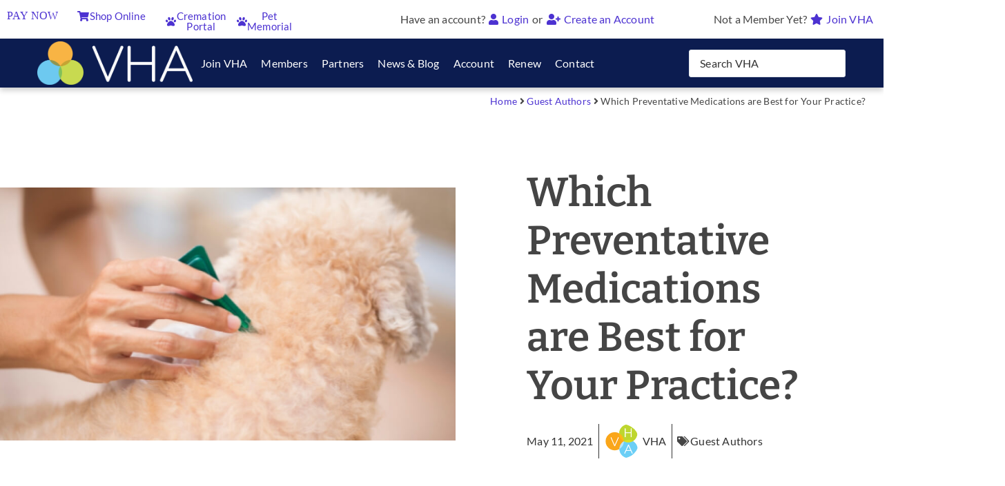

--- FILE ---
content_type: text/html; charset=UTF-8
request_url: https://veterinaryha.org/which-preventative-medications-are-best-for-your-practice/
body_size: 35042
content:
<!doctype html>
<html lang="en-US">
<head>
	<meta charset="UTF-8">
	<meta name="viewport" content="width=device-width, initial-scale=1">
	<link rel="profile" href="https://gmpg.org/xfn/11">
	<title>Which Preventative Medications are Best for Your Practice? &#8211; Veterinary Hospitals Association</title>
<meta name='robots' content='max-image-preview:large' />
	<style>img:is([sizes="auto" i], [sizes^="auto," i]) { contain-intrinsic-size: 3000px 1500px }</style>
	<link rel='dns-prefetch' href='//www.googletagmanager.com' />
<link rel='dns-prefetch' href='//fonts.googleapis.com' />
<link rel="alternate" type="application/rss+xml" title="Veterinary Hospitals Association &raquo; Feed" href="https://veterinaryha.org/feed/" />
<link rel="alternate" type="application/rss+xml" title="Veterinary Hospitals Association &raquo; Comments Feed" href="https://veterinaryha.org/comments/feed/" />
<link rel="alternate" type="application/rss+xml" title="Veterinary Hospitals Association &raquo; Which Preventative Medications are Best for Your Practice? Comments Feed" href="https://veterinaryha.org/which-preventative-medications-are-best-for-your-practice/feed/" />
<script>
window._wpemojiSettings = {"baseUrl":"https:\/\/s.w.org\/images\/core\/emoji\/16.0.1\/72x72\/","ext":".png","svgUrl":"https:\/\/s.w.org\/images\/core\/emoji\/16.0.1\/svg\/","svgExt":".svg","source":{"concatemoji":"https:\/\/veterinaryha.org\/wp-includes\/js\/wp-emoji-release.min.js?ver=6.8.3"}};
/*! This file is auto-generated */
!function(s,n){var o,i,e;function c(e){try{var t={supportTests:e,timestamp:(new Date).valueOf()};sessionStorage.setItem(o,JSON.stringify(t))}catch(e){}}function p(e,t,n){e.clearRect(0,0,e.canvas.width,e.canvas.height),e.fillText(t,0,0);var t=new Uint32Array(e.getImageData(0,0,e.canvas.width,e.canvas.height).data),a=(e.clearRect(0,0,e.canvas.width,e.canvas.height),e.fillText(n,0,0),new Uint32Array(e.getImageData(0,0,e.canvas.width,e.canvas.height).data));return t.every(function(e,t){return e===a[t]})}function u(e,t){e.clearRect(0,0,e.canvas.width,e.canvas.height),e.fillText(t,0,0);for(var n=e.getImageData(16,16,1,1),a=0;a<n.data.length;a++)if(0!==n.data[a])return!1;return!0}function f(e,t,n,a){switch(t){case"flag":return n(e,"\ud83c\udff3\ufe0f\u200d\u26a7\ufe0f","\ud83c\udff3\ufe0f\u200b\u26a7\ufe0f")?!1:!n(e,"\ud83c\udde8\ud83c\uddf6","\ud83c\udde8\u200b\ud83c\uddf6")&&!n(e,"\ud83c\udff4\udb40\udc67\udb40\udc62\udb40\udc65\udb40\udc6e\udb40\udc67\udb40\udc7f","\ud83c\udff4\u200b\udb40\udc67\u200b\udb40\udc62\u200b\udb40\udc65\u200b\udb40\udc6e\u200b\udb40\udc67\u200b\udb40\udc7f");case"emoji":return!a(e,"\ud83e\udedf")}return!1}function g(e,t,n,a){var r="undefined"!=typeof WorkerGlobalScope&&self instanceof WorkerGlobalScope?new OffscreenCanvas(300,150):s.createElement("canvas"),o=r.getContext("2d",{willReadFrequently:!0}),i=(o.textBaseline="top",o.font="600 32px Arial",{});return e.forEach(function(e){i[e]=t(o,e,n,a)}),i}function t(e){var t=s.createElement("script");t.src=e,t.defer=!0,s.head.appendChild(t)}"undefined"!=typeof Promise&&(o="wpEmojiSettingsSupports",i=["flag","emoji"],n.supports={everything:!0,everythingExceptFlag:!0},e=new Promise(function(e){s.addEventListener("DOMContentLoaded",e,{once:!0})}),new Promise(function(t){var n=function(){try{var e=JSON.parse(sessionStorage.getItem(o));if("object"==typeof e&&"number"==typeof e.timestamp&&(new Date).valueOf()<e.timestamp+604800&&"object"==typeof e.supportTests)return e.supportTests}catch(e){}return null}();if(!n){if("undefined"!=typeof Worker&&"undefined"!=typeof OffscreenCanvas&&"undefined"!=typeof URL&&URL.createObjectURL&&"undefined"!=typeof Blob)try{var e="postMessage("+g.toString()+"("+[JSON.stringify(i),f.toString(),p.toString(),u.toString()].join(",")+"));",a=new Blob([e],{type:"text/javascript"}),r=new Worker(URL.createObjectURL(a),{name:"wpTestEmojiSupports"});return void(r.onmessage=function(e){c(n=e.data),r.terminate(),t(n)})}catch(e){}c(n=g(i,f,p,u))}t(n)}).then(function(e){for(var t in e)n.supports[t]=e[t],n.supports.everything=n.supports.everything&&n.supports[t],"flag"!==t&&(n.supports.everythingExceptFlag=n.supports.everythingExceptFlag&&n.supports[t]);n.supports.everythingExceptFlag=n.supports.everythingExceptFlag&&!n.supports.flag,n.DOMReady=!1,n.readyCallback=function(){n.DOMReady=!0}}).then(function(){return e}).then(function(){var e;n.supports.everything||(n.readyCallback(),(e=n.source||{}).concatemoji?t(e.concatemoji):e.wpemoji&&e.twemoji&&(t(e.twemoji),t(e.wpemoji)))}))}((window,document),window._wpemojiSettings);
</script>
<style id='wp-emoji-styles-inline-css'>

	img.wp-smiley, img.emoji {
		display: inline !important;
		border: none !important;
		box-shadow: none !important;
		height: 1em !important;
		width: 1em !important;
		margin: 0 0.07em !important;
		vertical-align: -0.1em !important;
		background: none !important;
		padding: 0 !important;
	}
</style>
<link rel='stylesheet' id='jet-engine-frontend-css' href='https://veterinaryha.org/wp-content/plugins/jet-engine/assets/css/frontend.css?ver=3.8.2.1' media='all' />
<style id='filebird-block-filebird-gallery-style-inline-css'>
ul.filebird-block-filebird-gallery{margin:auto!important;padding:0!important;width:100%}ul.filebird-block-filebird-gallery.layout-grid{display:grid;grid-gap:20px;align-items:stretch;grid-template-columns:repeat(var(--columns),1fr);justify-items:stretch}ul.filebird-block-filebird-gallery.layout-grid li img{border:1px solid #ccc;box-shadow:2px 2px 6px 0 rgba(0,0,0,.3);height:100%;max-width:100%;-o-object-fit:cover;object-fit:cover;width:100%}ul.filebird-block-filebird-gallery.layout-masonry{-moz-column-count:var(--columns);-moz-column-gap:var(--space);column-gap:var(--space);-moz-column-width:var(--min-width);columns:var(--min-width) var(--columns);display:block;overflow:auto}ul.filebird-block-filebird-gallery.layout-masonry li{margin-bottom:var(--space)}ul.filebird-block-filebird-gallery li{list-style:none}ul.filebird-block-filebird-gallery li figure{height:100%;margin:0;padding:0;position:relative;width:100%}ul.filebird-block-filebird-gallery li figure figcaption{background:linear-gradient(0deg,rgba(0,0,0,.7),rgba(0,0,0,.3) 70%,transparent);bottom:0;box-sizing:border-box;color:#fff;font-size:.8em;margin:0;max-height:100%;overflow:auto;padding:3em .77em .7em;position:absolute;text-align:center;width:100%;z-index:2}ul.filebird-block-filebird-gallery li figure figcaption a{color:inherit}

</style>
<style id='global-styles-inline-css'>
:root{--wp--preset--aspect-ratio--square: 1;--wp--preset--aspect-ratio--4-3: 4/3;--wp--preset--aspect-ratio--3-4: 3/4;--wp--preset--aspect-ratio--3-2: 3/2;--wp--preset--aspect-ratio--2-3: 2/3;--wp--preset--aspect-ratio--16-9: 16/9;--wp--preset--aspect-ratio--9-16: 9/16;--wp--preset--color--black: #000000;--wp--preset--color--cyan-bluish-gray: #abb8c3;--wp--preset--color--white: #ffffff;--wp--preset--color--pale-pink: #f78da7;--wp--preset--color--vivid-red: #cf2e2e;--wp--preset--color--luminous-vivid-orange: #ff6900;--wp--preset--color--luminous-vivid-amber: #fcb900;--wp--preset--color--light-green-cyan: #7bdcb5;--wp--preset--color--vivid-green-cyan: #00d084;--wp--preset--color--pale-cyan-blue: #8ed1fc;--wp--preset--color--vivid-cyan-blue: #0693e3;--wp--preset--color--vivid-purple: #9b51e0;--wp--preset--gradient--vivid-cyan-blue-to-vivid-purple: linear-gradient(135deg,rgba(6,147,227,1) 0%,rgb(155,81,224) 100%);--wp--preset--gradient--light-green-cyan-to-vivid-green-cyan: linear-gradient(135deg,rgb(122,220,180) 0%,rgb(0,208,130) 100%);--wp--preset--gradient--luminous-vivid-amber-to-luminous-vivid-orange: linear-gradient(135deg,rgba(252,185,0,1) 0%,rgba(255,105,0,1) 100%);--wp--preset--gradient--luminous-vivid-orange-to-vivid-red: linear-gradient(135deg,rgba(255,105,0,1) 0%,rgb(207,46,46) 100%);--wp--preset--gradient--very-light-gray-to-cyan-bluish-gray: linear-gradient(135deg,rgb(238,238,238) 0%,rgb(169,184,195) 100%);--wp--preset--gradient--cool-to-warm-spectrum: linear-gradient(135deg,rgb(74,234,220) 0%,rgb(151,120,209) 20%,rgb(207,42,186) 40%,rgb(238,44,130) 60%,rgb(251,105,98) 80%,rgb(254,248,76) 100%);--wp--preset--gradient--blush-light-purple: linear-gradient(135deg,rgb(255,206,236) 0%,rgb(152,150,240) 100%);--wp--preset--gradient--blush-bordeaux: linear-gradient(135deg,rgb(254,205,165) 0%,rgb(254,45,45) 50%,rgb(107,0,62) 100%);--wp--preset--gradient--luminous-dusk: linear-gradient(135deg,rgb(255,203,112) 0%,rgb(199,81,192) 50%,rgb(65,88,208) 100%);--wp--preset--gradient--pale-ocean: linear-gradient(135deg,rgb(255,245,203) 0%,rgb(182,227,212) 50%,rgb(51,167,181) 100%);--wp--preset--gradient--electric-grass: linear-gradient(135deg,rgb(202,248,128) 0%,rgb(113,206,126) 100%);--wp--preset--gradient--midnight: linear-gradient(135deg,rgb(2,3,129) 0%,rgb(40,116,252) 100%);--wp--preset--font-size--small: 13px;--wp--preset--font-size--medium: 20px;--wp--preset--font-size--large: 36px;--wp--preset--font-size--x-large: 42px;--wp--preset--spacing--20: 0.44rem;--wp--preset--spacing--30: 0.67rem;--wp--preset--spacing--40: 1rem;--wp--preset--spacing--50: 1.5rem;--wp--preset--spacing--60: 2.25rem;--wp--preset--spacing--70: 3.38rem;--wp--preset--spacing--80: 5.06rem;--wp--preset--shadow--natural: 6px 6px 9px rgba(0, 0, 0, 0.2);--wp--preset--shadow--deep: 12px 12px 50px rgba(0, 0, 0, 0.4);--wp--preset--shadow--sharp: 6px 6px 0px rgba(0, 0, 0, 0.2);--wp--preset--shadow--outlined: 6px 6px 0px -3px rgba(255, 255, 255, 1), 6px 6px rgba(0, 0, 0, 1);--wp--preset--shadow--crisp: 6px 6px 0px rgba(0, 0, 0, 1);}:root { --wp--style--global--content-size: 800px;--wp--style--global--wide-size: 1200px; }:where(body) { margin: 0; }.wp-site-blocks > .alignleft { float: left; margin-right: 2em; }.wp-site-blocks > .alignright { float: right; margin-left: 2em; }.wp-site-blocks > .aligncenter { justify-content: center; margin-left: auto; margin-right: auto; }:where(.wp-site-blocks) > * { margin-block-start: 24px; margin-block-end: 0; }:where(.wp-site-blocks) > :first-child { margin-block-start: 0; }:where(.wp-site-blocks) > :last-child { margin-block-end: 0; }:root { --wp--style--block-gap: 24px; }:root :where(.is-layout-flow) > :first-child{margin-block-start: 0;}:root :where(.is-layout-flow) > :last-child{margin-block-end: 0;}:root :where(.is-layout-flow) > *{margin-block-start: 24px;margin-block-end: 0;}:root :where(.is-layout-constrained) > :first-child{margin-block-start: 0;}:root :where(.is-layout-constrained) > :last-child{margin-block-end: 0;}:root :where(.is-layout-constrained) > *{margin-block-start: 24px;margin-block-end: 0;}:root :where(.is-layout-flex){gap: 24px;}:root :where(.is-layout-grid){gap: 24px;}.is-layout-flow > .alignleft{float: left;margin-inline-start: 0;margin-inline-end: 2em;}.is-layout-flow > .alignright{float: right;margin-inline-start: 2em;margin-inline-end: 0;}.is-layout-flow > .aligncenter{margin-left: auto !important;margin-right: auto !important;}.is-layout-constrained > .alignleft{float: left;margin-inline-start: 0;margin-inline-end: 2em;}.is-layout-constrained > .alignright{float: right;margin-inline-start: 2em;margin-inline-end: 0;}.is-layout-constrained > .aligncenter{margin-left: auto !important;margin-right: auto !important;}.is-layout-constrained > :where(:not(.alignleft):not(.alignright):not(.alignfull)){max-width: var(--wp--style--global--content-size);margin-left: auto !important;margin-right: auto !important;}.is-layout-constrained > .alignwide{max-width: var(--wp--style--global--wide-size);}body .is-layout-flex{display: flex;}.is-layout-flex{flex-wrap: wrap;align-items: center;}.is-layout-flex > :is(*, div){margin: 0;}body .is-layout-grid{display: grid;}.is-layout-grid > :is(*, div){margin: 0;}body{padding-top: 0px;padding-right: 0px;padding-bottom: 0px;padding-left: 0px;}a:where(:not(.wp-element-button)){text-decoration: underline;}:root :where(.wp-element-button, .wp-block-button__link){background-color: #32373c;border-width: 0;color: #fff;font-family: inherit;font-size: inherit;line-height: inherit;padding: calc(0.667em + 2px) calc(1.333em + 2px);text-decoration: none;}.has-black-color{color: var(--wp--preset--color--black) !important;}.has-cyan-bluish-gray-color{color: var(--wp--preset--color--cyan-bluish-gray) !important;}.has-white-color{color: var(--wp--preset--color--white) !important;}.has-pale-pink-color{color: var(--wp--preset--color--pale-pink) !important;}.has-vivid-red-color{color: var(--wp--preset--color--vivid-red) !important;}.has-luminous-vivid-orange-color{color: var(--wp--preset--color--luminous-vivid-orange) !important;}.has-luminous-vivid-amber-color{color: var(--wp--preset--color--luminous-vivid-amber) !important;}.has-light-green-cyan-color{color: var(--wp--preset--color--light-green-cyan) !important;}.has-vivid-green-cyan-color{color: var(--wp--preset--color--vivid-green-cyan) !important;}.has-pale-cyan-blue-color{color: var(--wp--preset--color--pale-cyan-blue) !important;}.has-vivid-cyan-blue-color{color: var(--wp--preset--color--vivid-cyan-blue) !important;}.has-vivid-purple-color{color: var(--wp--preset--color--vivid-purple) !important;}.has-black-background-color{background-color: var(--wp--preset--color--black) !important;}.has-cyan-bluish-gray-background-color{background-color: var(--wp--preset--color--cyan-bluish-gray) !important;}.has-white-background-color{background-color: var(--wp--preset--color--white) !important;}.has-pale-pink-background-color{background-color: var(--wp--preset--color--pale-pink) !important;}.has-vivid-red-background-color{background-color: var(--wp--preset--color--vivid-red) !important;}.has-luminous-vivid-orange-background-color{background-color: var(--wp--preset--color--luminous-vivid-orange) !important;}.has-luminous-vivid-amber-background-color{background-color: var(--wp--preset--color--luminous-vivid-amber) !important;}.has-light-green-cyan-background-color{background-color: var(--wp--preset--color--light-green-cyan) !important;}.has-vivid-green-cyan-background-color{background-color: var(--wp--preset--color--vivid-green-cyan) !important;}.has-pale-cyan-blue-background-color{background-color: var(--wp--preset--color--pale-cyan-blue) !important;}.has-vivid-cyan-blue-background-color{background-color: var(--wp--preset--color--vivid-cyan-blue) !important;}.has-vivid-purple-background-color{background-color: var(--wp--preset--color--vivid-purple) !important;}.has-black-border-color{border-color: var(--wp--preset--color--black) !important;}.has-cyan-bluish-gray-border-color{border-color: var(--wp--preset--color--cyan-bluish-gray) !important;}.has-white-border-color{border-color: var(--wp--preset--color--white) !important;}.has-pale-pink-border-color{border-color: var(--wp--preset--color--pale-pink) !important;}.has-vivid-red-border-color{border-color: var(--wp--preset--color--vivid-red) !important;}.has-luminous-vivid-orange-border-color{border-color: var(--wp--preset--color--luminous-vivid-orange) !important;}.has-luminous-vivid-amber-border-color{border-color: var(--wp--preset--color--luminous-vivid-amber) !important;}.has-light-green-cyan-border-color{border-color: var(--wp--preset--color--light-green-cyan) !important;}.has-vivid-green-cyan-border-color{border-color: var(--wp--preset--color--vivid-green-cyan) !important;}.has-pale-cyan-blue-border-color{border-color: var(--wp--preset--color--pale-cyan-blue) !important;}.has-vivid-cyan-blue-border-color{border-color: var(--wp--preset--color--vivid-cyan-blue) !important;}.has-vivid-purple-border-color{border-color: var(--wp--preset--color--vivid-purple) !important;}.has-vivid-cyan-blue-to-vivid-purple-gradient-background{background: var(--wp--preset--gradient--vivid-cyan-blue-to-vivid-purple) !important;}.has-light-green-cyan-to-vivid-green-cyan-gradient-background{background: var(--wp--preset--gradient--light-green-cyan-to-vivid-green-cyan) !important;}.has-luminous-vivid-amber-to-luminous-vivid-orange-gradient-background{background: var(--wp--preset--gradient--luminous-vivid-amber-to-luminous-vivid-orange) !important;}.has-luminous-vivid-orange-to-vivid-red-gradient-background{background: var(--wp--preset--gradient--luminous-vivid-orange-to-vivid-red) !important;}.has-very-light-gray-to-cyan-bluish-gray-gradient-background{background: var(--wp--preset--gradient--very-light-gray-to-cyan-bluish-gray) !important;}.has-cool-to-warm-spectrum-gradient-background{background: var(--wp--preset--gradient--cool-to-warm-spectrum) !important;}.has-blush-light-purple-gradient-background{background: var(--wp--preset--gradient--blush-light-purple) !important;}.has-blush-bordeaux-gradient-background{background: var(--wp--preset--gradient--blush-bordeaux) !important;}.has-luminous-dusk-gradient-background{background: var(--wp--preset--gradient--luminous-dusk) !important;}.has-pale-ocean-gradient-background{background: var(--wp--preset--gradient--pale-ocean) !important;}.has-electric-grass-gradient-background{background: var(--wp--preset--gradient--electric-grass) !important;}.has-midnight-gradient-background{background: var(--wp--preset--gradient--midnight) !important;}.has-small-font-size{font-size: var(--wp--preset--font-size--small) !important;}.has-medium-font-size{font-size: var(--wp--preset--font-size--medium) !important;}.has-large-font-size{font-size: var(--wp--preset--font-size--large) !important;}.has-x-large-font-size{font-size: var(--wp--preset--font-size--x-large) !important;}
:root :where(.wp-block-pullquote){font-size: 1.5em;line-height: 1.6;}
</style>
<link rel='stylesheet' id='contact-form-7-css' href='https://veterinaryha.org/wp-content/plugins/contact-form-7/includes/css/styles.css?ver=6.1.4' media='all' />
<style id='contact-form-7-inline-css'>
.wpcf7 .wpcf7-recaptcha iframe {margin-bottom: 0;}.wpcf7 .wpcf7-recaptcha[data-align="center"] > div {margin: 0 auto;}.wpcf7 .wpcf7-recaptcha[data-align="right"] > div {margin: 0 0 0 auto;}
</style>
<link rel='stylesheet' id='wpcf7-redirect-script-frontend-css' href='https://veterinaryha.org/wp-content/plugins/wpcf7-redirect/build/assets/frontend-script.css?ver=2c532d7e2be36f6af233' media='all' />
<link rel='stylesheet' id='hello-elementor-css' href='https://veterinaryha.org/wp-content/themes/hello-elementor/assets/css/reset.css?ver=3.4.5' media='all' />
<link rel='stylesheet' id='hello-elementor-theme-style-css' href='https://veterinaryha.org/wp-content/themes/hello-elementor/assets/css/theme.css?ver=3.4.5' media='all' />
<link rel='stylesheet' id='hello-elementor-header-footer-css' href='https://veterinaryha.org/wp-content/themes/hello-elementor/assets/css/header-footer.css?ver=3.4.5' media='all' />
<link rel='stylesheet' id='elementor-frontend-css' href='https://veterinaryha.org/wp-content/uploads/elementor/css/custom-frontend.min.css?ver=1768254992' media='all' />
<style id='elementor-frontend-inline-css'>
.elementor-1150 .elementor-element.elementor-element-44f757d:not(.elementor-motion-effects-element-type-background) > .elementor-widget-wrap, .elementor-1150 .elementor-element.elementor-element-44f757d > .elementor-widget-wrap > .elementor-motion-effects-container > .elementor-motion-effects-layer{background-image:url("https://veterinaryha.org/wp-content/uploads/2022/05/Guest-Author-Dr-Jennifer-Peters-Blog-Post-Featured-Image.jpg");}
</style>
<link rel='stylesheet' id='elementor-post-6-css' href='https://veterinaryha.org/wp-content/uploads/elementor/css/post-6.css?ver=1768254992' media='all' />
<link rel='stylesheet' id='jgb-styles-css' href='https://veterinaryha.org/wp-content/plugins/jetgridbuilder/assets/css/jgb-styles.css?ver=1.1.5' media='all' />
<link rel='stylesheet' id='jet-fb-option-field-select-css' href='https://veterinaryha.org/wp-content/plugins/jetformbuilder/modules/option-field/assets/build/select.css?ver=0edd78a6f12e2b918b82' media='all' />
<link rel='stylesheet' id='jet-fb-option-field-checkbox-css' href='https://veterinaryha.org/wp-content/plugins/jetformbuilder/modules/option-field/assets/build/checkbox.css?ver=6e25adbbae5a5d1bb65e' media='all' />
<link rel='stylesheet' id='jet-fb-option-field-radio-css' href='https://veterinaryha.org/wp-content/plugins/jetformbuilder/modules/option-field/assets/build/radio.css?ver=7c6d0d4d7df91e6bd6a4' media='all' />
<link rel='stylesheet' id='jet-fb-advanced-choices-css' href='https://veterinaryha.org/wp-content/plugins/jetformbuilder/modules/advanced-choices/assets/build/main.css?ver=ca05550a7cac3b9b55a3' media='all' />
<link rel='stylesheet' id='jet-fb-wysiwyg-css' href='https://veterinaryha.org/wp-content/plugins/jetformbuilder/modules/wysiwyg/assets/build/wysiwyg.css?ver=5a4d16fb6d7a94700261' media='all' />
<link rel='stylesheet' id='jet-fb-switcher-css' href='https://veterinaryha.org/wp-content/plugins/jetformbuilder/modules/switcher/assets/build/switcher.css?ver=06c887a8b9195e5a119d' media='all' />
<link rel='stylesheet' id='cx-google-fonts-jet_menu_options-css' href='//fonts.googleapis.com/css?family=Open+Sans%3A&#038;subset&#038;ver=6.8.3' media='all' />
<link rel='stylesheet' id='jet-menu-public-styles-css' href='https://veterinaryha.org/wp-content/plugins/jet-menu/assets/public/css/public.css?ver=2.4.18' media='all' />
<link rel='stylesheet' id='widget-divider-css' href='https://veterinaryha.org/wp-content/plugins/elementor/assets/css/widget-divider.min.css?ver=3.34.1' media='all' />
<link rel='stylesheet' id='widget-image-css' href='https://veterinaryha.org/wp-content/plugins/elementor/assets/css/widget-image.min.css?ver=3.34.1' media='all' />
<link rel='stylesheet' id='e-sticky-css' href='https://veterinaryha.org/wp-content/plugins/elementor-pro/assets/css/modules/sticky.min.css?ver=3.34.0' media='all' />
<link rel='stylesheet' id='widget-heading-css' href='https://veterinaryha.org/wp-content/plugins/elementor/assets/css/widget-heading.min.css?ver=3.34.1' media='all' />
<link rel='stylesheet' id='widget-icon-list-css' href='https://veterinaryha.org/wp-content/uploads/elementor/css/custom-widget-icon-list.min.css?ver=1768254992' media='all' />
<link rel='stylesheet' id='widget-social-icons-css' href='https://veterinaryha.org/wp-content/plugins/elementor/assets/css/widget-social-icons.min.css?ver=3.34.1' media='all' />
<link rel='stylesheet' id='e-apple-webkit-css' href='https://veterinaryha.org/wp-content/uploads/elementor/css/custom-apple-webkit.min.css?ver=1768254992' media='all' />
<link rel='stylesheet' id='widget-spacer-css' href='https://veterinaryha.org/wp-content/plugins/elementor/assets/css/widget-spacer.min.css?ver=3.34.1' media='all' />
<link rel='stylesheet' id='widget-post-info-css' href='https://veterinaryha.org/wp-content/plugins/elementor-pro/assets/css/widget-post-info.min.css?ver=3.34.0' media='all' />
<link rel='stylesheet' id='elementor-icons-shared-0-css' href='https://veterinaryha.org/wp-content/plugins/elementor/assets/lib/font-awesome/css/fontawesome.min.css?ver=5.15.3' media='all' />
<link rel='stylesheet' id='elementor-icons-fa-regular-css' href='https://veterinaryha.org/wp-content/plugins/elementor/assets/lib/font-awesome/css/regular.min.css?ver=5.15.3' media='all' />
<link rel='stylesheet' id='elementor-icons-fa-solid-css' href='https://veterinaryha.org/wp-content/plugins/elementor/assets/lib/font-awesome/css/solid.min.css?ver=5.15.3' media='all' />
<link rel='stylesheet' id='e-animation-shrink-css' href='https://veterinaryha.org/wp-content/plugins/elementor/assets/lib/animations/styles/e-animation-shrink.min.css?ver=3.34.1' media='all' />
<link rel='stylesheet' id='widget-posts-css' href='https://veterinaryha.org/wp-content/plugins/elementor-pro/assets/css/widget-posts.min.css?ver=3.34.0' media='all' />
<link rel='stylesheet' id='widget-post-navigation-css' href='https://veterinaryha.org/wp-content/plugins/elementor-pro/assets/css/widget-post-navigation.min.css?ver=3.34.0' media='all' />
<link rel='stylesheet' id='widget-share-buttons-css' href='https://veterinaryha.org/wp-content/plugins/elementor-pro/assets/css/widget-share-buttons.min.css?ver=3.34.0' media='all' />
<link rel='stylesheet' id='elementor-icons-fa-brands-css' href='https://veterinaryha.org/wp-content/plugins/elementor/assets/lib/font-awesome/css/brands.min.css?ver=5.15.3' media='all' />
<link rel='stylesheet' id='jet-blocks-css' href='https://veterinaryha.org/wp-content/uploads/elementor/css/custom-jet-blocks.css?ver=1.3.22' media='all' />
<link rel='stylesheet' id='elementor-icons-css' href='https://veterinaryha.org/wp-content/plugins/elementor/assets/lib/eicons/css/elementor-icons.min.css?ver=5.45.0' media='all' />
<link rel='stylesheet' id='jet-blog-css' href='https://veterinaryha.org/wp-content/plugins/jet-blog/assets/css/jet-blog.css?ver=2.4.8' media='all' />
<link rel='stylesheet' id='jet-tabs-frontend-css' href='https://veterinaryha.org/wp-content/plugins/jet-tabs/assets/css/jet-tabs-frontend.css?ver=2.2.13' media='all' />
<link rel='stylesheet' id='swiper-css' href='https://veterinaryha.org/wp-content/plugins/elementor/assets/lib/swiper/v8/css/swiper.min.css?ver=8.4.5' media='all' />
<link rel='stylesheet' id='jet-tricks-frontend-css' href='https://veterinaryha.org/wp-content/plugins/jet-tricks/assets/css/jet-tricks-frontend.css?ver=1.5.9' media='all' />
<link rel='stylesheet' id='elementor-post-1495-css' href='https://veterinaryha.org/wp-content/uploads/elementor/css/post-1495.css?ver=1768316036' media='all' />
<link rel='stylesheet' id='elementor-post-213-css' href='https://veterinaryha.org/wp-content/uploads/elementor/css/post-213.css?ver=1768254993' media='all' />
<link rel='stylesheet' id='elementor-post-220-css' href='https://veterinaryha.org/wp-content/uploads/elementor/css/post-220.css?ver=1768254993' media='all' />
<link rel='stylesheet' id='elementor-post-1150-css' href='https://veterinaryha.org/wp-content/uploads/elementor/css/post-1150.css?ver=1768255343' media='all' />
<link rel='stylesheet' id='hello-elementor-child-style-css' href='https://veterinaryha.org/wp-content/themes/hello-elementor-child/style.css?ver=2.0.0' media='all' />
<link rel='stylesheet' id='jquery-chosen-css' href='https://veterinaryha.org/wp-content/plugins/jet-search/assets/lib/chosen/chosen.min.css?ver=1.8.7' media='all' />
<link rel='stylesheet' id='jet-search-css' href='https://veterinaryha.org/wp-content/plugins/jet-search/assets/css/jet-search.css?ver=3.5.16.1' media='all' />
<link rel='stylesheet' id='elementor-gf-local-opensans-css' href='https://veterinaryha.org/wp-content/uploads/elementor/google-fonts/css/opensans.css?ver=1742228571' media='all' />
<link rel='stylesheet' id='elementor-gf-local-lato-css' href='https://veterinaryha.org/wp-content/uploads/elementor/google-fonts/css/lato.css?ver=1742228572' media='all' />
<link rel='stylesheet' id='elementor-gf-local-bitter-css' href='https://veterinaryha.org/wp-content/uploads/elementor/google-fonts/css/bitter.css?ver=1742228579' media='all' />
<script src="https://veterinaryha.org/wp-includes/js/jquery/jquery.min.js?ver=3.7.1" id="jquery-core-js"></script>
<script src="https://veterinaryha.org/wp-includes/js/jquery/jquery-migrate.min.js?ver=3.4.1" id="jquery-migrate-js"></script>
<script src="https://veterinaryha.org/wp-includes/js/imagesloaded.min.js?ver=6.8.3" id="imagesLoaded-js"></script>

<!-- Google tag (gtag.js) snippet added by Site Kit -->
<!-- Google Analytics snippet added by Site Kit -->
<script src="https://www.googletagmanager.com/gtag/js?id=GT-KVN9GM5" id="google_gtagjs-js" async></script>
<script id="google_gtagjs-js-after">
window.dataLayer = window.dataLayer || [];function gtag(){dataLayer.push(arguments);}
gtag("set","linker",{"domains":["veterinaryha.org"]});
gtag("js", new Date());
gtag("set", "developer_id.dZTNiMT", true);
gtag("config", "GT-KVN9GM5");
</script>
<link rel="https://api.w.org/" href="https://veterinaryha.org/wp-json/" /><link rel="alternate" title="JSON" type="application/json" href="https://veterinaryha.org/wp-json/wp/v2/posts/1495" /><link rel="EditURI" type="application/rsd+xml" title="RSD" href="https://veterinaryha.org/xmlrpc.php?rsd" />
<meta name="generator" content="WordPress 6.8.3" />
<link rel="canonical" href="https://veterinaryha.org/which-preventative-medications-are-best-for-your-practice/" />
<link rel='shortlink' href='https://veterinaryha.org/?p=1495' />
<link rel="alternate" title="oEmbed (JSON)" type="application/json+oembed" href="https://veterinaryha.org/wp-json/oembed/1.0/embed?url=https%3A%2F%2Fveterinaryha.org%2Fwhich-preventative-medications-are-best-for-your-practice%2F" />
<link rel="alternate" title="oEmbed (XML)" type="text/xml+oembed" href="https://veterinaryha.org/wp-json/oembed/1.0/embed?url=https%3A%2F%2Fveterinaryha.org%2Fwhich-preventative-medications-are-best-for-your-practice%2F&#038;format=xml" />
<!-- start Simple Custom CSS and JS -->
<style>
@media only screen and (min-width : 320px) {
	.expo_link a {
		color: #333333 !important;
	}
	
	.single-partner .elementor-column.elementor-col-50.elementor-top-column.elementor-element {
		padding-top: 15px;
		padding-left: 15px;
	}
}

@media only screen and (min-width : 480px) {
	.expo_link a {
		color: #333333 !important;
	}
	
	.single-partner .elementor-column.elementor-col-50.elementor-top-column.elementor-element {
		padding-top: 15px;
		padding-left: 15px;
	}
}

@media only screen and (min-width : 768px) {
	.expo_link a {
		color: #333333 !important;
	}
}

@media only screen and (min-width : 992px) {
	.expo_link a {
		color: #fff !important;
	}
}

@media only screen and (min-width : 1200px) {
	.expo_link a {
		color: #fff !important;
	}
}
</style>
<!-- end Simple Custom CSS and JS -->
<meta name="generator" content="Site Kit by Google 1.170.0" /><meta name="generator" content="Elementor 3.34.1; features: additional_custom_breakpoints; settings: css_print_method-external, google_font-enabled, font_display-auto">
<link href="https://fonts.googleapis.com/icon?family=Material+Icons"
      rel="stylesheet">
<script>(function(d){var s = d.createElement("script");s.setAttribute("data-account", "AkHKiH6iuq");s.setAttribute("src", "https://cdn.userway.org/widget.js");(d.body || d.head).appendChild(s);})(document)</script><noscript>Please ensure Javascript is enabled for purposes of <a href="https://userway.org">website accessibility</a></noscript>
			<style>
				.e-con.e-parent:nth-of-type(n+4):not(.e-lazyloaded):not(.e-no-lazyload),
				.e-con.e-parent:nth-of-type(n+4):not(.e-lazyloaded):not(.e-no-lazyload) * {
					background-image: none !important;
				}
				@media screen and (max-height: 1024px) {
					.e-con.e-parent:nth-of-type(n+3):not(.e-lazyloaded):not(.e-no-lazyload),
					.e-con.e-parent:nth-of-type(n+3):not(.e-lazyloaded):not(.e-no-lazyload) * {
						background-image: none !important;
					}
				}
				@media screen and (max-height: 640px) {
					.e-con.e-parent:nth-of-type(n+2):not(.e-lazyloaded):not(.e-no-lazyload),
					.e-con.e-parent:nth-of-type(n+2):not(.e-lazyloaded):not(.e-no-lazyload) * {
						background-image: none !important;
					}
				}
			</style>
			<link rel="icon" href="https://veterinaryha.org/wp-content/uploads/2022/04/VHA_logo_circles-150x150.png" sizes="32x32" />
<link rel="icon" href="https://veterinaryha.org/wp-content/uploads/2022/04/VHA_logo_circles.png" sizes="192x192" />
<link rel="apple-touch-icon" href="https://veterinaryha.org/wp-content/uploads/2022/04/VHA_logo_circles.png" />
<meta name="msapplication-TileImage" content="https://veterinaryha.org/wp-content/uploads/2022/04/VHA_logo_circles.png" />
</head>
<body class="wp-singular post-template post-template-elementor_theme single single-post postid-1495 single-format-standard wp-custom-logo wp-embed-responsive wp-theme-hello-elementor wp-child-theme-hello-elementor-child eio-default hello-elementor-default jet-mega-menu-location elementor-default elementor-kit-6 elementor-page elementor-page-1495 elementor-page-1150">

<!-- start Simple Custom CSS and JS -->
<script src="https://www.googletagmanager.com/gtag/js?id=UA-99815979-1" async></script>
<script>
  window.dataLayer = window.dataLayer || [];
  function gtag(){dataLayer.push(arguments);}
  gtag('js', new Date());
  gtag('config', 'UA-99815979-1');
</script>
<!-- end Simple Custom CSS and JS -->

<a class="skip-link screen-reader-text" href="#content">Skip to content</a>

		<header data-elementor-type="header" data-elementor-id="213" class="elementor elementor-213 elementor-location-header" data-elementor-post-type="elementor_library">
					<section class="elementor-section elementor-top-section elementor-element elementor-element-365c1db elementor-section-boxed elementor-section-height-default elementor-section-height-default" data-id="365c1db" data-element_type="section" data-settings="{&quot;jet_parallax_layout_list&quot;:[]}">
						<div class="elementor-container elementor-column-gap-default">
					<div class="elementor-column elementor-col-20 elementor-top-column elementor-element elementor-element-1519f2f" data-id="1519f2f" data-element_type="column">
			<div class="elementor-widget-wrap elementor-element-populated">
						<div class="elementor-element elementor-element-020ebd8 elementor-widget-mobile__width-initial elementor-widget elementor-widget-html" data-id="020ebd8" data-element_type="widget" data-widget_type="html.default">
				<div class="elementor-widget-container">
					<a href='https://veterinaryha.org/pay-now/' style='color:#4C32D1; font-size:16px; font-family:Trebuchet MS; font-weight:normal; '>PAY NOW</a>
				</div>
				</div>
					</div>
		</div>
				<div class="elementor-column elementor-col-20 elementor-top-column elementor-element elementor-element-269874f" data-id="269874f" data-element_type="column">
			<div class="elementor-widget-wrap elementor-element-populated">
						<div class="elementor-element elementor-element-4c0fff6 elementor-button-info elementor-align-left elementor-widget__width-initial elementor-widget elementor-widget-button" data-id="4c0fff6" data-element_type="widget" data-widget_type="button.default">
				<div class="elementor-widget-container">
									<div class="elementor-button-wrapper">
					<a class="elementor-button elementor-button-link elementor-size-sm" href="https://shopvhaonline.org/signin.asp?autopage=%2FDefault%2Easp">
						<span class="elementor-button-content-wrapper">
						<span class="elementor-button-icon">
				<i aria-hidden="true" class="fas fa-shopping-cart"></i>			</span>
									<span class="elementor-button-text">Shop Online</span>
					</span>
					</a>
				</div>
								</div>
				</div>
					</div>
		</div>
				<div class="elementor-column elementor-col-20 elementor-top-column elementor-element elementor-element-370880e" data-id="370880e" data-element_type="column">
			<div class="elementor-widget-wrap elementor-element-populated">
						<div class="elementor-element elementor-element-5162fd3 elementor-button-info elementor-align-left elementor-widget__width-initial elementor-widget elementor-widget-button" data-id="5162fd3" data-element_type="widget" data-widget_type="button.default">
				<div class="elementor-widget-container">
									<div class="elementor-button-wrapper">
					<a class="elementor-button elementor-button-link elementor-size-sm" href="https://app.angelpaw.com/">
						<span class="elementor-button-content-wrapper">
						<span class="elementor-button-icon">
				<i aria-hidden="true" class="fas fa-paw"></i>			</span>
									<span class="elementor-button-text">Cremation Portal</span>
					</span>
					</a>
				</div>
								</div>
				</div>
					</div>
		</div>
				<div class="elementor-column elementor-col-20 elementor-top-column elementor-element elementor-element-be3baa1" data-id="be3baa1" data-element_type="column">
			<div class="elementor-widget-wrap elementor-element-populated">
						<div class="elementor-element elementor-element-4c9bee3 elementor-button-info elementor-align-left elementor-widget__width-initial elementor-widget elementor-widget-button" data-id="4c9bee3" data-element_type="widget" data-widget_type="button.default">
				<div class="elementor-widget-container">
									<div class="elementor-button-wrapper">
					<a class="elementor-button elementor-button-link elementor-size-sm" href="https://veterinaryha.org/in-memoriam/">
						<span class="elementor-button-content-wrapper">
						<span class="elementor-button-icon">
				<i aria-hidden="true" class="fas fa-paw"></i>			</span>
									<span class="elementor-button-text">Pet Memorial</span>
					</span>
					</a>
				</div>
								</div>
				</div>
					</div>
		</div>
				<div class="elementor-column elementor-col-20 elementor-top-column elementor-element elementor-element-bb840f2" data-id="bb840f2" data-element_type="column">
			<div class="elementor-widget-wrap elementor-element-populated">
						<div class="elementor-element elementor-element-aeb4ee9 elementor-hidden-widescreen elementor-hidden-desktop elementor-hidden-tablet elementor-widget-divider--view-line elementor-widget elementor-widget-divider" data-id="aeb4ee9" data-element_type="widget" data-widget_type="divider.default">
				<div class="elementor-widget-container">
							<div class="elementor-divider">
			<span class="elementor-divider-separator">
						</span>
		</div>
						</div>
				</div>
				<div class="elementor-element elementor-element-55f189e elementor-widget__width-initial elementor-widget elementor-widget-jet-auth-links" data-id="55f189e" data-element_type="widget" data-widget_type="jet-auth-links.default">
				<div class="elementor-widget-container">
					<div class="elementor-jet-auth-links jet-blocks"><div class="jet-auth-links"><div class="jet-auth-links__section jet-auth-links__login">
	<div class="jet-auth-links__prefix">Have an account?</div>	<a class="jet-auth-links__item" href="https://veterinaryha.org/account/main/"><span class="jet-auth-links__item-icon jet-blocks-icon"><i aria-hidden="true" class="fas fa-user"></i></span><span class="jet-auth-links__item-text">Login</span></a>
</div><div class="jet-auth-links__section jet-auth-links__register">
	<div class="jet-auth-links__prefix">or</div>	<a class="jet-auth-links__item" href="https://veterinaryha.org/become-a-member/register-your-account"><span class="jet-auth-links__item-icon jet-blocks-icon"><i aria-hidden="true" class="fas fa-user-plus"></i></span><span class="jet-auth-links__item-text">Create an Account</span></a>
</div></div>
</div>				</div>
				</div>
				<div class="elementor-element elementor-element-0768be8 elementor-widget__width-initial elementor-widget elementor-widget-jet-auth-links" data-id="0768be8" data-element_type="widget" data-widget_type="jet-auth-links.default">
				<div class="elementor-widget-container">
					<div class="elementor-jet-auth-links jet-blocks"><div class="jet-auth-links"><div class="jet-auth-links__section jet-auth-links__login">
	<div class="jet-auth-links__prefix">Not a Member Yet?</div>	<a class="jet-auth-links__item" href="https://veterinaryha.org/become-a-member/"><span class="jet-auth-links__item-icon jet-blocks-icon"><i aria-hidden="true" class="fas fa-star"></i></span><span class="jet-auth-links__item-text">Join VHA</span></a>
</div></div>
</div>				</div>
				</div>
					</div>
		</div>
					</div>
		</section>
				<header class="elementor-section elementor-top-section elementor-element elementor-element-ac57bef elementor-section-content-middle sticky-header elementor-section-boxed elementor-section-height-default elementor-section-height-default" data-id="ac57bef" data-element_type="section" data-settings="{&quot;jet_parallax_layout_list&quot;:[],&quot;background_background&quot;:&quot;classic&quot;,&quot;sticky&quot;:&quot;top&quot;,&quot;sticky_on&quot;:[&quot;widescreen&quot;,&quot;desktop&quot;],&quot;sticky_effects_offset&quot;:90,&quot;sticky_offset&quot;:0,&quot;sticky_anchor_link_offset&quot;:0}">
							<div class="elementor-background-overlay"></div>
							<div class="elementor-container elementor-column-gap-no">
					<div class="elementor-column elementor-col-33 elementor-top-column elementor-element elementor-element-c70ee6f" data-id="c70ee6f" data-element_type="column">
			<div class="elementor-widget-wrap elementor-element-populated">
						<div class="elementor-element elementor-element-8b033d3 logo elementor-widget elementor-widget-image" data-id="8b033d3" data-element_type="widget" data-widget_type="image.default">
				<div class="elementor-widget-container">
																<a href="/">
							<img width="800" height="224" src="https://veterinaryha.org/wp-content/uploads/2022/04/VHA_logo_knockout_edited-1024x287.png" class="attachment-large size-large wp-image-10402" alt="" srcset="https://veterinaryha.org/wp-content/uploads/2022/04/VHA_logo_knockout_edited-1024x287.png 1024w, https://veterinaryha.org/wp-content/uploads/2022/04/VHA_logo_knockout_edited-300x84.png 300w, https://veterinaryha.org/wp-content/uploads/2022/04/VHA_logo_knockout_edited-768x215.png 768w, https://veterinaryha.org/wp-content/uploads/2022/04/VHA_logo_knockout_edited-1536x430.png 1536w, https://veterinaryha.org/wp-content/uploads/2022/04/VHA_logo_knockout_edited-2048x573.png 2048w" sizes="(max-width: 800px) 100vw, 800px" />								</a>
															</div>
				</div>
					</div>
		</div>
				<div class="elementor-column elementor-col-66 elementor-top-column elementor-element elementor-element-1ae8e4e" data-id="1ae8e4e" data-element_type="column">
			<div class="elementor-widget-wrap elementor-element-populated">
						<div class="elementor-element elementor-element-101bbf6 elementor-widget__width-initial elementor-widget-mobile__width-initial elementor-widget elementor-widget-jet-mega-menu" data-id="101bbf6" data-element_type="widget" data-widget_type="jet-mega-menu.default">
				<div class="elementor-widget-container">
					<div class="jet-mega-menu jet-mega-menu--layout-horizontal jet-mega-menu--sub-position-right jet-mega-menu--dropdown-layout-default jet-mega-menu--dropdown-position-left jet-mega-menu--animation-none jet-mega-menu--location-elementor    jet-mega-menu--fill-svg-icons" data-settings='{"menuId":"4","menuUniqId":"696c269307f9b","rollUp":false,"megaAjaxLoad":false,"layout":"horizontal","subEvent":"hover","subCloseBehavior":"mouseleave","mouseLeaveDelay":500,"subTrigger":"item","subPosition":"right","megaWidthType":"container","megaWidthSelector":"sticky-header","breakpoint":768,"signatures":{"template_824":{"id":824,"signature":"84400e6fbf8888de48ab2a6ebb7c2fc8"}}}'><div class="jet-mega-menu-toggle" role="button" tabindex="0" aria-label="Open/Close Menu"><div class="jet-mega-menu-toggle-icon jet-mega-menu-toggle-icon--default-state"><i class="fas fa-bars"></i></div><div class="jet-mega-menu-toggle-icon jet-mega-menu-toggle-icon--opened-state"><i class="fas fa-times"></i></div></div><nav class="jet-mega-menu-container" aria-label="Main nav"><ul class="jet-mega-menu-list"><li id="jet-mega-menu-item-188" class="jet-mega-menu-item jet-mega-menu-item-type-custom jet-mega-menu-item-object-custom jet-mega-menu-item--mega jet-mega-menu-item-has-children jet-mega-menu-item--top-level jet-mega-menu-item-188"><div class="jet-mega-menu-item__inner" role="button" tabindex="0" aria-haspopup="true" aria-expanded="false" aria-label="Join VHA"><a href="#" class="jet-mega-menu-item__link jet-mega-menu-item__link--top-level"><div class="jet-mega-menu-item__title"><div class="jet-mega-menu-item__label">Join VHA</div></div></a></div><div class="jet-mega-menu-mega-container" data-template-id="1782" data-template-content="elementor" data-position="default"><div class="jet-mega-menu-mega-container__inner"><style>.elementor-1782 .elementor-element.elementor-element-2925b1d > .elementor-container{min-height:250px;}.elementor-1782 .elementor-element.elementor-element-2925b1d > .elementor-background-overlay{opacity:1;transition:background 0.3s, border-radius 0.3s, opacity 0.3s;}.elementor-1782 .elementor-element.elementor-element-2925b1d{border-style:solid;border-width:0px 0px 0px 0px;box-shadow:0px 0px 10px 0px rgba(0,0,0,0.5);transition:background 0.3s, border 0.3s, border-radius 0.3s, box-shadow 0.3s;padding:16px 16px 16px 16px;}.elementor-1782 .elementor-element.elementor-element-2925b1d .elementor-heading-title{color:var( --e-global-color-7c33a5a );}.elementor-1782 .elementor-element.elementor-element-2925b1d a{color:var( --e-global-color-text );}.elementor-1782 .elementor-element.elementor-element-2925b1d a:hover{color:var( --e-global-color-secondary );}.elementor-bc-flex-widget .elementor-1782 .elementor-element.elementor-element-37e0922.elementor-column .elementor-widget-wrap{align-items:flex-start;}.elementor-1782 .elementor-element.elementor-element-37e0922.elementor-column.elementor-element[data-element_type="column"] > .elementor-widget-wrap.elementor-element-populated{align-content:flex-start;align-items:flex-start;}.elementor-1782 .elementor-element.elementor-element-37e0922 > .elementor-widget-wrap > .elementor-widget:not(.elementor-widget__width-auto):not(.elementor-widget__width-initial):not(:last-child):not(.elementor-absolute){margin-block-end:8px;}.elementor-1782 .elementor-element.elementor-element-37e0922 > .elementor-element-populated{margin:0px 0px 0px 0px;--e-column-margin-right:0px;--e-column-margin-left:0px;padding:08% 0% 0% 8%;}.elementor-1782 .elementor-element.elementor-element-ca93cfa > .elementor-widget-container{padding:0px 0px 8px 0px;}.elementor-1782 .elementor-element.elementor-element-ca93cfa .elementor-heading-title{font-family:var( --e-global-typography-b9807e5-font-family ), Sans-serif;font-size:var( --e-global-typography-b9807e5-font-size );font-weight:var( --e-global-typography-b9807e5-font-weight );text-decoration:var( --e-global-typography-b9807e5-text-decoration );line-height:var( --e-global-typography-b9807e5-line-height );letter-spacing:var( --e-global-typography-b9807e5-letter-spacing );word-spacing:var( --e-global-typography-b9807e5-word-spacing );}.elementor-1782 .elementor-element.elementor-element-b9bb8c8{--divider-border-style:solid;--divider-color:var( --e-global-color-5241265 );--divider-border-width:1px;}.elementor-1782 .elementor-element.elementor-element-b9bb8c8 > .elementor-widget-container{margin:-8px 0px 0px 0px;padding:0px 0px 8px 0px;}.elementor-1782 .elementor-element.elementor-element-b9bb8c8 .elementor-divider-separator{width:56%;}.elementor-1782 .elementor-element.elementor-element-171288b > .elementor-widget-container{padding:0px 0px 016px 0px;}.elementor-1782 .elementor-element.elementor-element-171288b{text-align:start;}.elementor-bc-flex-widget .elementor-1782 .elementor-element.elementor-element-ca6e339.elementor-column .elementor-widget-wrap{align-items:flex-start;}.elementor-1782 .elementor-element.elementor-element-ca6e339.elementor-column.elementor-element[data-element_type="column"] > .elementor-widget-wrap.elementor-element-populated{align-content:flex-start;align-items:flex-start;}.elementor-1782 .elementor-element.elementor-element-ca6e339 > .elementor-widget-wrap > .elementor-widget:not(.elementor-widget__width-auto):not(.elementor-widget__width-initial):not(:last-child):not(.elementor-absolute){margin-block-end:8px;}.elementor-1782 .elementor-element.elementor-element-ca6e339 > .elementor-element-populated{margin:0px 0px 0px 0px;--e-column-margin-right:0px;--e-column-margin-left:0px;padding:8% 0% 0% 8%;}.elementor-1782 .elementor-element.elementor-element-7bb1269 > .elementor-widget-container{padding:0px 0px 8px 0px;}.elementor-1782 .elementor-element.elementor-element-7bb1269 .elementor-heading-title{font-family:var( --e-global-typography-b9807e5-font-family ), Sans-serif;font-size:var( --e-global-typography-b9807e5-font-size );font-weight:var( --e-global-typography-b9807e5-font-weight );text-decoration:var( --e-global-typography-b9807e5-text-decoration );line-height:var( --e-global-typography-b9807e5-line-height );letter-spacing:var( --e-global-typography-b9807e5-letter-spacing );word-spacing:var( --e-global-typography-b9807e5-word-spacing );}.elementor-1782 .elementor-element.elementor-element-0b4f6b7{--divider-border-style:solid;--divider-color:var( --e-global-color-5241265 );--divider-border-width:1px;}.elementor-1782 .elementor-element.elementor-element-0b4f6b7 > .elementor-widget-container{margin:-8px 0px 0px 0px;padding:0px 0px 8px 0px;}.elementor-1782 .elementor-element.elementor-element-0b4f6b7 .elementor-divider-separator{width:56%;}.elementor-1782 .elementor-element.elementor-element-f11ee5f > .elementor-widget-container{padding:0px 0px 016px 0px;}.elementor-1782 .elementor-element.elementor-element-f11ee5f{text-align:start;}.elementor-bc-flex-widget .elementor-1782 .elementor-element.elementor-element-c85b454.elementor-column .elementor-widget-wrap{align-items:flex-start;}.elementor-1782 .elementor-element.elementor-element-c85b454.elementor-column.elementor-element[data-element_type="column"] > .elementor-widget-wrap.elementor-element-populated{align-content:flex-start;align-items:flex-start;}.elementor-1782 .elementor-element.elementor-element-c85b454 > .elementor-widget-wrap > .elementor-widget:not(.elementor-widget__width-auto):not(.elementor-widget__width-initial):not(:last-child):not(.elementor-absolute){margin-block-end:8px;}.elementor-1782 .elementor-element.elementor-element-c85b454 > .elementor-element-populated{margin:0px 0px 0px 0px;--e-column-margin-right:0px;--e-column-margin-left:0px;padding:8% 0% 0% 8%;}.elementor-1782 .elementor-element.elementor-element-aaace2e > .elementor-widget-container{padding:0px 0px 8px 0px;}.elementor-1782 .elementor-element.elementor-element-aaace2e .elementor-heading-title{font-family:var( --e-global-typography-b9807e5-font-family ), Sans-serif;font-size:var( --e-global-typography-b9807e5-font-size );font-weight:var( --e-global-typography-b9807e5-font-weight );text-decoration:var( --e-global-typography-b9807e5-text-decoration );line-height:var( --e-global-typography-b9807e5-line-height );letter-spacing:var( --e-global-typography-b9807e5-letter-spacing );word-spacing:var( --e-global-typography-b9807e5-word-spacing );}.elementor-1782 .elementor-element.elementor-element-7cdf543{--divider-border-style:solid;--divider-color:var( --e-global-color-5241265 );--divider-border-width:1px;}.elementor-1782 .elementor-element.elementor-element-7cdf543 > .elementor-widget-container{margin:-8px 0px 0px 0px;padding:0px 0px 8px 0px;}.elementor-1782 .elementor-element.elementor-element-7cdf543 .elementor-divider-separator{width:56%;}.elementor-1782 .elementor-element.elementor-element-684c68c > .elementor-widget-container{padding:0px 0px 016px 0px;}.elementor-1782 .elementor-element.elementor-element-684c68c{text-align:start;}.elementor-bc-flex-widget .elementor-1782 .elementor-element.elementor-element-5d41dbc.elementor-column .elementor-widget-wrap{align-items:flex-start;}.elementor-1782 .elementor-element.elementor-element-5d41dbc.elementor-column.elementor-element[data-element_type="column"] > .elementor-widget-wrap.elementor-element-populated{align-content:flex-start;align-items:flex-start;}.elementor-1782 .elementor-element.elementor-element-5d41dbc > .elementor-widget-wrap > .elementor-widget:not(.elementor-widget__width-auto):not(.elementor-widget__width-initial):not(:last-child):not(.elementor-absolute){margin-block-end:8px;}.elementor-1782 .elementor-element.elementor-element-5d41dbc > .elementor-element-populated{margin:0px 0px 0px 0px;--e-column-margin-right:0px;--e-column-margin-left:0px;padding:8% 0% 0% 8%;}.elementor-1782 .elementor-element.elementor-element-54cdbe4 > .elementor-widget-container{padding:0px 0px 8px 0px;}.elementor-1782 .elementor-element.elementor-element-54cdbe4 .elementor-heading-title{font-family:var( --e-global-typography-b9807e5-font-family ), Sans-serif;font-size:var( --e-global-typography-b9807e5-font-size );font-weight:var( --e-global-typography-b9807e5-font-weight );text-decoration:var( --e-global-typography-b9807e5-text-decoration );line-height:var( --e-global-typography-b9807e5-line-height );letter-spacing:var( --e-global-typography-b9807e5-letter-spacing );word-spacing:var( --e-global-typography-b9807e5-word-spacing );}.elementor-1782 .elementor-element.elementor-element-3546907{--divider-border-style:solid;--divider-color:var( --e-global-color-5241265 );--divider-border-width:1px;}.elementor-1782 .elementor-element.elementor-element-3546907 > .elementor-widget-container{margin:-8px 0px 0px 0px;padding:0px 0px 8px 0px;}.elementor-1782 .elementor-element.elementor-element-3546907 .elementor-divider-separator{width:56%;}.elementor-1782 .elementor-element.elementor-element-d9c615c > .elementor-widget-container{padding:0px 0px 016px 0px;}.elementor-1782 .elementor-element.elementor-element-d9c615c{text-align:start;}body.elementor-page-1782{padding:0px 0px 0px 0px;}@media(min-width:2400px){.elementor-1782 .elementor-element.elementor-element-ca93cfa .elementor-heading-title{font-size:var( --e-global-typography-b9807e5-font-size );line-height:var( --e-global-typography-b9807e5-line-height );letter-spacing:var( --e-global-typography-b9807e5-letter-spacing );word-spacing:var( --e-global-typography-b9807e5-word-spacing );}.elementor-1782 .elementor-element.elementor-element-7bb1269 .elementor-heading-title{font-size:var( --e-global-typography-b9807e5-font-size );line-height:var( --e-global-typography-b9807e5-line-height );letter-spacing:var( --e-global-typography-b9807e5-letter-spacing );word-spacing:var( --e-global-typography-b9807e5-word-spacing );}.elementor-1782 .elementor-element.elementor-element-aaace2e .elementor-heading-title{font-size:var( --e-global-typography-b9807e5-font-size );line-height:var( --e-global-typography-b9807e5-line-height );letter-spacing:var( --e-global-typography-b9807e5-letter-spacing );word-spacing:var( --e-global-typography-b9807e5-word-spacing );}.elementor-1782 .elementor-element.elementor-element-54cdbe4 .elementor-heading-title{font-size:var( --e-global-typography-b9807e5-font-size );line-height:var( --e-global-typography-b9807e5-line-height );letter-spacing:var( --e-global-typography-b9807e5-letter-spacing );word-spacing:var( --e-global-typography-b9807e5-word-spacing );}}@media(max-width:1024px){.elementor-1782 .elementor-element.elementor-element-ca93cfa .elementor-heading-title{font-size:var( --e-global-typography-b9807e5-font-size );line-height:var( --e-global-typography-b9807e5-line-height );letter-spacing:var( --e-global-typography-b9807e5-letter-spacing );word-spacing:var( --e-global-typography-b9807e5-word-spacing );}.elementor-1782 .elementor-element.elementor-element-7bb1269 .elementor-heading-title{font-size:var( --e-global-typography-b9807e5-font-size );line-height:var( --e-global-typography-b9807e5-line-height );letter-spacing:var( --e-global-typography-b9807e5-letter-spacing );word-spacing:var( --e-global-typography-b9807e5-word-spacing );}.elementor-1782 .elementor-element.elementor-element-aaace2e .elementor-heading-title{font-size:var( --e-global-typography-b9807e5-font-size );line-height:var( --e-global-typography-b9807e5-line-height );letter-spacing:var( --e-global-typography-b9807e5-letter-spacing );word-spacing:var( --e-global-typography-b9807e5-word-spacing );}.elementor-1782 .elementor-element.elementor-element-54cdbe4 .elementor-heading-title{font-size:var( --e-global-typography-b9807e5-font-size );line-height:var( --e-global-typography-b9807e5-line-height );letter-spacing:var( --e-global-typography-b9807e5-letter-spacing );word-spacing:var( --e-global-typography-b9807e5-word-spacing );}}@media(max-width:767px){.elementor-1782 .elementor-element.elementor-element-ca93cfa .elementor-heading-title{font-size:var( --e-global-typography-b9807e5-font-size );line-height:var( --e-global-typography-b9807e5-line-height );letter-spacing:var( --e-global-typography-b9807e5-letter-spacing );word-spacing:var( --e-global-typography-b9807e5-word-spacing );}.elementor-1782 .elementor-element.elementor-element-7bb1269 .elementor-heading-title{font-size:var( --e-global-typography-b9807e5-font-size );line-height:var( --e-global-typography-b9807e5-line-height );letter-spacing:var( --e-global-typography-b9807e5-letter-spacing );word-spacing:var( --e-global-typography-b9807e5-word-spacing );}.elementor-1782 .elementor-element.elementor-element-aaace2e .elementor-heading-title{font-size:var( --e-global-typography-b9807e5-font-size );line-height:var( --e-global-typography-b9807e5-line-height );letter-spacing:var( --e-global-typography-b9807e5-letter-spacing );word-spacing:var( --e-global-typography-b9807e5-word-spacing );}.elementor-1782 .elementor-element.elementor-element-54cdbe4 .elementor-heading-title{font-size:var( --e-global-typography-b9807e5-font-size );line-height:var( --e-global-typography-b9807e5-line-height );letter-spacing:var( --e-global-typography-b9807e5-letter-spacing );word-spacing:var( --e-global-typography-b9807e5-word-spacing );}}/* Start custom CSS for section, class: .elementor-element-2925b1d */.elementor-1782 {margin: -10px -20px -10px -20px;}/* End custom CSS */
/* Start custom CSS */.elementor-1782 {background: #FFFFFF}/* End custom CSS */</style>		<div data-elementor-type="wp-post" data-elementor-id="1782" class="elementor elementor-1782" data-elementor-post-type="jet-menu">
						<section class="elementor-section elementor-top-section elementor-element elementor-element-2925b1d elementor-section-height-min-height elementor-section-items-stretch elementor-section-full_width elementor-section-height-default" data-id="2925b1d" data-element_type="section" data-settings="{&quot;jet_parallax_layout_list&quot;:[],&quot;background_background&quot;:&quot;classic&quot;}">
							<div class="elementor-background-overlay"></div>
							<div class="elementor-container elementor-column-gap-default">
					<div class="elementor-column elementor-col-25 elementor-top-column elementor-element elementor-element-37e0922" data-id="37e0922" data-element_type="column">
			<div class="elementor-widget-wrap elementor-element-populated">
						<div class="elementor-element elementor-element-ca93cfa elementor-widget elementor-widget-heading" data-id="ca93cfa" data-element_type="widget" data-widget_type="heading.default">
				<div class="elementor-widget-container">
					<h2 class="elementor-heading-title elementor-size-default">What is VHA?</h2>				</div>
				</div>
				<div class="elementor-element elementor-element-b9bb8c8 elementor-widget-divider--view-line elementor-widget elementor-widget-divider" data-id="b9bb8c8" data-element_type="widget" data-widget_type="divider.default">
				<div class="elementor-widget-container">
							<div class="elementor-divider">
			<span class="elementor-divider-separator">
						</span>
		</div>
						</div>
				</div>
				<div class="elementor-element elementor-element-171288b elementor-widget elementor-widget-image" data-id="171288b" data-element_type="widget" data-widget_type="image.default">
				<div class="elementor-widget-container">
																<a href="https://veterinaryha.org/what-is-vha/">
							<img width="250" height="200" src="https://veterinaryha.org/wp-content/uploads/2022/06/Member-Benefits.jpg" class="attachment-large size-large wp-image-1793" alt="Team of Veterinarians Smiling Proudly" />								</a>
															</div>
				</div>
					</div>
		</div>
				<div class="elementor-column elementor-col-25 elementor-top-column elementor-element elementor-element-ca6e339" data-id="ca6e339" data-element_type="column">
			<div class="elementor-widget-wrap elementor-element-populated">
						<div class="elementor-element elementor-element-7bb1269 elementor-widget elementor-widget-heading" data-id="7bb1269" data-element_type="widget" data-widget_type="heading.default">
				<div class="elementor-widget-container">
					<h2 class="elementor-heading-title elementor-size-default">Local Membership</h2>				</div>
				</div>
				<div class="elementor-element elementor-element-0b4f6b7 elementor-widget-divider--view-line elementor-widget elementor-widget-divider" data-id="0b4f6b7" data-element_type="widget" data-widget_type="divider.default">
				<div class="elementor-widget-container">
							<div class="elementor-divider">
			<span class="elementor-divider-separator">
						</span>
		</div>
						</div>
				</div>
				<div class="elementor-element elementor-element-f11ee5f megamenuimage elementor-widget elementor-widget-image" data-id="f11ee5f" data-element_type="widget" data-widget_type="image.default">
				<div class="elementor-widget-container">
																<a href="https://veterinaryha.org/local-membership/">
							<img loading="lazy" width="250" height="200" src="https://veterinaryha.org/wp-content/uploads/2022/06/Local-Membership-Map.jpg" class="attachment-large size-large wp-image-1792" alt="Map of the Upper Midwest" />								</a>
															</div>
				</div>
					</div>
		</div>
				<div class="elementor-column elementor-col-25 elementor-top-column elementor-element elementor-element-c85b454" data-id="c85b454" data-element_type="column">
			<div class="elementor-widget-wrap elementor-element-populated">
						<div class="elementor-element elementor-element-aaace2e elementor-widget elementor-widget-heading" data-id="aaace2e" data-element_type="widget" data-widget_type="heading.default">
				<div class="elementor-widget-container">
					<h2 class="elementor-heading-title elementor-size-default">National Membership</h2>				</div>
				</div>
				<div class="elementor-element elementor-element-7cdf543 elementor-widget-divider--view-line elementor-widget elementor-widget-divider" data-id="7cdf543" data-element_type="widget" data-widget_type="divider.default">
				<div class="elementor-widget-container">
							<div class="elementor-divider">
			<span class="elementor-divider-separator">
						</span>
		</div>
						</div>
				</div>
				<div class="elementor-element elementor-element-684c68c elementor-widget elementor-widget-image" data-id="684c68c" data-element_type="widget" data-widget_type="image.default">
				<div class="elementor-widget-container">
																<a href="https://veterinaryha.org/national-membership/">
							<img loading="lazy" width="250" height="200" src="https://veterinaryha.org/wp-content/uploads/2022/06/National-Membership-Pin-Map.jpg" class="attachment-large size-large wp-image-1795" alt="" />								</a>
															</div>
				</div>
					</div>
		</div>
				<div class="elementor-column elementor-col-25 elementor-top-column elementor-element elementor-element-5d41dbc" data-id="5d41dbc" data-element_type="column">
			<div class="elementor-widget-wrap elementor-element-populated">
						<div class="elementor-element elementor-element-54cdbe4 elementor-widget elementor-widget-heading" data-id="54cdbe4" data-element_type="widget" data-widget_type="heading.default">
				<div class="elementor-widget-container">
					<h2 class="elementor-heading-title elementor-size-default">Become a Member</h2>				</div>
				</div>
				<div class="elementor-element elementor-element-3546907 elementor-widget-divider--view-line elementor-widget elementor-widget-divider" data-id="3546907" data-element_type="widget" data-widget_type="divider.default">
				<div class="elementor-widget-container">
							<div class="elementor-divider">
			<span class="elementor-divider-separator">
						</span>
		</div>
						</div>
				</div>
				<div class="elementor-element elementor-element-d9c615c elementor-widget elementor-widget-image" data-id="d9c615c" data-element_type="widget" data-widget_type="image.default">
				<div class="elementor-widget-container">
																<a href="https://veterinaryha.org/become-a-member/">
							<img loading="lazy" width="250" height="200" src="https://veterinaryha.org/wp-content/uploads/2022/06/Mega-Menu-Become-A-Member.jpg" class="attachment-large size-large wp-image-3709" alt="" />								</a>
															</div>
				</div>
					</div>
		</div>
					</div>
		</section>
				</div>
		</div></div></li>
<li id="jet-mega-menu-item-823" class="jet-mega-menu-item jet-mega-menu-item-type-custom jet-mega-menu-item-object-custom jet-mega-menu-item--mega jet-mega-menu-item-has-children jet-mega-menu-item--top-level jet-mega-menu-item-823"><div class="jet-mega-menu-item__inner" role="button" tabindex="0" aria-haspopup="true" aria-expanded="false" aria-label="Members"><a href="#" class="jet-mega-menu-item__link jet-mega-menu-item__link--top-level"><div class="jet-mega-menu-item__title"><div class="jet-mega-menu-item__label">Members</div></div></a></div><div class="jet-mega-menu-mega-container" data-template-id="824" data-template-content="elementor" data-position="default"><div class="jet-mega-menu-mega-container__inner"><style>.elementor-824 .elementor-element.elementor-element-71c9660 > .elementor-container{min-height:250px;}.elementor-824 .elementor-element.elementor-element-71c9660 > .elementor-background-overlay{opacity:1;transition:background 0.3s, border-radius 0.3s, opacity 0.3s;}.elementor-824 .elementor-element.elementor-element-71c9660{border-style:solid;border-width:0px 0px 0px 0px;box-shadow:0px 0px 10px 0px rgba(0,0,0,0.5);transition:background 0.3s, border 0.3s, border-radius 0.3s, box-shadow 0.3s;padding:16px 16px 16px 16px;}.elementor-824 .elementor-element.elementor-element-71c9660 .elementor-heading-title{color:var( --e-global-color-7c33a5a );}.elementor-824 .elementor-element.elementor-element-71c9660 a{color:var( --e-global-color-text );}.elementor-824 .elementor-element.elementor-element-71c9660 a:hover{color:var( --e-global-color-secondary );}.elementor-bc-flex-widget .elementor-824 .elementor-element.elementor-element-0baa2f1.elementor-column .elementor-widget-wrap{align-items:flex-start;}.elementor-824 .elementor-element.elementor-element-0baa2f1.elementor-column.elementor-element[data-element_type="column"] > .elementor-widget-wrap.elementor-element-populated{align-content:flex-start;align-items:flex-start;}.elementor-824 .elementor-element.elementor-element-0baa2f1 > .elementor-widget-wrap > .elementor-widget:not(.elementor-widget__width-auto):not(.elementor-widget__width-initial):not(:last-child):not(.elementor-absolute){margin-block-end:8px;}.elementor-824 .elementor-element.elementor-element-0baa2f1 > .elementor-element-populated{margin:0px 0px 0px 0px;--e-column-margin-right:0px;--e-column-margin-left:0px;padding:8% 0% 0% 8%;}.elementor-824 .elementor-element.elementor-element-46c6013 > .elementor-widget-container{padding:0px 0px 8px 0px;}.elementor-824 .elementor-element.elementor-element-46c6013 .elementor-heading-title{font-family:var( --e-global-typography-b9807e5-font-family ), Sans-serif;font-size:var( --e-global-typography-b9807e5-font-size );font-weight:var( --e-global-typography-b9807e5-font-weight );text-decoration:var( --e-global-typography-b9807e5-text-decoration );line-height:var( --e-global-typography-b9807e5-line-height );letter-spacing:var( --e-global-typography-b9807e5-letter-spacing );word-spacing:var( --e-global-typography-b9807e5-word-spacing );}.elementor-824 .elementor-element.elementor-element-a467146{--divider-border-style:solid;--divider-color:var( --e-global-color-5241265 );--divider-border-width:1px;}.elementor-824 .elementor-element.elementor-element-a467146 > .elementor-widget-container{margin:-8px 0px 0px 0px;padding:0px 0px 08px 0px;}.elementor-824 .elementor-element.elementor-element-a467146 .elementor-divider-separator{width:56%;}.elementor-824 .elementor-element.elementor-element-8968bef .elementor-heading-title{font-family:var( --e-global-typography-text-font-family ), Sans-serif;font-size:var( --e-global-typography-text-font-size );font-weight:var( --e-global-typography-text-font-weight );text-transform:var( --e-global-typography-text-text-transform );font-style:var( --e-global-typography-text-font-style );text-decoration:var( --e-global-typography-text-text-decoration );line-height:var( --e-global-typography-text-line-height );letter-spacing:var( --e-global-typography-text-letter-spacing );}.elementor-824 .elementor-element.elementor-element-6f73c5f .elementor-heading-title{font-family:var( --e-global-typography-text-font-family ), Sans-serif;font-size:var( --e-global-typography-text-font-size );font-weight:var( --e-global-typography-text-font-weight );text-transform:var( --e-global-typography-text-text-transform );font-style:var( --e-global-typography-text-font-style );text-decoration:var( --e-global-typography-text-text-decoration );line-height:var( --e-global-typography-text-line-height );letter-spacing:var( --e-global-typography-text-letter-spacing );}.elementor-824 .elementor-element.elementor-element-15d6ee3 .elementor-heading-title{font-family:var( --e-global-typography-text-font-family ), Sans-serif;font-size:var( --e-global-typography-text-font-size );font-weight:var( --e-global-typography-text-font-weight );text-transform:var( --e-global-typography-text-text-transform );font-style:var( --e-global-typography-text-font-style );text-decoration:var( --e-global-typography-text-text-decoration );line-height:var( --e-global-typography-text-line-height );letter-spacing:var( --e-global-typography-text-letter-spacing );}.elementor-824 .elementor-element.elementor-element-19eb627 .elementor-heading-title{font-family:var( --e-global-typography-text-font-family ), Sans-serif;font-size:var( --e-global-typography-text-font-size );font-weight:var( --e-global-typography-text-font-weight );text-transform:var( --e-global-typography-text-text-transform );font-style:var( --e-global-typography-text-font-style );text-decoration:var( --e-global-typography-text-text-decoration );line-height:var( --e-global-typography-text-line-height );letter-spacing:var( --e-global-typography-text-letter-spacing );}.elementor-824 .elementor-element.elementor-element-0c1c0a8 .elementor-heading-title{font-family:var( --e-global-typography-text-font-family ), Sans-serif;font-size:var( --e-global-typography-text-font-size );font-weight:var( --e-global-typography-text-font-weight );text-transform:var( --e-global-typography-text-text-transform );font-style:var( --e-global-typography-text-font-style );text-decoration:var( --e-global-typography-text-text-decoration );line-height:var( --e-global-typography-text-line-height );letter-spacing:var( --e-global-typography-text-letter-spacing );}.elementor-824 .elementor-element.elementor-element-5c5f98c .elementor-heading-title{font-family:var( --e-global-typography-text-font-family ), Sans-serif;font-size:var( --e-global-typography-text-font-size );font-weight:var( --e-global-typography-text-font-weight );text-transform:var( --e-global-typography-text-text-transform );font-style:var( --e-global-typography-text-font-style );text-decoration:var( --e-global-typography-text-text-decoration );line-height:var( --e-global-typography-text-line-height );letter-spacing:var( --e-global-typography-text-letter-spacing );}.elementor-824 .elementor-element.elementor-element-3b1f9d4 .elementor-heading-title{font-family:var( --e-global-typography-text-font-family ), Sans-serif;font-size:var( --e-global-typography-text-font-size );font-weight:var( --e-global-typography-text-font-weight );text-transform:var( --e-global-typography-text-text-transform );font-style:var( --e-global-typography-text-font-style );text-decoration:var( --e-global-typography-text-text-decoration );line-height:var( --e-global-typography-text-line-height );letter-spacing:var( --e-global-typography-text-letter-spacing );}.elementor-bc-flex-widget .elementor-824 .elementor-element.elementor-element-7835f03.elementor-column .elementor-widget-wrap{align-items:flex-start;}.elementor-824 .elementor-element.elementor-element-7835f03.elementor-column.elementor-element[data-element_type="column"] > .elementor-widget-wrap.elementor-element-populated{align-content:flex-start;align-items:flex-start;}.elementor-824 .elementor-element.elementor-element-7835f03 > .elementor-widget-wrap > .elementor-widget:not(.elementor-widget__width-auto):not(.elementor-widget__width-initial):not(:last-child):not(.elementor-absolute){margin-block-end:8px;}.elementor-824 .elementor-element.elementor-element-7835f03 > .elementor-element-populated{margin:0px 0px 0px 0px;--e-column-margin-right:0px;--e-column-margin-left:0px;padding:8% 0% 0% 8%;}.elementor-824 .elementor-element.elementor-element-af2075d > .elementor-widget-container{padding:0px 0px 8px 0px;}.elementor-824 .elementor-element.elementor-element-af2075d .elementor-heading-title{font-family:var( --e-global-typography-b9807e5-font-family ), Sans-serif;font-size:var( --e-global-typography-b9807e5-font-size );font-weight:var( --e-global-typography-b9807e5-font-weight );text-decoration:var( --e-global-typography-b9807e5-text-decoration );line-height:var( --e-global-typography-b9807e5-line-height );letter-spacing:var( --e-global-typography-b9807e5-letter-spacing );word-spacing:var( --e-global-typography-b9807e5-word-spacing );}.elementor-824 .elementor-element.elementor-element-d4e38da{--divider-border-style:solid;--divider-color:var( --e-global-color-5241265 );--divider-border-width:1px;}.elementor-824 .elementor-element.elementor-element-d4e38da > .elementor-widget-container{margin:-8px 0px 0px 0px;padding:0px 0px 08px 0px;}.elementor-824 .elementor-element.elementor-element-d4e38da .elementor-divider-separator{width:56%;}.elementor-824 .elementor-element.elementor-element-c9684e3 .elementor-heading-title{font-family:var( --e-global-typography-text-font-family ), Sans-serif;font-size:var( --e-global-typography-text-font-size );font-weight:var( --e-global-typography-text-font-weight );text-transform:var( --e-global-typography-text-text-transform );font-style:var( --e-global-typography-text-font-style );text-decoration:var( --e-global-typography-text-text-decoration );line-height:var( --e-global-typography-text-line-height );letter-spacing:var( --e-global-typography-text-letter-spacing );}.elementor-824 .elementor-element.elementor-element-ea17b55 .elementor-heading-title{font-family:var( --e-global-typography-text-font-family ), Sans-serif;font-size:var( --e-global-typography-text-font-size );font-weight:var( --e-global-typography-text-font-weight );text-transform:var( --e-global-typography-text-text-transform );font-style:var( --e-global-typography-text-font-style );text-decoration:var( --e-global-typography-text-text-decoration );line-height:var( --e-global-typography-text-line-height );letter-spacing:var( --e-global-typography-text-letter-spacing );}.elementor-824 .elementor-element.elementor-element-f2ce4d2 .elementor-heading-title{font-family:var( --e-global-typography-text-font-family ), Sans-serif;font-size:var( --e-global-typography-text-font-size );font-weight:var( --e-global-typography-text-font-weight );text-transform:var( --e-global-typography-text-text-transform );font-style:var( --e-global-typography-text-font-style );text-decoration:var( --e-global-typography-text-text-decoration );line-height:var( --e-global-typography-text-line-height );letter-spacing:var( --e-global-typography-text-letter-spacing );}.elementor-824 .elementor-element.elementor-element-0f8f8c6 > .elementor-widget-container{padding:0px 0px 0px 0px;}.elementor-824 .elementor-element.elementor-element-0f8f8c6 .elementor-heading-title{font-family:var( --e-global-typography-text-font-family ), Sans-serif;font-size:var( --e-global-typography-text-font-size );font-weight:var( --e-global-typography-text-font-weight );text-transform:var( --e-global-typography-text-text-transform );font-style:var( --e-global-typography-text-font-style );text-decoration:var( --e-global-typography-text-text-decoration );line-height:var( --e-global-typography-text-line-height );letter-spacing:var( --e-global-typography-text-letter-spacing );}.elementor-824 .elementor-element.elementor-element-20eb61b .elementor-heading-title{font-family:var( --e-global-typography-text-font-family ), Sans-serif;font-size:var( --e-global-typography-text-font-size );font-weight:var( --e-global-typography-text-font-weight );text-transform:var( --e-global-typography-text-text-transform );font-style:var( --e-global-typography-text-font-style );text-decoration:var( --e-global-typography-text-text-decoration );line-height:var( --e-global-typography-text-line-height );letter-spacing:var( --e-global-typography-text-letter-spacing );}.elementor-824 .elementor-element.elementor-element-4dc880c .elementor-heading-title{font-family:var( --e-global-typography-text-font-family ), Sans-serif;font-size:var( --e-global-typography-text-font-size );font-weight:var( --e-global-typography-text-font-weight );text-transform:var( --e-global-typography-text-text-transform );font-style:var( --e-global-typography-text-font-style );text-decoration:var( --e-global-typography-text-text-decoration );line-height:var( --e-global-typography-text-line-height );letter-spacing:var( --e-global-typography-text-letter-spacing );}.elementor-bc-flex-widget .elementor-824 .elementor-element.elementor-element-3da35a9.elementor-column .elementor-widget-wrap{align-items:flex-start;}.elementor-824 .elementor-element.elementor-element-3da35a9.elementor-column.elementor-element[data-element_type="column"] > .elementor-widget-wrap.elementor-element-populated{align-content:flex-start;align-items:flex-start;}.elementor-824 .elementor-element.elementor-element-3da35a9 > .elementor-widget-wrap > .elementor-widget:not(.elementor-widget__width-auto):not(.elementor-widget__width-initial):not(:last-child):not(.elementor-absolute){margin-block-end:8px;}.elementor-824 .elementor-element.elementor-element-3da35a9 > .elementor-element-populated{margin:0px 0px 0px 0px;--e-column-margin-right:0px;--e-column-margin-left:0px;padding:8% 0% 0% 8%;}.elementor-824 .elementor-element.elementor-element-b10067f > .elementor-widget-container{padding:0px 0px 8px 0px;}.elementor-824 .elementor-element.elementor-element-b10067f .elementor-heading-title{font-family:var( --e-global-typography-b9807e5-font-family ), Sans-serif;font-size:var( --e-global-typography-b9807e5-font-size );font-weight:var( --e-global-typography-b9807e5-font-weight );text-decoration:var( --e-global-typography-b9807e5-text-decoration );line-height:var( --e-global-typography-b9807e5-line-height );letter-spacing:var( --e-global-typography-b9807e5-letter-spacing );word-spacing:var( --e-global-typography-b9807e5-word-spacing );}.elementor-824 .elementor-element.elementor-element-d233d4b{--divider-border-style:solid;--divider-color:var( --e-global-color-5241265 );--divider-border-width:1px;}.elementor-824 .elementor-element.elementor-element-d233d4b > .elementor-widget-container{margin:-8px 0px 0px 0px;padding:0px 0px 08px 0px;}.elementor-824 .elementor-element.elementor-element-d233d4b .elementor-divider-separator{width:56%;}.elementor-824 .elementor-element.elementor-element-9d1171f .elementor-heading-title{font-family:var( --e-global-typography-text-font-family ), Sans-serif;font-size:var( --e-global-typography-text-font-size );font-weight:var( --e-global-typography-text-font-weight );text-transform:var( --e-global-typography-text-text-transform );font-style:var( --e-global-typography-text-font-style );text-decoration:var( --e-global-typography-text-text-decoration );line-height:var( --e-global-typography-text-line-height );letter-spacing:var( --e-global-typography-text-letter-spacing );}.elementor-824 .elementor-element.elementor-element-9c634da .elementor-heading-title{font-family:var( --e-global-typography-text-font-family ), Sans-serif;font-size:var( --e-global-typography-text-font-size );font-weight:var( --e-global-typography-text-font-weight );text-transform:var( --e-global-typography-text-text-transform );font-style:var( --e-global-typography-text-font-style );text-decoration:var( --e-global-typography-text-text-decoration );line-height:var( --e-global-typography-text-line-height );letter-spacing:var( --e-global-typography-text-letter-spacing );}.elementor-824 .elementor-element.elementor-element-02b0580 > .elementor-widget-container{padding:0px 0px 0px 0px;}.elementor-824 .elementor-element.elementor-element-02b0580 .elementor-heading-title{font-family:var( --e-global-typography-text-font-family ), Sans-serif;font-size:var( --e-global-typography-text-font-size );font-weight:var( --e-global-typography-text-font-weight );text-transform:var( --e-global-typography-text-text-transform );font-style:var( --e-global-typography-text-font-style );text-decoration:var( --e-global-typography-text-text-decoration );line-height:var( --e-global-typography-text-line-height );letter-spacing:var( --e-global-typography-text-letter-spacing );}.elementor-824 .elementor-element.elementor-element-b33f885 .elementor-heading-title{font-family:var( --e-global-typography-text-font-family ), Sans-serif;font-size:var( --e-global-typography-text-font-size );font-weight:var( --e-global-typography-text-font-weight );text-transform:var( --e-global-typography-text-text-transform );font-style:var( --e-global-typography-text-font-style );text-decoration:var( --e-global-typography-text-text-decoration );line-height:var( --e-global-typography-text-line-height );letter-spacing:var( --e-global-typography-text-letter-spacing );}.elementor-824 .elementor-element.elementor-element-ad0e223 .elementor-heading-title{font-family:var( --e-global-typography-text-font-family ), Sans-serif;font-size:var( --e-global-typography-text-font-size );font-weight:var( --e-global-typography-text-font-weight );text-transform:var( --e-global-typography-text-text-transform );font-style:var( --e-global-typography-text-font-style );text-decoration:var( --e-global-typography-text-text-decoration );line-height:var( --e-global-typography-text-line-height );letter-spacing:var( --e-global-typography-text-letter-spacing );}.elementor-824 .elementor-element.elementor-element-03266e3 .elementor-heading-title{font-family:var( --e-global-typography-text-font-family ), Sans-serif;font-size:var( --e-global-typography-text-font-size );font-weight:var( --e-global-typography-text-font-weight );text-transform:var( --e-global-typography-text-text-transform );font-style:var( --e-global-typography-text-font-style );text-decoration:var( --e-global-typography-text-text-decoration );line-height:var( --e-global-typography-text-line-height );letter-spacing:var( --e-global-typography-text-letter-spacing );}.elementor-bc-flex-widget .elementor-824 .elementor-element.elementor-element-67c87af.elementor-column .elementor-widget-wrap{align-items:flex-start;}.elementor-824 .elementor-element.elementor-element-67c87af.elementor-column.elementor-element[data-element_type="column"] > .elementor-widget-wrap.elementor-element-populated{align-content:flex-start;align-items:flex-start;}.elementor-824 .elementor-element.elementor-element-67c87af > .elementor-widget-wrap > .elementor-widget:not(.elementor-widget__width-auto):not(.elementor-widget__width-initial):not(:last-child):not(.elementor-absolute){margin-block-end:8px;}.elementor-824 .elementor-element.elementor-element-67c87af > .elementor-element-populated{margin:0px 0px 0px 0px;--e-column-margin-right:0px;--e-column-margin-left:0px;padding:8% 0% 0% 8%;}.elementor-824 .elementor-element.elementor-element-2f454aa > .elementor-widget-container{padding:0px 0px 8px 0px;}.elementor-824 .elementor-element.elementor-element-2f454aa .elementor-heading-title{font-family:var( --e-global-typography-b9807e5-font-family ), Sans-serif;font-size:var( --e-global-typography-b9807e5-font-size );font-weight:var( --e-global-typography-b9807e5-font-weight );text-decoration:var( --e-global-typography-b9807e5-text-decoration );line-height:var( --e-global-typography-b9807e5-line-height );letter-spacing:var( --e-global-typography-b9807e5-letter-spacing );word-spacing:var( --e-global-typography-b9807e5-word-spacing );}.elementor-824 .elementor-element.elementor-element-25f6eed{--divider-border-style:solid;--divider-color:var( --e-global-color-5241265 );--divider-border-width:1px;}.elementor-824 .elementor-element.elementor-element-25f6eed > .elementor-widget-container{margin:-8px 0px 0px 0px;padding:0px 0px 08px 0px;}.elementor-824 .elementor-element.elementor-element-25f6eed .elementor-divider-separator{width:56%;}.elementor-824 .elementor-element.elementor-element-0607b81 .elementor-heading-title{font-family:var( --e-global-typography-text-font-family ), Sans-serif;font-size:var( --e-global-typography-text-font-size );font-weight:var( --e-global-typography-text-font-weight );text-transform:var( --e-global-typography-text-text-transform );font-style:var( --e-global-typography-text-font-style );text-decoration:var( --e-global-typography-text-text-decoration );line-height:var( --e-global-typography-text-line-height );letter-spacing:var( --e-global-typography-text-letter-spacing );}.elementor-824 .elementor-element.elementor-element-3144d46 .elementor-heading-title{font-family:var( --e-global-typography-text-font-family ), Sans-serif;font-size:var( --e-global-typography-text-font-size );font-weight:var( --e-global-typography-text-font-weight );text-transform:var( --e-global-typography-text-text-transform );font-style:var( --e-global-typography-text-font-style );text-decoration:var( --e-global-typography-text-text-decoration );line-height:var( --e-global-typography-text-line-height );letter-spacing:var( --e-global-typography-text-letter-spacing );}.elementor-824 .elementor-element.elementor-element-904a5d6 .elementor-heading-title{font-family:var( --e-global-typography-text-font-family ), Sans-serif;font-size:var( --e-global-typography-text-font-size );font-weight:var( --e-global-typography-text-font-weight );text-transform:var( --e-global-typography-text-text-transform );font-style:var( --e-global-typography-text-font-style );text-decoration:var( --e-global-typography-text-text-decoration );line-height:var( --e-global-typography-text-line-height );letter-spacing:var( --e-global-typography-text-letter-spacing );}.elementor-824 .elementor-element.elementor-element-54b7b98 > .elementor-widget-container{padding:0px 0px 0px 0px;}.elementor-824 .elementor-element.elementor-element-54b7b98 .elementor-heading-title{font-family:var( --e-global-typography-text-font-family ), Sans-serif;font-size:var( --e-global-typography-text-font-size );font-weight:var( --e-global-typography-text-font-weight );text-transform:var( --e-global-typography-text-text-transform );font-style:var( --e-global-typography-text-font-style );text-decoration:var( --e-global-typography-text-text-decoration );line-height:var( --e-global-typography-text-line-height );letter-spacing:var( --e-global-typography-text-letter-spacing );}.elementor-824 .elementor-element.elementor-element-e7f09e4 .elementor-heading-title{font-family:var( --e-global-typography-text-font-family ), Sans-serif;font-size:var( --e-global-typography-text-font-size );font-weight:var( --e-global-typography-text-font-weight );text-transform:var( --e-global-typography-text-text-transform );font-style:var( --e-global-typography-text-font-style );text-decoration:var( --e-global-typography-text-text-decoration );line-height:var( --e-global-typography-text-line-height );letter-spacing:var( --e-global-typography-text-letter-spacing );}.elementor-824 .elementor-element.elementor-element-d57e74c .elementor-heading-title{font-family:var( --e-global-typography-text-font-family ), Sans-serif;font-size:var( --e-global-typography-text-font-size );font-weight:var( --e-global-typography-text-font-weight );text-transform:var( --e-global-typography-text-text-transform );font-style:var( --e-global-typography-text-font-style );text-decoration:var( --e-global-typography-text-text-decoration );line-height:var( --e-global-typography-text-line-height );letter-spacing:var( --e-global-typography-text-letter-spacing );}body.elementor-page-824{padding:0px 0px 0px 0px;}@media(min-width:2400px){.elementor-824 .elementor-element.elementor-element-46c6013 .elementor-heading-title{font-size:var( --e-global-typography-b9807e5-font-size );line-height:var( --e-global-typography-b9807e5-line-height );letter-spacing:var( --e-global-typography-b9807e5-letter-spacing );word-spacing:var( --e-global-typography-b9807e5-word-spacing );}.elementor-824 .elementor-element.elementor-element-8968bef .elementor-heading-title{font-size:var( --e-global-typography-text-font-size );line-height:var( --e-global-typography-text-line-height );letter-spacing:var( --e-global-typography-text-letter-spacing );}.elementor-824 .elementor-element.elementor-element-6f73c5f .elementor-heading-title{font-size:var( --e-global-typography-text-font-size );line-height:var( --e-global-typography-text-line-height );letter-spacing:var( --e-global-typography-text-letter-spacing );}.elementor-824 .elementor-element.elementor-element-15d6ee3 .elementor-heading-title{font-size:var( --e-global-typography-text-font-size );line-height:var( --e-global-typography-text-line-height );letter-spacing:var( --e-global-typography-text-letter-spacing );}.elementor-824 .elementor-element.elementor-element-19eb627 .elementor-heading-title{font-size:var( --e-global-typography-text-font-size );line-height:var( --e-global-typography-text-line-height );letter-spacing:var( --e-global-typography-text-letter-spacing );}.elementor-824 .elementor-element.elementor-element-0c1c0a8 .elementor-heading-title{font-size:var( --e-global-typography-text-font-size );line-height:var( --e-global-typography-text-line-height );letter-spacing:var( --e-global-typography-text-letter-spacing );}.elementor-824 .elementor-element.elementor-element-5c5f98c .elementor-heading-title{font-size:var( --e-global-typography-text-font-size );line-height:var( --e-global-typography-text-line-height );letter-spacing:var( --e-global-typography-text-letter-spacing );}.elementor-824 .elementor-element.elementor-element-3b1f9d4 .elementor-heading-title{font-size:var( --e-global-typography-text-font-size );line-height:var( --e-global-typography-text-line-height );letter-spacing:var( --e-global-typography-text-letter-spacing );}.elementor-824 .elementor-element.elementor-element-af2075d .elementor-heading-title{font-size:var( --e-global-typography-b9807e5-font-size );line-height:var( --e-global-typography-b9807e5-line-height );letter-spacing:var( --e-global-typography-b9807e5-letter-spacing );word-spacing:var( --e-global-typography-b9807e5-word-spacing );}.elementor-824 .elementor-element.elementor-element-c9684e3 .elementor-heading-title{font-size:var( --e-global-typography-text-font-size );line-height:var( --e-global-typography-text-line-height );letter-spacing:var( --e-global-typography-text-letter-spacing );}.elementor-824 .elementor-element.elementor-element-ea17b55 .elementor-heading-title{font-size:var( --e-global-typography-text-font-size );line-height:var( --e-global-typography-text-line-height );letter-spacing:var( --e-global-typography-text-letter-spacing );}.elementor-824 .elementor-element.elementor-element-f2ce4d2 .elementor-heading-title{font-size:var( --e-global-typography-text-font-size );line-height:var( --e-global-typography-text-line-height );letter-spacing:var( --e-global-typography-text-letter-spacing );}.elementor-824 .elementor-element.elementor-element-0f8f8c6 .elementor-heading-title{font-size:var( --e-global-typography-text-font-size );line-height:var( --e-global-typography-text-line-height );letter-spacing:var( --e-global-typography-text-letter-spacing );}.elementor-824 .elementor-element.elementor-element-20eb61b .elementor-heading-title{font-size:var( --e-global-typography-text-font-size );line-height:var( --e-global-typography-text-line-height );letter-spacing:var( --e-global-typography-text-letter-spacing );}.elementor-824 .elementor-element.elementor-element-4dc880c .elementor-heading-title{font-size:var( --e-global-typography-text-font-size );line-height:var( --e-global-typography-text-line-height );letter-spacing:var( --e-global-typography-text-letter-spacing );}.elementor-824 .elementor-element.elementor-element-b10067f .elementor-heading-title{font-size:var( --e-global-typography-b9807e5-font-size );line-height:var( --e-global-typography-b9807e5-line-height );letter-spacing:var( --e-global-typography-b9807e5-letter-spacing );word-spacing:var( --e-global-typography-b9807e5-word-spacing );}.elementor-824 .elementor-element.elementor-element-9d1171f .elementor-heading-title{font-size:var( --e-global-typography-text-font-size );line-height:var( --e-global-typography-text-line-height );letter-spacing:var( --e-global-typography-text-letter-spacing );}.elementor-824 .elementor-element.elementor-element-9c634da .elementor-heading-title{font-size:var( --e-global-typography-text-font-size );line-height:var( --e-global-typography-text-line-height );letter-spacing:var( --e-global-typography-text-letter-spacing );}.elementor-824 .elementor-element.elementor-element-02b0580 .elementor-heading-title{font-size:var( --e-global-typography-text-font-size );line-height:var( --e-global-typography-text-line-height );letter-spacing:var( --e-global-typography-text-letter-spacing );}.elementor-824 .elementor-element.elementor-element-b33f885 .elementor-heading-title{font-size:var( --e-global-typography-text-font-size );line-height:var( --e-global-typography-text-line-height );letter-spacing:var( --e-global-typography-text-letter-spacing );}.elementor-824 .elementor-element.elementor-element-ad0e223 .elementor-heading-title{font-size:var( --e-global-typography-text-font-size );line-height:var( --e-global-typography-text-line-height );letter-spacing:var( --e-global-typography-text-letter-spacing );}.elementor-824 .elementor-element.elementor-element-03266e3 .elementor-heading-title{font-size:var( --e-global-typography-text-font-size );line-height:var( --e-global-typography-text-line-height );letter-spacing:var( --e-global-typography-text-letter-spacing );}.elementor-824 .elementor-element.elementor-element-2f454aa .elementor-heading-title{font-size:var( --e-global-typography-b9807e5-font-size );line-height:var( --e-global-typography-b9807e5-line-height );letter-spacing:var( --e-global-typography-b9807e5-letter-spacing );word-spacing:var( --e-global-typography-b9807e5-word-spacing );}.elementor-824 .elementor-element.elementor-element-0607b81 .elementor-heading-title{font-size:var( --e-global-typography-text-font-size );line-height:var( --e-global-typography-text-line-height );letter-spacing:var( --e-global-typography-text-letter-spacing );}.elementor-824 .elementor-element.elementor-element-3144d46 .elementor-heading-title{font-size:var( --e-global-typography-text-font-size );line-height:var( --e-global-typography-text-line-height );letter-spacing:var( --e-global-typography-text-letter-spacing );}.elementor-824 .elementor-element.elementor-element-904a5d6 .elementor-heading-title{font-size:var( --e-global-typography-text-font-size );line-height:var( --e-global-typography-text-line-height );letter-spacing:var( --e-global-typography-text-letter-spacing );}.elementor-824 .elementor-element.elementor-element-54b7b98 .elementor-heading-title{font-size:var( --e-global-typography-text-font-size );line-height:var( --e-global-typography-text-line-height );letter-spacing:var( --e-global-typography-text-letter-spacing );}.elementor-824 .elementor-element.elementor-element-e7f09e4 .elementor-heading-title{font-size:var( --e-global-typography-text-font-size );line-height:var( --e-global-typography-text-line-height );letter-spacing:var( --e-global-typography-text-letter-spacing );}.elementor-824 .elementor-element.elementor-element-d57e74c .elementor-heading-title{font-size:var( --e-global-typography-text-font-size );line-height:var( --e-global-typography-text-line-height );letter-spacing:var( --e-global-typography-text-letter-spacing );}}@media(max-width:1024px){.elementor-824 .elementor-element.elementor-element-46c6013 .elementor-heading-title{font-size:var( --e-global-typography-b9807e5-font-size );line-height:var( --e-global-typography-b9807e5-line-height );letter-spacing:var( --e-global-typography-b9807e5-letter-spacing );word-spacing:var( --e-global-typography-b9807e5-word-spacing );}.elementor-824 .elementor-element.elementor-element-8968bef .elementor-heading-title{font-size:var( --e-global-typography-text-font-size );line-height:var( --e-global-typography-text-line-height );letter-spacing:var( --e-global-typography-text-letter-spacing );}.elementor-824 .elementor-element.elementor-element-6f73c5f .elementor-heading-title{font-size:var( --e-global-typography-text-font-size );line-height:var( --e-global-typography-text-line-height );letter-spacing:var( --e-global-typography-text-letter-spacing );}.elementor-824 .elementor-element.elementor-element-15d6ee3 .elementor-heading-title{font-size:var( --e-global-typography-text-font-size );line-height:var( --e-global-typography-text-line-height );letter-spacing:var( --e-global-typography-text-letter-spacing );}.elementor-824 .elementor-element.elementor-element-19eb627 .elementor-heading-title{font-size:var( --e-global-typography-text-font-size );line-height:var( --e-global-typography-text-line-height );letter-spacing:var( --e-global-typography-text-letter-spacing );}.elementor-824 .elementor-element.elementor-element-0c1c0a8 .elementor-heading-title{font-size:var( --e-global-typography-text-font-size );line-height:var( --e-global-typography-text-line-height );letter-spacing:var( --e-global-typography-text-letter-spacing );}.elementor-824 .elementor-element.elementor-element-5c5f98c .elementor-heading-title{font-size:var( --e-global-typography-text-font-size );line-height:var( --e-global-typography-text-line-height );letter-spacing:var( --e-global-typography-text-letter-spacing );}.elementor-824 .elementor-element.elementor-element-3b1f9d4 .elementor-heading-title{font-size:var( --e-global-typography-text-font-size );line-height:var( --e-global-typography-text-line-height );letter-spacing:var( --e-global-typography-text-letter-spacing );}.elementor-824 .elementor-element.elementor-element-af2075d .elementor-heading-title{font-size:var( --e-global-typography-b9807e5-font-size );line-height:var( --e-global-typography-b9807e5-line-height );letter-spacing:var( --e-global-typography-b9807e5-letter-spacing );word-spacing:var( --e-global-typography-b9807e5-word-spacing );}.elementor-824 .elementor-element.elementor-element-c9684e3 .elementor-heading-title{font-size:var( --e-global-typography-text-font-size );line-height:var( --e-global-typography-text-line-height );letter-spacing:var( --e-global-typography-text-letter-spacing );}.elementor-824 .elementor-element.elementor-element-ea17b55 .elementor-heading-title{font-size:var( --e-global-typography-text-font-size );line-height:var( --e-global-typography-text-line-height );letter-spacing:var( --e-global-typography-text-letter-spacing );}.elementor-824 .elementor-element.elementor-element-f2ce4d2 .elementor-heading-title{font-size:var( --e-global-typography-text-font-size );line-height:var( --e-global-typography-text-line-height );letter-spacing:var( --e-global-typography-text-letter-spacing );}.elementor-824 .elementor-element.elementor-element-0f8f8c6 .elementor-heading-title{font-size:var( --e-global-typography-text-font-size );line-height:var( --e-global-typography-text-line-height );letter-spacing:var( --e-global-typography-text-letter-spacing );}.elementor-824 .elementor-element.elementor-element-20eb61b .elementor-heading-title{font-size:var( --e-global-typography-text-font-size );line-height:var( --e-global-typography-text-line-height );letter-spacing:var( --e-global-typography-text-letter-spacing );}.elementor-824 .elementor-element.elementor-element-4dc880c .elementor-heading-title{font-size:var( --e-global-typography-text-font-size );line-height:var( --e-global-typography-text-line-height );letter-spacing:var( --e-global-typography-text-letter-spacing );}.elementor-824 .elementor-element.elementor-element-b10067f .elementor-heading-title{font-size:var( --e-global-typography-b9807e5-font-size );line-height:var( --e-global-typography-b9807e5-line-height );letter-spacing:var( --e-global-typography-b9807e5-letter-spacing );word-spacing:var( --e-global-typography-b9807e5-word-spacing );}.elementor-824 .elementor-element.elementor-element-9d1171f .elementor-heading-title{font-size:var( --e-global-typography-text-font-size );line-height:var( --e-global-typography-text-line-height );letter-spacing:var( --e-global-typography-text-letter-spacing );}.elementor-824 .elementor-element.elementor-element-9c634da .elementor-heading-title{font-size:var( --e-global-typography-text-font-size );line-height:var( --e-global-typography-text-line-height );letter-spacing:var( --e-global-typography-text-letter-spacing );}.elementor-824 .elementor-element.elementor-element-02b0580 .elementor-heading-title{font-size:var( --e-global-typography-text-font-size );line-height:var( --e-global-typography-text-line-height );letter-spacing:var( --e-global-typography-text-letter-spacing );}.elementor-824 .elementor-element.elementor-element-b33f885 .elementor-heading-title{font-size:var( --e-global-typography-text-font-size );line-height:var( --e-global-typography-text-line-height );letter-spacing:var( --e-global-typography-text-letter-spacing );}.elementor-824 .elementor-element.elementor-element-ad0e223 .elementor-heading-title{font-size:var( --e-global-typography-text-font-size );line-height:var( --e-global-typography-text-line-height );letter-spacing:var( --e-global-typography-text-letter-spacing );}.elementor-824 .elementor-element.elementor-element-03266e3 .elementor-heading-title{font-size:var( --e-global-typography-text-font-size );line-height:var( --e-global-typography-text-line-height );letter-spacing:var( --e-global-typography-text-letter-spacing );}.elementor-824 .elementor-element.elementor-element-2f454aa .elementor-heading-title{font-size:var( --e-global-typography-b9807e5-font-size );line-height:var( --e-global-typography-b9807e5-line-height );letter-spacing:var( --e-global-typography-b9807e5-letter-spacing );word-spacing:var( --e-global-typography-b9807e5-word-spacing );}.elementor-824 .elementor-element.elementor-element-0607b81 .elementor-heading-title{font-size:var( --e-global-typography-text-font-size );line-height:var( --e-global-typography-text-line-height );letter-spacing:var( --e-global-typography-text-letter-spacing );}.elementor-824 .elementor-element.elementor-element-3144d46 .elementor-heading-title{font-size:var( --e-global-typography-text-font-size );line-height:var( --e-global-typography-text-line-height );letter-spacing:var( --e-global-typography-text-letter-spacing );}.elementor-824 .elementor-element.elementor-element-904a5d6 .elementor-heading-title{font-size:var( --e-global-typography-text-font-size );line-height:var( --e-global-typography-text-line-height );letter-spacing:var( --e-global-typography-text-letter-spacing );}.elementor-824 .elementor-element.elementor-element-54b7b98 .elementor-heading-title{font-size:var( --e-global-typography-text-font-size );line-height:var( --e-global-typography-text-line-height );letter-spacing:var( --e-global-typography-text-letter-spacing );}.elementor-824 .elementor-element.elementor-element-e7f09e4 .elementor-heading-title{font-size:var( --e-global-typography-text-font-size );line-height:var( --e-global-typography-text-line-height );letter-spacing:var( --e-global-typography-text-letter-spacing );}.elementor-824 .elementor-element.elementor-element-d57e74c .elementor-heading-title{font-size:var( --e-global-typography-text-font-size );line-height:var( --e-global-typography-text-line-height );letter-spacing:var( --e-global-typography-text-letter-spacing );}}@media(max-width:767px){.elementor-824 .elementor-element.elementor-element-46c6013 .elementor-heading-title{font-size:var( --e-global-typography-b9807e5-font-size );line-height:var( --e-global-typography-b9807e5-line-height );letter-spacing:var( --e-global-typography-b9807e5-letter-spacing );word-spacing:var( --e-global-typography-b9807e5-word-spacing );}.elementor-824 .elementor-element.elementor-element-8968bef .elementor-heading-title{font-size:var( --e-global-typography-text-font-size );line-height:var( --e-global-typography-text-line-height );letter-spacing:var( --e-global-typography-text-letter-spacing );}.elementor-824 .elementor-element.elementor-element-6f73c5f .elementor-heading-title{font-size:var( --e-global-typography-text-font-size );line-height:var( --e-global-typography-text-line-height );letter-spacing:var( --e-global-typography-text-letter-spacing );}.elementor-824 .elementor-element.elementor-element-15d6ee3 .elementor-heading-title{font-size:var( --e-global-typography-text-font-size );line-height:var( --e-global-typography-text-line-height );letter-spacing:var( --e-global-typography-text-letter-spacing );}.elementor-824 .elementor-element.elementor-element-19eb627 .elementor-heading-title{font-size:var( --e-global-typography-text-font-size );line-height:var( --e-global-typography-text-line-height );letter-spacing:var( --e-global-typography-text-letter-spacing );}.elementor-824 .elementor-element.elementor-element-0c1c0a8 .elementor-heading-title{font-size:var( --e-global-typography-text-font-size );line-height:var( --e-global-typography-text-line-height );letter-spacing:var( --e-global-typography-text-letter-spacing );}.elementor-824 .elementor-element.elementor-element-5c5f98c .elementor-heading-title{font-size:var( --e-global-typography-text-font-size );line-height:var( --e-global-typography-text-line-height );letter-spacing:var( --e-global-typography-text-letter-spacing );}.elementor-824 .elementor-element.elementor-element-3b1f9d4 .elementor-heading-title{font-size:var( --e-global-typography-text-font-size );line-height:var( --e-global-typography-text-line-height );letter-spacing:var( --e-global-typography-text-letter-spacing );}.elementor-824 .elementor-element.elementor-element-af2075d .elementor-heading-title{font-size:var( --e-global-typography-b9807e5-font-size );line-height:var( --e-global-typography-b9807e5-line-height );letter-spacing:var( --e-global-typography-b9807e5-letter-spacing );word-spacing:var( --e-global-typography-b9807e5-word-spacing );}.elementor-824 .elementor-element.elementor-element-c9684e3 .elementor-heading-title{font-size:var( --e-global-typography-text-font-size );line-height:var( --e-global-typography-text-line-height );letter-spacing:var( --e-global-typography-text-letter-spacing );}.elementor-824 .elementor-element.elementor-element-ea17b55 .elementor-heading-title{font-size:var( --e-global-typography-text-font-size );line-height:var( --e-global-typography-text-line-height );letter-spacing:var( --e-global-typography-text-letter-spacing );}.elementor-824 .elementor-element.elementor-element-f2ce4d2 .elementor-heading-title{font-size:var( --e-global-typography-text-font-size );line-height:var( --e-global-typography-text-line-height );letter-spacing:var( --e-global-typography-text-letter-spacing );}.elementor-824 .elementor-element.elementor-element-0f8f8c6 .elementor-heading-title{font-size:var( --e-global-typography-text-font-size );line-height:var( --e-global-typography-text-line-height );letter-spacing:var( --e-global-typography-text-letter-spacing );}.elementor-824 .elementor-element.elementor-element-20eb61b .elementor-heading-title{font-size:var( --e-global-typography-text-font-size );line-height:var( --e-global-typography-text-line-height );letter-spacing:var( --e-global-typography-text-letter-spacing );}.elementor-824 .elementor-element.elementor-element-4dc880c .elementor-heading-title{font-size:var( --e-global-typography-text-font-size );line-height:var( --e-global-typography-text-line-height );letter-spacing:var( --e-global-typography-text-letter-spacing );}.elementor-824 .elementor-element.elementor-element-b10067f .elementor-heading-title{font-size:var( --e-global-typography-b9807e5-font-size );line-height:var( --e-global-typography-b9807e5-line-height );letter-spacing:var( --e-global-typography-b9807e5-letter-spacing );word-spacing:var( --e-global-typography-b9807e5-word-spacing );}.elementor-824 .elementor-element.elementor-element-9d1171f .elementor-heading-title{font-size:var( --e-global-typography-text-font-size );line-height:var( --e-global-typography-text-line-height );letter-spacing:var( --e-global-typography-text-letter-spacing );}.elementor-824 .elementor-element.elementor-element-9c634da .elementor-heading-title{font-size:var( --e-global-typography-text-font-size );line-height:var( --e-global-typography-text-line-height );letter-spacing:var( --e-global-typography-text-letter-spacing );}.elementor-824 .elementor-element.elementor-element-02b0580 .elementor-heading-title{font-size:var( --e-global-typography-text-font-size );line-height:var( --e-global-typography-text-line-height );letter-spacing:var( --e-global-typography-text-letter-spacing );}.elementor-824 .elementor-element.elementor-element-b33f885 .elementor-heading-title{font-size:var( --e-global-typography-text-font-size );line-height:var( --e-global-typography-text-line-height );letter-spacing:var( --e-global-typography-text-letter-spacing );}.elementor-824 .elementor-element.elementor-element-ad0e223 .elementor-heading-title{font-size:var( --e-global-typography-text-font-size );line-height:var( --e-global-typography-text-line-height );letter-spacing:var( --e-global-typography-text-letter-spacing );}.elementor-824 .elementor-element.elementor-element-03266e3 .elementor-heading-title{font-size:var( --e-global-typography-text-font-size );line-height:var( --e-global-typography-text-line-height );letter-spacing:var( --e-global-typography-text-letter-spacing );}.elementor-824 .elementor-element.elementor-element-2f454aa .elementor-heading-title{font-size:var( --e-global-typography-b9807e5-font-size );line-height:var( --e-global-typography-b9807e5-line-height );letter-spacing:var( --e-global-typography-b9807e5-letter-spacing );word-spacing:var( --e-global-typography-b9807e5-word-spacing );}.elementor-824 .elementor-element.elementor-element-0607b81 .elementor-heading-title{font-size:var( --e-global-typography-text-font-size );line-height:var( --e-global-typography-text-line-height );letter-spacing:var( --e-global-typography-text-letter-spacing );}.elementor-824 .elementor-element.elementor-element-3144d46 .elementor-heading-title{font-size:var( --e-global-typography-text-font-size );line-height:var( --e-global-typography-text-line-height );letter-spacing:var( --e-global-typography-text-letter-spacing );}.elementor-824 .elementor-element.elementor-element-904a5d6 .elementor-heading-title{font-size:var( --e-global-typography-text-font-size );line-height:var( --e-global-typography-text-line-height );letter-spacing:var( --e-global-typography-text-letter-spacing );}.elementor-824 .elementor-element.elementor-element-54b7b98 .elementor-heading-title{font-size:var( --e-global-typography-text-font-size );line-height:var( --e-global-typography-text-line-height );letter-spacing:var( --e-global-typography-text-letter-spacing );}.elementor-824 .elementor-element.elementor-element-e7f09e4 .elementor-heading-title{font-size:var( --e-global-typography-text-font-size );line-height:var( --e-global-typography-text-line-height );letter-spacing:var( --e-global-typography-text-letter-spacing );}.elementor-824 .elementor-element.elementor-element-d57e74c .elementor-heading-title{font-size:var( --e-global-typography-text-font-size );line-height:var( --e-global-typography-text-line-height );letter-spacing:var( --e-global-typography-text-letter-spacing );}}/* Start custom CSS for section, class: .elementor-element-71c9660 */.elementor-824 {margin: -10px -20px -10px -20px;}/* End custom CSS */</style>		<div data-elementor-type="wp-post" data-elementor-id="824" class="elementor elementor-824" data-elementor-post-type="jet-menu">
						<section class="elementor-section elementor-top-section elementor-element elementor-element-71c9660 elementor-section-height-min-height elementor-section-items-stretch elementor-section-boxed elementor-section-height-default" data-id="71c9660" data-element_type="section" data-settings="{&quot;jet_parallax_layout_list&quot;:[],&quot;background_background&quot;:&quot;classic&quot;}">
							<div class="elementor-background-overlay"></div>
							<div class="elementor-container elementor-column-gap-default">
					<div class="elementor-column elementor-col-25 elementor-top-column elementor-element elementor-element-0baa2f1" data-id="0baa2f1" data-element_type="column">
			<div class="elementor-widget-wrap elementor-element-populated">
						<div class="elementor-element elementor-element-46c6013 elementor-widget elementor-widget-heading" data-id="46c6013" data-element_type="widget" data-widget_type="heading.default">
				<div class="elementor-widget-container">
					<h2 class="elementor-heading-title elementor-size-default">Quick Links</h2>				</div>
				</div>
				<div class="elementor-element elementor-element-a467146 elementor-widget-divider--view-line elementor-widget elementor-widget-divider" data-id="a467146" data-element_type="widget" data-widget_type="divider.default">
				<div class="elementor-widget-container">
							<div class="elementor-divider">
			<span class="elementor-divider-separator">
						</span>
		</div>
						</div>
				</div>
				<div class="elementor-element elementor-element-8968bef elementor-widget elementor-widget-heading" data-id="8968bef" data-element_type="widget" data-widget_type="heading.default">
				<div class="elementor-widget-container">
					<h2 class="elementor-heading-title elementor-size-default"><a href="https://www.shopvhaonline.org/">Shop VHA Warehouse</a></h2>				</div>
				</div>
				<div class="elementor-element elementor-element-6f73c5f elementor-widget elementor-widget-heading" data-id="6f73c5f" data-element_type="widget" data-widget_type="heading.default">
				<div class="elementor-widget-container">
					<h2 class="elementor-heading-title elementor-size-default"><a href="/cremation-login/">Cremation Login</a></h2>				</div>
				</div>
				<div class="elementor-element elementor-element-15d6ee3 elementor-widget elementor-widget-heading" data-id="15d6ee3" data-element_type="widget" data-widget_type="heading.default">
				<div class="elementor-widget-container">
					<h2 class="elementor-heading-title elementor-size-default"><a href="/cremation-services/">Cremation Services</a></h2>				</div>
				</div>
				<div class="elementor-element elementor-element-19eb627 elementor-widget elementor-widget-heading" data-id="19eb627" data-element_type="widget" data-widget_type="heading.default">
				<div class="elementor-widget-container">
					<h2 class="elementor-heading-title elementor-size-default"><a href="/sharps-pickup/">Sharps Pickup</a></h2>				</div>
				</div>
				<div class="elementor-element elementor-element-0c1c0a8 elementor-widget elementor-widget-heading" data-id="0c1c0a8" data-element_type="widget" data-widget_type="heading.default">
				<div class="elementor-widget-container">
					<h2 class="elementor-heading-title elementor-size-default"><a href="/classifieds">Classifieds</a></h2>				</div>
				</div>
				<div class="elementor-element elementor-element-5c5f98c elementor-widget elementor-widget-heading" data-id="5c5f98c" data-element_type="widget" data-widget_type="heading.default">
				<div class="elementor-widget-container">
					<h2 class="elementor-heading-title elementor-size-default"><a href="/account/">My Account</a></h2>				</div>
				</div>
				<div class="elementor-element elementor-element-3b1f9d4 elementor-widget elementor-widget-heading" data-id="3b1f9d4" data-element_type="widget" data-widget_type="heading.default">
				<div class="elementor-widget-container">
					<h2 class="elementor-heading-title elementor-size-default"><a href="/externship-program-clinics/" target="_blank">Externship Clinics</a></h2>				</div>
				</div>
					</div>
		</div>
				<div class="elementor-column elementor-col-25 elementor-top-column elementor-element elementor-element-7835f03" data-id="7835f03" data-element_type="column">
			<div class="elementor-widget-wrap elementor-element-populated">
						<div class="elementor-element elementor-element-af2075d elementor-widget elementor-widget-heading" data-id="af2075d" data-element_type="widget" data-widget_type="heading.default">
				<div class="elementor-widget-container">
					<h2 class="elementor-heading-title elementor-size-default">Business Services</h2>				</div>
				</div>
				<div class="elementor-element elementor-element-d4e38da elementor-widget-divider--view-line elementor-widget elementor-widget-divider" data-id="d4e38da" data-element_type="widget" data-widget_type="divider.default">
				<div class="elementor-widget-container">
							<div class="elementor-divider">
			<span class="elementor-divider-separator">
						</span>
		</div>
						</div>
				</div>
				<div class="elementor-element elementor-element-c9684e3 elementor-widget elementor-widget-heading" data-id="c9684e3" data-element_type="widget" data-widget_type="heading.default">
				<div class="elementor-widget-container">
					<h2 class="elementor-heading-title elementor-size-default"><a href="/business-services/">Overview</a></h2>				</div>
				</div>
				<div class="elementor-element elementor-element-ea17b55 elementor-widget elementor-widget-heading" data-id="ea17b55" data-element_type="widget" data-widget_type="heading.default">
				<div class="elementor-widget-container">
					<h2 class="elementor-heading-title elementor-size-default"><a href="/financial-services/">Financial Services</a></h2>				</div>
				</div>
				<div class="elementor-element elementor-element-f2ce4d2 elementor-widget elementor-widget-heading" data-id="f2ce4d2" data-element_type="widget" data-widget_type="heading.default">
				<div class="elementor-widget-container">
					<h2 class="elementor-heading-title elementor-size-default"><a href="/human-resources/">Human Resources</a></h2>				</div>
				</div>
				<div class="elementor-element elementor-element-0f8f8c6 elementor-widget elementor-widget-heading" data-id="0f8f8c6" data-element_type="widget" data-widget_type="heading.default">
				<div class="elementor-widget-container">
					<h2 class="elementor-heading-title elementor-size-default"><a href="/marketing-solutions/">Marketing Solutions</a></h2>				</div>
				</div>
				<div class="elementor-element elementor-element-20eb61b elementor-widget elementor-widget-heading" data-id="20eb61b" data-element_type="widget" data-widget_type="heading.default">
				<div class="elementor-widget-container">
					<h2 class="elementor-heading-title elementor-size-default"><a href="/social-media-marketing/">Social Media Marketing</a></h2>				</div>
				</div>
				<div class="elementor-element elementor-element-4dc880c elementor-widget elementor-widget-heading" data-id="4dc880c" data-element_type="widget" data-widget_type="heading.default">
				<div class="elementor-widget-container">
					<h2 class="elementor-heading-title elementor-size-default"><a href="/veterinary-websites">Website Services</a></h2>				</div>
				</div>
					</div>
		</div>
				<div class="elementor-column elementor-col-25 elementor-top-column elementor-element elementor-element-3da35a9" data-id="3da35a9" data-element_type="column">
			<div class="elementor-widget-wrap elementor-element-populated">
						<div class="elementor-element elementor-element-b10067f elementor-widget elementor-widget-heading" data-id="b10067f" data-element_type="widget" data-widget_type="heading.default">
				<div class="elementor-widget-container">
					<h2 class="elementor-heading-title elementor-size-default">News</h2>				</div>
				</div>
				<div class="elementor-element elementor-element-d233d4b elementor-widget-divider--view-line elementor-widget elementor-widget-divider" data-id="d233d4b" data-element_type="widget" data-widget_type="divider.default">
				<div class="elementor-widget-container">
							<div class="elementor-divider">
			<span class="elementor-divider-separator">
						</span>
		</div>
						</div>
				</div>
				<div class="elementor-element elementor-element-9d1171f elementor-widget elementor-widget-heading" data-id="9d1171f" data-element_type="widget" data-widget_type="heading.default">
				<div class="elementor-widget-container">
					<h2 class="elementor-heading-title elementor-size-default"><a href="/news-blog/">News &amp; Blog</a></h2>				</div>
				</div>
				<div class="elementor-element elementor-element-9c634da elementor-widget elementor-widget-heading" data-id="9c634da" data-element_type="widget" data-widget_type="heading.default">
				<div class="elementor-widget-container">
					<h2 class="elementor-heading-title elementor-size-default"><a href="/events-continuing-education/">Events &amp; CE</a></h2>				</div>
				</div>
				<div class="elementor-element elementor-element-02b0580 elementor-widget elementor-widget-heading" data-id="02b0580" data-element_type="widget" data-widget_type="heading.default">
				<div class="elementor-widget-container">
					<h2 class="elementor-heading-title elementor-size-default"><a href="/resources/">Resources</a></h2>				</div>
				</div>
				<div class="elementor-element elementor-element-b33f885 elementor-widget elementor-widget-heading" data-id="b33f885" data-element_type="widget" data-widget_type="heading.default">
				<div class="elementor-widget-container">
					<h2 class="elementor-heading-title elementor-size-default"><a href="/vha-social-media-channels/">VHA Social Media</a></h2>				</div>
				</div>
				<div class="elementor-element elementor-element-ad0e223 elementor-widget elementor-widget-heading" data-id="ad0e223" data-element_type="widget" data-widget_type="heading.default">
				<div class="elementor-widget-container">
					<h2 class="elementor-heading-title elementor-size-default"><a href="https://www.mvma.org/">MVMA</a></h2>				</div>
				</div>
				<div class="elementor-element elementor-element-03266e3 elementor-widget elementor-widget-heading" data-id="03266e3" data-element_type="widget" data-widget_type="heading.default">
				<div class="elementor-widget-container">
					<h2 class="elementor-heading-title elementor-size-default"><a href="/partner/pawstime/">Partner Spotlight</a></h2>				</div>
				</div>
					</div>
		</div>
				<div class="elementor-column elementor-col-25 elementor-top-column elementor-element elementor-element-67c87af" data-id="67c87af" data-element_type="column">
			<div class="elementor-widget-wrap elementor-element-populated">
						<div class="elementor-element elementor-element-2f454aa elementor-widget elementor-widget-heading" data-id="2f454aa" data-element_type="widget" data-widget_type="heading.default">
				<div class="elementor-widget-container">
					<h2 class="elementor-heading-title elementor-size-default">About</h2>				</div>
				</div>
				<div class="elementor-element elementor-element-25f6eed elementor-widget-divider--view-line elementor-widget elementor-widget-divider" data-id="25f6eed" data-element_type="widget" data-widget_type="divider.default">
				<div class="elementor-widget-container">
							<div class="elementor-divider">
			<span class="elementor-divider-separator">
						</span>
		</div>
						</div>
				</div>
				<div class="elementor-element elementor-element-0607b81 elementor-widget elementor-widget-heading" data-id="0607b81" data-element_type="widget" data-widget_type="heading.default">
				<div class="elementor-widget-container">
					<h2 class="elementor-heading-title elementor-size-default"><a href="/what-is-vha/">What is VHA?</a></h2>				</div>
				</div>
				<div class="elementor-element elementor-element-3144d46 elementor-widget elementor-widget-heading" data-id="3144d46" data-element_type="widget" data-widget_type="heading.default">
				<div class="elementor-widget-container">
					<h2 class="elementor-heading-title elementor-size-default"><a href="/partners/">Our Partners</a></h2>				</div>
				</div>
				<div class="elementor-element elementor-element-904a5d6 elementor-widget elementor-widget-heading" data-id="904a5d6" data-element_type="widget" data-widget_type="heading.default">
				<div class="elementor-widget-container">
					<h2 class="elementor-heading-title elementor-size-default"><a href="/board-of-directors/">Board of Directors</a></h2>				</div>
				</div>
				<div class="elementor-element elementor-element-54b7b98 elementor-widget elementor-widget-heading" data-id="54b7b98" data-element_type="widget" data-widget_type="heading.default">
				<div class="elementor-widget-container">
					<h2 class="elementor-heading-title elementor-size-default"><a href="/meet-the-team/">Meet the Team</a></h2>				</div>
				</div>
				<div class="elementor-element elementor-element-e7f09e4 elementor-widget elementor-widget-heading" data-id="e7f09e4" data-element_type="widget" data-widget_type="heading.default">
				<div class="elementor-widget-container">
					<h2 class="elementor-heading-title elementor-size-default"><a href="/careers/">Careers with VHA</a></h2>				</div>
				</div>
				<div class="elementor-element elementor-element-d57e74c elementor-widget elementor-widget-heading" data-id="d57e74c" data-element_type="widget" data-widget_type="heading.default">
				<div class="elementor-widget-container">
					<h2 class="elementor-heading-title elementor-size-default"><a href="/contact/">Contact Us</a></h2>				</div>
				</div>
					</div>
		</div>
					</div>
		</section>
				</div>
		</div></div></li>
<li id="jet-mega-menu-item-193" class="jet-mega-menu-item jet-mega-menu-item-type-custom jet-mega-menu-item-object-custom jet-mega-menu-item--mega jet-mega-menu-item-has-children jet-mega-menu-item--top-level jet-mega-menu-item-193"><div class="jet-mega-menu-item__inner" role="button" tabindex="0" aria-haspopup="true" aria-expanded="false" aria-label="Partners"><a href="https://veterinaryha.org/partners/" class="jet-mega-menu-item__link jet-mega-menu-item__link--top-level"><div class="jet-mega-menu-item__title"><div class="jet-mega-menu-item__label">Partners</div></div></a></div><div class="jet-mega-menu-mega-container" data-template-id="1799" data-template-content="elementor" data-position="default"><div class="jet-mega-menu-mega-container__inner"><style>.elementor-1799 .elementor-element.elementor-element-c4da2a9 > .elementor-container{min-height:250px;}.elementor-1799 .elementor-element.elementor-element-c4da2a9 > .elementor-background-overlay{opacity:1;transition:background 0.3s, border-radius 0.3s, opacity 0.3s;}.elementor-1799 .elementor-element.elementor-element-c4da2a9{border-style:solid;border-width:0px 0px 0px 0px;box-shadow:0px 0px 10px 0px rgba(0,0,0,0.5);transition:background 0.3s, border 0.3s, border-radius 0.3s, box-shadow 0.3s;padding:16px 16px 16px 16px;}.elementor-1799 .elementor-element.elementor-element-c4da2a9 .elementor-heading-title{color:var( --e-global-color-7c33a5a );}.elementor-1799 .elementor-element.elementor-element-c4da2a9 a{color:var( --e-global-color-text );}.elementor-1799 .elementor-element.elementor-element-c4da2a9 a:hover{color:var( --e-global-color-secondary );}.elementor-bc-flex-widget .elementor-1799 .elementor-element.elementor-element-7fccb3d.elementor-column .elementor-widget-wrap{align-items:flex-start;}.elementor-1799 .elementor-element.elementor-element-7fccb3d.elementor-column.elementor-element[data-element_type="column"] > .elementor-widget-wrap.elementor-element-populated{align-content:flex-start;align-items:flex-start;}.elementor-1799 .elementor-element.elementor-element-7fccb3d > .elementor-widget-wrap > .elementor-widget:not(.elementor-widget__width-auto):not(.elementor-widget__width-initial):not(:last-child):not(.elementor-absolute){margin-block-end:8px;}.elementor-1799 .elementor-element.elementor-element-7fccb3d > .elementor-element-populated{margin:0px 0px 0px 0px;--e-column-margin-right:0px;--e-column-margin-left:0px;padding:3% 0% 0% 8%;}.elementor-1799 .elementor-element.elementor-element-b71f441 > .elementor-widget-container{padding:0px 0px 8px 0px;}.elementor-1799 .elementor-element.elementor-element-b71f441 .elementor-heading-title{font-family:var( --e-global-typography-b9807e5-font-family ), Sans-serif;font-size:var( --e-global-typography-b9807e5-font-size );font-weight:var( --e-global-typography-b9807e5-font-weight );text-decoration:var( --e-global-typography-b9807e5-text-decoration );line-height:var( --e-global-typography-b9807e5-line-height );letter-spacing:var( --e-global-typography-b9807e5-letter-spacing );word-spacing:var( --e-global-typography-b9807e5-word-spacing );}.elementor-1799 .elementor-element.elementor-element-59abd92{--divider-border-style:solid;--divider-color:var( --e-global-color-5241265 );--divider-border-width:1px;}.elementor-1799 .elementor-element.elementor-element-59abd92 > .elementor-widget-container{margin:-8px 0px 0px 0px;padding:0px 0px 08px 0px;}.elementor-1799 .elementor-element.elementor-element-59abd92 .elementor-divider-separator{width:56%;}.elementor-1799 .elementor-element.elementor-element-ad1d068{--e-image-carousel-slides-to-show:3;}.elementor-1799 .elementor-element.elementor-element-ad1d068 .swiper-wrapper{display:flex;align-items:center;}.elementor-bc-flex-widget .elementor-1799 .elementor-element.elementor-element-719125a.elementor-column .elementor-widget-wrap{align-items:flex-start;}.elementor-1799 .elementor-element.elementor-element-719125a.elementor-column.elementor-element[data-element_type="column"] > .elementor-widget-wrap.elementor-element-populated{align-content:flex-start;align-items:flex-start;}.elementor-1799 .elementor-element.elementor-element-719125a > .elementor-widget-wrap > .elementor-widget:not(.elementor-widget__width-auto):not(.elementor-widget__width-initial):not(:last-child):not(.elementor-absolute){margin-block-end:8px;}.elementor-1799 .elementor-element.elementor-element-719125a > .elementor-element-populated{margin:0px 0px 0px 0px;--e-column-margin-right:0px;--e-column-margin-left:0px;padding:8% 0% 0% 8%;}.elementor-1799 .elementor-element.elementor-element-66f79d3 > .elementor-widget-container{padding:0px 0px 8px 0px;}.elementor-1799 .elementor-element.elementor-element-66f79d3 .elementor-heading-title{font-family:var( --e-global-typography-b9807e5-font-family ), Sans-serif;font-size:var( --e-global-typography-b9807e5-font-size );font-weight:var( --e-global-typography-b9807e5-font-weight );text-decoration:var( --e-global-typography-b9807e5-text-decoration );line-height:var( --e-global-typography-b9807e5-line-height );letter-spacing:var( --e-global-typography-b9807e5-letter-spacing );word-spacing:var( --e-global-typography-b9807e5-word-spacing );}.elementor-1799 .elementor-element.elementor-element-bcf2f55{--divider-border-style:solid;--divider-color:var( --e-global-color-5241265 );--divider-border-width:1px;}.elementor-1799 .elementor-element.elementor-element-bcf2f55 > .elementor-widget-container{margin:-8px 0px 0px 0px;padding:0px 0px 08px 0px;}.elementor-1799 .elementor-element.elementor-element-bcf2f55 .elementor-divider-separator{width:56%;}.elementor-1799 .elementor-element.elementor-element-f1d73a5 > .elementor-widget-container{padding:0px 0px 016px 0px;}.elementor-1799 .elementor-element.elementor-element-f1d73a5{text-align:start;}@media(min-width:768px){.elementor-1799 .elementor-element.elementor-element-7fccb3d{width:75%;}.elementor-1799 .elementor-element.elementor-element-719125a{width:25%;}}@media(min-width:2400px){.elementor-1799 .elementor-element.elementor-element-b71f441 .elementor-heading-title{font-size:var( --e-global-typography-b9807e5-font-size );line-height:var( --e-global-typography-b9807e5-line-height );letter-spacing:var( --e-global-typography-b9807e5-letter-spacing );word-spacing:var( --e-global-typography-b9807e5-word-spacing );}.elementor-1799 .elementor-element.elementor-element-66f79d3 .elementor-heading-title{font-size:var( --e-global-typography-b9807e5-font-size );line-height:var( --e-global-typography-b9807e5-line-height );letter-spacing:var( --e-global-typography-b9807e5-letter-spacing );word-spacing:var( --e-global-typography-b9807e5-word-spacing );}}@media(max-width:1024px){.elementor-1799 .elementor-element.elementor-element-b71f441 .elementor-heading-title{font-size:var( --e-global-typography-b9807e5-font-size );line-height:var( --e-global-typography-b9807e5-line-height );letter-spacing:var( --e-global-typography-b9807e5-letter-spacing );word-spacing:var( --e-global-typography-b9807e5-word-spacing );}.elementor-1799 .elementor-element.elementor-element-66f79d3 .elementor-heading-title{font-size:var( --e-global-typography-b9807e5-font-size );line-height:var( --e-global-typography-b9807e5-line-height );letter-spacing:var( --e-global-typography-b9807e5-letter-spacing );word-spacing:var( --e-global-typography-b9807e5-word-spacing );}}@media(max-width:767px){.elementor-1799 .elementor-element.elementor-element-b71f441 .elementor-heading-title{font-size:var( --e-global-typography-b9807e5-font-size );line-height:var( --e-global-typography-b9807e5-line-height );letter-spacing:var( --e-global-typography-b9807e5-letter-spacing );word-spacing:var( --e-global-typography-b9807e5-word-spacing );}.elementor-1799 .elementor-element.elementor-element-66f79d3 .elementor-heading-title{font-size:var( --e-global-typography-b9807e5-font-size );line-height:var( --e-global-typography-b9807e5-line-height );letter-spacing:var( --e-global-typography-b9807e5-letter-spacing );word-spacing:var( --e-global-typography-b9807e5-word-spacing );}}/* Start custom CSS for section, class: .elementor-element-c4da2a9 */.elementor-1799 {margin: -10px -20px -10px -20px;}/* End custom CSS */</style>		<div data-elementor-type="wp-post" data-elementor-id="1799" class="elementor elementor-1799" data-elementor-post-type="jet-menu">
						<section class="elementor-section elementor-top-section elementor-element elementor-element-c4da2a9 elementor-section-height-min-height elementor-section-items-stretch elementor-section-full_width elementor-section-height-default" data-id="c4da2a9" data-element_type="section" data-settings="{&quot;jet_parallax_layout_list&quot;:[],&quot;background_background&quot;:&quot;classic&quot;}">
							<div class="elementor-background-overlay"></div>
							<div class="elementor-container elementor-column-gap-default">
					<div class="elementor-column elementor-col-50 elementor-top-column elementor-element elementor-element-7fccb3d" data-id="7fccb3d" data-element_type="column">
			<div class="elementor-widget-wrap elementor-element-populated">
						<div class="elementor-element elementor-element-b71f441 elementor-widget elementor-widget-heading" data-id="b71f441" data-element_type="widget" data-widget_type="heading.default">
				<div class="elementor-widget-container">
					<h2 class="elementor-heading-title elementor-size-default"><a href="https://veterinaryha.org/partners/">Partner Directory</a></h2>				</div>
				</div>
				<div class="elementor-element elementor-element-59abd92 elementor-widget-divider--view-line elementor-widget elementor-widget-divider" data-id="59abd92" data-element_type="widget" data-widget_type="divider.default">
				<div class="elementor-widget-container">
							<div class="elementor-divider">
			<span class="elementor-divider-separator">
						</span>
		</div>
						</div>
				</div>
				<div class="elementor-element elementor-element-ad1d068 elementor-widget elementor-widget-image-carousel" data-id="ad1d068" data-element_type="widget" data-settings="{&quot;slides_to_show&quot;:&quot;3&quot;,&quot;navigation&quot;:&quot;none&quot;,&quot;lazyload&quot;:&quot;yes&quot;,&quot;pause_on_interaction&quot;:&quot;no&quot;,&quot;autoplay_speed&quot;:1,&quot;speed&quot;:2500,&quot;pause_on_hover&quot;:&quot;no&quot;,&quot;slides_to_scroll&quot;:&quot;1&quot;,&quot;autoplay&quot;:&quot;yes&quot;,&quot;infinite&quot;:&quot;yes&quot;}" data-widget_type="image-carousel.default">
				<div class="elementor-widget-container">
							<div class="elementor-image-carousel-wrapper swiper" role="region" aria-roledescription="carousel" aria-label="Image Carousel" dir="ltr">
			<div class="elementor-image-carousel swiper-wrapper" aria-live="off">
								<div class="swiper-slide" role="group" aria-roledescription="slide" aria-label="1 of 19"><a data-elementor-open-lightbox="yes" data-elementor-lightbox-slideshow="ad1d068" data-elementor-lightbox-title="US Bank Logo" data-e-action-hash="#elementor-action%3Aaction%3Dlightbox%26settings%3DeyJpZCI6MzM2LCJ1cmwiOiJodHRwczpcL1wvdmV0ZXJpbmFyeWhhLm9yZ1wvd3AtY29udGVudFwvdXBsb2Fkc1wvMjAyMlwvMDVcL1VTLUJhbmstTG9nby0xLmpwZyIsInNsaWRlc2hvdyI6ImFkMWQwNjgifQ%3D%3D" href="https://veterinaryha.org/partners/"><figure class="swiper-slide-inner"><img class="swiper-slide-image swiper-lazy" data-src="https://veterinaryha.org/wp-content/uploads/2022/05/US-Bank-Logo-1.jpg" alt="US Bank Logo" /><div class="swiper-lazy-preloader"></div></figure></a></div><div class="swiper-slide" role="group" aria-roledescription="slide" aria-label="2 of 19"><a data-elementor-open-lightbox="yes" data-elementor-lightbox-slideshow="ad1d068" data-elementor-lightbox-title="Pet Desk Logo" data-e-action-hash="#elementor-action%3Aaction%3Dlightbox%26settings%3DeyJpZCI6MzQ5LCJ1cmwiOiJodHRwczpcL1wvdmV0ZXJpbmFyeWhhLm9yZ1wvd3AtY29udGVudFwvdXBsb2Fkc1wvMjAyMlwvMDVcL1BldC1EZXNrLUxvZ28uanBnIiwic2xpZGVzaG93IjoiYWQxZDA2OCJ9" href="https://veterinaryha.org/partners/"><figure class="swiper-slide-inner"><img class="swiper-slide-image swiper-lazy" data-src="https://veterinaryha.org/wp-content/uploads/2022/05/Pet-Desk-Logo.jpg" alt="Pet Desk Logo" /><div class="swiper-lazy-preloader"></div></figure></a></div><div class="swiper-slide" role="group" aria-roledescription="slide" aria-label="3 of 19"><a data-elementor-open-lightbox="yes" data-elementor-lightbox-slideshow="ad1d068" data-elementor-lightbox-title="Antech Logo" data-e-action-hash="#elementor-action%3Aaction%3Dlightbox%26settings%3DeyJpZCI6MzU1LCJ1cmwiOiJodHRwczpcL1wvdmV0ZXJpbmFyeWhhLm9yZ1wvd3AtY29udGVudFwvdXBsb2Fkc1wvMjAyMlwvMDVcL0FudGVjaC1Mb2dvLmpwZyIsInNsaWRlc2hvdyI6ImFkMWQwNjgifQ%3D%3D" href="https://veterinaryha.org/partners/"><figure class="swiper-slide-inner"><img class="swiper-slide-image swiper-lazy" data-src="https://veterinaryha.org/wp-content/uploads/2022/05/Antech-Logo.jpg" alt="Antech Logo" /><div class="swiper-lazy-preloader"></div></figure></a></div><div class="swiper-slide" role="group" aria-roledescription="slide" aria-label="4 of 19"><a data-elementor-open-lightbox="yes" data-elementor-lightbox-slideshow="ad1d068" data-elementor-lightbox-title="VetSource Logo" data-e-action-hash="#elementor-action%3Aaction%3Dlightbox%26settings%3DeyJpZCI6MzU3LCJ1cmwiOiJodHRwczpcL1wvdmV0ZXJpbmFyeWhhLm9yZ1wvd3AtY29udGVudFwvdXBsb2Fkc1wvMjAyMlwvMDVcL1ZldFNvdXJjZS1Mb2dvLmpwZyIsInNsaWRlc2hvdyI6ImFkMWQwNjgifQ%3D%3D" href="https://veterinaryha.org/partners/"><figure class="swiper-slide-inner"><img class="swiper-slide-image swiper-lazy" data-src="https://veterinaryha.org/wp-content/uploads/2022/05/VetSource-Logo.jpg" alt="Vetsource Logo" /><div class="swiper-lazy-preloader"></div></figure></a></div><div class="swiper-slide" role="group" aria-roledescription="slide" aria-label="5 of 19"><a data-elementor-open-lightbox="yes" data-elementor-lightbox-slideshow="ad1d068" data-elementor-lightbox-title="PawsTime Logo" data-e-action-hash="#elementor-action%3Aaction%3Dlightbox%26settings%3DeyJpZCI6NDI2LCJ1cmwiOiJodHRwczpcL1wvdmV0ZXJpbmFyeWhhLm9yZ1wvd3AtY29udGVudFwvdXBsb2Fkc1wvMjAyMlwvMDVcL1Bhd3MtVGltZS1Mb2dvLmpwZyIsInNsaWRlc2hvdyI6ImFkMWQwNjgifQ%3D%3D" href="https://veterinaryha.org/partners/"><figure class="swiper-slide-inner"><img class="swiper-slide-image swiper-lazy" data-src="https://veterinaryha.org/wp-content/uploads/2022/05/Paws-Time-Logo.jpg" alt="PawsTime Logo" /><div class="swiper-lazy-preloader"></div></figure></a></div><div class="swiper-slide" role="group" aria-roledescription="slide" aria-label="6 of 19"><a data-elementor-open-lightbox="yes" data-elementor-lightbox-slideshow="ad1d068" data-elementor-lightbox-title="Royal Canin Logo" data-e-action-hash="#elementor-action%3Aaction%3Dlightbox%26settings%3DeyJpZCI6MzI4LCJ1cmwiOiJodHRwczpcL1wvdmV0ZXJpbmFyeWhhLm9yZ1wvd3AtY29udGVudFwvdXBsb2Fkc1wvMjAyMlwvMDVcL1JveWFsLUNhbmluLUxvZ28uanBnIiwic2xpZGVzaG93IjoiYWQxZDA2OCJ9" href="https://veterinaryha.org/partners/"><figure class="swiper-slide-inner"><img class="swiper-slide-image swiper-lazy" data-src="https://veterinaryha.org/wp-content/uploads/2022/05/Royal-Canin-Logo.jpg" alt="Royal Canin Logo" /><div class="swiper-lazy-preloader"></div></figure></a></div><div class="swiper-slide" role="group" aria-roledescription="slide" aria-label="7 of 19"><a data-elementor-open-lightbox="yes" data-elementor-lightbox-slideshow="ad1d068" data-elementor-lightbox-title="Virbac Logo" data-e-action-hash="#elementor-action%3Aaction%3Dlightbox%26settings%3DeyJpZCI6NDE3LCJ1cmwiOiJodHRwczpcL1wvdmV0ZXJpbmFyeWhhLm9yZ1wvd3AtY29udGVudFwvdXBsb2Fkc1wvMjAyMlwvMDVcL1ZpcmJhYy1Mb2dvLmpwZyIsInNsaWRlc2hvdyI6ImFkMWQwNjgifQ%3D%3D" href="https://veterinaryha.org/partners/"><figure class="swiper-slide-inner"><img class="swiper-slide-image swiper-lazy" data-src="https://veterinaryha.org/wp-content/uploads/2022/05/Virbac-Logo.jpg" alt="Virbac Logo" /><div class="swiper-lazy-preloader"></div></figure></a></div><div class="swiper-slide" role="group" aria-roledescription="slide" aria-label="8 of 19"><a data-elementor-open-lightbox="yes" data-elementor-lightbox-slideshow="ad1d068" data-elementor-lightbox-title="Butler Vet Insurance Logo" data-e-action-hash="#elementor-action%3Aaction%3Dlightbox%26settings%3DeyJpZCI6NDI0LCJ1cmwiOiJodHRwczpcL1wvdmV0ZXJpbmFyeWhhLm9yZ1wvd3AtY29udGVudFwvdXBsb2Fkc1wvMjAyMlwvMDVcL0J1dGxlci1WZXQtSW5zdXJhbmNlLUxvZ28tMS5qcGciLCJzbGlkZXNob3ciOiJhZDFkMDY4In0%3D" href="https://veterinaryha.org/partners/"><figure class="swiper-slide-inner"><img class="swiper-slide-image swiper-lazy" data-src="https://veterinaryha.org/wp-content/uploads/2022/05/Butler-Vet-Insurance-Logo-1.jpg" alt="Butler Veterinary Insurance Logo" /><div class="swiper-lazy-preloader"></div></figure></a></div><div class="swiper-slide" role="group" aria-roledescription="slide" aria-label="9 of 19"><a data-elementor-open-lightbox="yes" data-elementor-lightbox-slideshow="ad1d068" data-elementor-lightbox-title="Boehringer Ingelheim Logo" data-e-action-hash="#elementor-action%3Aaction%3Dlightbox%26settings%3DeyJpZCI6NDI1LCJ1cmwiOiJodHRwczpcL1wvdmV0ZXJpbmFyeWhhLm9yZ1wvd3AtY29udGVudFwvdXBsb2Fkc1wvMjAyMlwvMDVcL0JvZWhyaW5nZXItSW5nZWxoZWltLUxvZ28uanBnIiwic2xpZGVzaG93IjoiYWQxZDA2OCJ9" href="https://veterinaryha.org/partners/"><figure class="swiper-slide-inner"><img class="swiper-slide-image swiper-lazy" data-src="https://veterinaryha.org/wp-content/uploads/2022/05/Boehringer-Ingelheim-Logo.jpg" alt="Boehringer Ingelheim Logo" /><div class="swiper-lazy-preloader"></div></figure></a></div><div class="swiper-slide" role="group" aria-roledescription="slide" aria-label="10 of 19"><a data-elementor-open-lightbox="yes" data-elementor-lightbox-slideshow="ad1d068" data-elementor-lightbox-title="Teef Logo" data-e-action-hash="#elementor-action%3Aaction%3Dlightbox%26settings%3DeyJpZCI6NDI4LCJ1cmwiOiJodHRwczpcL1wvdmV0ZXJpbmFyeWhhLm9yZ1wvd3AtY29udGVudFwvdXBsb2Fkc1wvMjAyMlwvMDVcL1RlZWYtTG9nby5qcGciLCJzbGlkZXNob3ciOiJhZDFkMDY4In0%3D" href="https://veterinaryha.org/partners/"><figure class="swiper-slide-inner"><img class="swiper-slide-image swiper-lazy" data-src="https://veterinaryha.org/wp-content/uploads/2022/05/Teef-Logo.jpg" alt="Teef for Life logo" /><div class="swiper-lazy-preloader"></div></figure></a></div><div class="swiper-slide" role="group" aria-roledescription="slide" aria-label="11 of 19"><a data-elementor-open-lightbox="yes" data-elementor-lightbox-slideshow="ad1d068" data-elementor-lightbox-title="AAFCO" data-e-action-hash="#elementor-action%3Aaction%3Dlightbox%26settings%3DeyJpZCI6NjM5MCwidXJsIjoiaHR0cHM6XC9cL3ZldGVyaW5hcnloYS5vcmdcL3dwLWNvbnRlbnRcL3VwbG9hZHNcLzIwMjNcLzA5XC9BQUZDTy5wbmciLCJzbGlkZXNob3ciOiJhZDFkMDY4In0%3D" href="https://veterinaryha.org/partners/"><figure class="swiper-slide-inner"><img class="swiper-slide-image swiper-lazy" data-src="https://veterinaryha.org/wp-content/uploads/2023/09/AAFCO.png" alt="AAFCO" /><div class="swiper-lazy-preloader"></div></figure></a></div><div class="swiper-slide" role="group" aria-roledescription="slide" aria-label="12 of 19"><a data-elementor-open-lightbox="yes" data-elementor-lightbox-slideshow="ad1d068" data-elementor-lightbox-title="aaha__logo" data-e-action-hash="#elementor-action%3Aaction%3Dlightbox%26settings%3DeyJpZCI6NjM5MiwidXJsIjoiaHR0cHM6XC9cL3ZldGVyaW5hcnloYS5vcmdcL3dwLWNvbnRlbnRcL3VwbG9hZHNcLzIwMjNcLzA5XC9hYWhhX19sb2dvLnBuZyIsInNsaWRlc2hvdyI6ImFkMWQwNjgifQ%3D%3D" href="https://veterinaryha.org/partners/"><figure class="swiper-slide-inner"><img class="swiper-slide-image swiper-lazy" data-src="https://veterinaryha.org/wp-content/uploads/2023/09/aaha__logo.png" alt="aaha__logo" /><div class="swiper-lazy-preloader"></div></figure></a></div><div class="swiper-slide" role="group" aria-roledescription="slide" aria-label="13 of 19"><a data-elementor-open-lightbox="yes" data-elementor-lightbox-slideshow="ad1d068" data-elementor-lightbox-title="cropped-aplb_logo" data-e-action-hash="#elementor-action%3Aaction%3Dlightbox%26settings%3DeyJpZCI6NjM5MywidXJsIjoiaHR0cHM6XC9cL3ZldGVyaW5hcnloYS5vcmdcL3dwLWNvbnRlbnRcL3VwbG9hZHNcLzIwMjNcLzA5XC9jcm9wcGVkLWFwbGJfbG9nby5wbmciLCJzbGlkZXNob3ciOiJhZDFkMDY4In0%3D" href="https://veterinaryha.org/partners/"><figure class="swiper-slide-inner"><img class="swiper-slide-image swiper-lazy" data-src="https://veterinaryha.org/wp-content/uploads/2023/09/cropped-aplb_logo.png" alt="cropped-aplb_logo" /><div class="swiper-lazy-preloader"></div></figure></a></div><div class="swiper-slide" role="group" aria-roledescription="slide" aria-label="14 of 19"><a data-elementor-open-lightbox="yes" data-elementor-lightbox-slideshow="ad1d068" data-elementor-lightbox-title="avma" data-e-action-hash="#elementor-action%3Aaction%3Dlightbox%26settings%3DeyJpZCI6NjM5NCwidXJsIjoiaHR0cHM6XC9cL3ZldGVyaW5hcnloYS5vcmdcL3dwLWNvbnRlbnRcL3VwbG9hZHNcLzIwMjNcLzA5XC9hdm1hLnBuZyIsInNsaWRlc2hvdyI6ImFkMWQwNjgifQ%3D%3D" href="https://veterinaryha.org/partners/"><figure class="swiper-slide-inner"><img class="swiper-slide-image swiper-lazy" data-src="https://veterinaryha.org/wp-content/uploads/2023/09/avma.png" alt="avma" /><div class="swiper-lazy-preloader"></div></figure></a></div><div class="swiper-slide" role="group" aria-roledescription="slide" aria-label="15 of 19"><a data-elementor-open-lightbox="yes" data-elementor-lightbox-slideshow="ad1d068" data-elementor-lightbox-title="cbiz" data-e-action-hash="#elementor-action%3Aaction%3Dlightbox%26settings%3DeyJpZCI6NjQwMSwidXJsIjoiaHR0cHM6XC9cL3ZldGVyaW5hcnloYS5vcmdcL3dwLWNvbnRlbnRcL3VwbG9hZHNcLzIwMjNcLzA5XC9jYml6LnBuZyIsInNsaWRlc2hvdyI6ImFkMWQwNjgifQ%3D%3D" href="https://veterinaryha.org/partners/"><figure class="swiper-slide-inner"><img class="swiper-slide-image swiper-lazy" data-src="https://veterinaryha.org/wp-content/uploads/2023/09/cbiz.png" alt="cbiz" /><div class="swiper-lazy-preloader"></div></figure></a></div><div class="swiper-slide" role="group" aria-roledescription="slide" aria-label="16 of 19"><a data-elementor-open-lightbox="yes" data-elementor-lightbox-slideshow="ad1d068" data-elementor-lightbox-title="summit blue capital" data-e-action-hash="#elementor-action%3Aaction%3Dlightbox%26settings%3DeyJpZCI6NjQwMiwidXJsIjoiaHR0cHM6XC9cL3ZldGVyaW5hcnloYS5vcmdcL3dwLWNvbnRlbnRcL3VwbG9hZHNcLzIwMjNcLzA5XC9zdW1taXQtYmx1ZS1jYXBpdGFsLnBuZyIsInNsaWRlc2hvdyI6ImFkMWQwNjgifQ%3D%3D" href="https://veterinaryha.org/partners/"><figure class="swiper-slide-inner"><img class="swiper-slide-image swiper-lazy" data-src="https://veterinaryha.org/wp-content/uploads/2023/09/summit-blue-capital.png" alt="summit blue capital" /><div class="swiper-lazy-preloader"></div></figure></a></div><div class="swiper-slide" role="group" aria-roledescription="slide" aria-label="17 of 19"><a data-elementor-open-lightbox="yes" data-elementor-lightbox-slideshow="ad1d068" data-elementor-lightbox-title="erupt solutions" data-e-action-hash="#elementor-action%3Aaction%3Dlightbox%26settings%3DeyJpZCI6NjQwMywidXJsIjoiaHR0cHM6XC9cL3ZldGVyaW5hcnloYS5vcmdcL3dwLWNvbnRlbnRcL3VwbG9hZHNcLzIwMjNcLzA5XC9lcnVwdC1zb2x1dGlvbnMucG5nIiwic2xpZGVzaG93IjoiYWQxZDA2OCJ9" href="https://veterinaryha.org/partners/"><figure class="swiper-slide-inner"><img class="swiper-slide-image swiper-lazy" data-src="https://veterinaryha.org/wp-content/uploads/2023/09/erupt-solutions.png" alt="erupt solutions" /><div class="swiper-lazy-preloader"></div></figure></a></div><div class="swiper-slide" role="group" aria-roledescription="slide" aria-label="18 of 19"><a data-elementor-open-lightbox="yes" data-elementor-lightbox-slideshow="ad1d068" data-elementor-lightbox-title="Merrigan, Brandt, Ostenso &amp; Cambre, P.A." data-e-action-hash="#elementor-action%3Aaction%3Dlightbox%26settings%3DeyJpZCI6NjQwNiwidXJsIjoiaHR0cHM6XC9cL3ZldGVyaW5hcnloYS5vcmdcL3dwLWNvbnRlbnRcL3VwbG9hZHNcLzIwMjNcLzA5XC9NZXJyaWdhbi1CcmFuZHQtT3N0ZW5zby1DYW1icmUtUC5BLTEucG5nIiwic2xpZGVzaG93IjoiYWQxZDA2OCJ9" href="https://veterinaryha.org/partners/"><figure class="swiper-slide-inner"><img class="swiper-slide-image swiper-lazy" data-src="https://veterinaryha.org/wp-content/uploads/2023/09/Merrigan-Brandt-Ostenso-Cambre-P.A-1.png" alt="Merrigan, Brandt, Ostenso &amp; Cambre, P.A." /><div class="swiper-lazy-preloader"></div></figure></a></div><div class="swiper-slide" role="group" aria-roledescription="slide" aria-label="19 of 19"><a data-elementor-open-lightbox="yes" data-elementor-lightbox-slideshow="ad1d068" data-elementor-lightbox-title="535cfc1a74ed661619a2f2ff74427ff9" data-e-action-hash="#elementor-action%3Aaction%3Dlightbox%26settings%3DeyJpZCI6NjUyOSwidXJsIjoiaHR0cHM6XC9cL3ZldGVyaW5hcnloYS5vcmdcL3dwLWNvbnRlbnRcL3VwbG9hZHNcLzIwMjNcLzEwXC81MzVjZmMxYTc0ZWQ2NjE2MTlhMmYyZmY3NDQyN2ZmOS5qcGciLCJzbGlkZXNob3ciOiJhZDFkMDY4In0%3D" href="https://veterinaryha.org/partners/"><figure class="swiper-slide-inner"><img class="swiper-slide-image swiper-lazy" data-src="https://veterinaryha.org/wp-content/uploads/2023/10/535cfc1a74ed661619a2f2ff74427ff9.jpg" alt="535cfc1a74ed661619a2f2ff74427ff9" /><div class="swiper-lazy-preloader"></div></figure></a></div>			</div>
							
									</div>
						</div>
				</div>
					</div>
		</div>
				<div class="elementor-column elementor-col-50 elementor-top-column elementor-element elementor-element-719125a" data-id="719125a" data-element_type="column">
			<div class="elementor-widget-wrap elementor-element-populated">
						<div class="elementor-element elementor-element-66f79d3 elementor-widget elementor-widget-heading" data-id="66f79d3" data-element_type="widget" data-widget_type="heading.default">
				<div class="elementor-widget-container">
					<h2 class="elementor-heading-title elementor-size-default"><a href="https://veterinaryha.org/become-a-vha-partner/">Become a Partner</a></h2>				</div>
				</div>
				<div class="elementor-element elementor-element-bcf2f55 elementor-widget-divider--view-line elementor-widget elementor-widget-divider" data-id="bcf2f55" data-element_type="widget" data-widget_type="divider.default">
				<div class="elementor-widget-container">
							<div class="elementor-divider">
			<span class="elementor-divider-separator">
						</span>
		</div>
						</div>
				</div>
				<div class="elementor-element elementor-element-f1d73a5 elementor-widget elementor-widget-image" data-id="f1d73a5" data-element_type="widget" data-widget_type="image.default">
				<div class="elementor-widget-container">
																<a href="https://veterinaryha.org/become-a-vha-partner/">
							<img loading="lazy" width="250" height="200" src="https://veterinaryha.org/wp-content/uploads/2022/06/Become-a-Partner.jpg" class="attachment-large size-large wp-image-1905" alt="Four Hands in a circle" />								</a>
															</div>
				</div>
					</div>
		</div>
					</div>
		</section>
				</div>
		</div></div></li>
<li id="jet-mega-menu-item-6120" class="jet-mega-menu-item jet-mega-menu-item-type-post_type jet-mega-menu-item-object-page current_page_parent jet-mega-menu-item--default jet-mega-menu-item--top-level jet-mega-menu-item-6120"><div class="jet-mega-menu-item__inner"><a href="https://veterinaryha.org/news-blog2/" class="jet-mega-menu-item__link jet-mega-menu-item__link--top-level"><div class="jet-mega-menu-item__title"><div class="jet-mega-menu-item__label">News &#038; Blog</div></div></a></div></li>
<li id="jet-mega-menu-item-6121" class="jet-mega-menu-item jet-mega-menu-item-type-post_type jet-mega-menu-item-object-page jet-mega-menu-item--default jet-mega-menu-item--top-level jet-mega-menu-item-6121"><div class="jet-mega-menu-item__inner"><a href="https://veterinaryha.org/account/" class="jet-mega-menu-item__link jet-mega-menu-item__link--top-level"><div class="jet-mega-menu-item__title"><div class="jet-mega-menu-item__label">Account</div></div></a></div></li>
<li id="jet-mega-menu-item-12260" class="jet-mega-menu-item jet-mega-menu-item-type-post_type jet-mega-menu-item-object-page jet-mega-menu-item--default jet-mega-menu-item--top-level jet-mega-menu-item-12260"><div class="jet-mega-menu-item__inner"><a href="https://veterinaryha.org/renew/" class="jet-mega-menu-item__link jet-mega-menu-item__link--top-level"><div class="jet-mega-menu-item__title"><div class="jet-mega-menu-item__label">Renew</div></div></a></div></li>
<li id="jet-mega-menu-item-6122" class="jet-mega-menu-item jet-mega-menu-item-type-post_type jet-mega-menu-item-object-page jet-mega-menu-item--default jet-mega-menu-item--top-level jet-mega-menu-item-6122"><div class="jet-mega-menu-item__inner"><a href="https://veterinaryha.org/contact/" class="jet-mega-menu-item__link jet-mega-menu-item__link--top-level"><div class="jet-mega-menu-item__title"><div class="jet-mega-menu-item__label">Contact</div></div></a></div></li>
</ul></nav></div>				</div>
				</div>
				<div class="elementor-element elementor-element-c625c6a elementor-widget__width-initial elementor-widget elementor-widget-jet-ajax-search" data-id="c625c6a" data-element_type="widget" data-settings="{&quot;results_area_columns&quot;:1}" data-widget_type="jet-ajax-search.default">
				<div class="elementor-widget-container">
					<div class="elementor-jet-ajax-search jet-search">
	<div class="jet_search_listing_grid_hidden_template" style="display: none;">
			</div>

<div class="jet-ajax-search" data-settings="{&quot;symbols_for_start_searching&quot;:2,&quot;search_by_empty_value&quot;:&quot;&quot;,&quot;submit_on_enter&quot;:&quot;&quot;,&quot;search_source&quot;:&quot;any&quot;,&quot;search_logging&quot;:&quot;&quot;,&quot;search_results_url&quot;:&quot;&quot;,&quot;search_taxonomy&quot;:&quot;&quot;,&quot;include_terms_ids&quot;:[],&quot;exclude_terms_ids&quot;:[],&quot;exclude_posts_ids&quot;:[],&quot;custom_fields_source&quot;:&quot;&quot;,&quot;limit_query&quot;:4,&quot;limit_query_tablet&quot;:&quot;&quot;,&quot;limit_query_mobile&quot;:&quot;&quot;,&quot;limit_query_in_result_area&quot;:25,&quot;results_order_by&quot;:&quot;relevance&quot;,&quot;results_order&quot;:&quot;asc&quot;,&quot;sentence&quot;:&quot;&quot;,&quot;search_in_taxonomy&quot;:&quot;&quot;,&quot;search_in_taxonomy_source&quot;:&quot;&quot;,&quot;results_area_width_by&quot;:&quot;form&quot;,&quot;results_area_custom_width&quot;:&quot;&quot;,&quot;results_area_custom_position&quot;:&quot;&quot;,&quot;results_area_columns&quot;:1,&quot;results_area_columns_tablet&quot;:&quot;&quot;,&quot;results_area_columns_mobile&quot;:&quot;&quot;,&quot;results_area_columns_mobile_portrait&quot;:&quot;&quot;,&quot;thumbnail_visible&quot;:&quot;yes&quot;,&quot;thumbnail_size&quot;:&quot;thumbnail&quot;,&quot;thumbnail_placeholder&quot;:{&quot;url&quot;:&quot;https:\/\/veterinaryha.org\/wp-content\/uploads\/2022\/04\/VHA-Favicon.png&quot;,&quot;id&quot;:51,&quot;size&quot;:&quot;&quot;,&quot;alt&quot;:&quot;VHA Logo&quot;,&quot;source&quot;:&quot;library&quot;},&quot;post_content_source&quot;:&quot;content&quot;,&quot;post_content_custom_field_key&quot;:&quot;&quot;,&quot;post_content_length&quot;:30,&quot;show_product_price&quot;:&quot;&quot;,&quot;show_product_rating&quot;:&quot;&quot;,&quot;show_add_to_cart&quot;:&quot;&quot;,&quot;show_result_new_tab&quot;:&quot;&quot;,&quot;highlight_searched_text&quot;:&quot;yes&quot;,&quot;listing_id&quot;:&quot;&quot;,&quot;bullet_pagination&quot;:&quot;&quot;,&quot;number_pagination&quot;:&quot;&quot;,&quot;navigation_arrows&quot;:&quot;in_header&quot;,&quot;navigation_arrows_type&quot;:&quot;angle&quot;,&quot;show_title_related_meta&quot;:&quot;&quot;,&quot;meta_title_related_position&quot;:&quot;&quot;,&quot;title_related_meta&quot;:&quot;&quot;,&quot;show_content_related_meta&quot;:&quot;&quot;,&quot;meta_content_related_position&quot;:&quot;&quot;,&quot;content_related_meta&quot;:&quot;&quot;,&quot;negative_search&quot;:&quot;Nothing matched your search terms.  Please try different terms or contact us if we can help.&quot;,&quot;server_error&quot;:&quot;We&#039;re sorry but something went wrong. Please try your search again.\n&quot;,&quot;show_search_suggestions&quot;:&quot;&quot;,&quot;search_suggestions_position&quot;:&quot;&quot;,&quot;search_suggestions_source&quot;:&quot;&quot;,&quot;search_suggestions_limits&quot;:&quot;&quot;,&quot;search_suggestions_item_title_length&quot;:&quot;&quot;,&quot;search_source_terms&quot;:&quot;&quot;,&quot;search_source_terms_title&quot;:&quot;&quot;,&quot;search_source_terms_icon&quot;:&quot;&quot;,&quot;search_source_terms_limit&quot;:&quot;&quot;,&quot;search_source_terms_listing_id&quot;:&quot;&quot;,&quot;search_source_terms_taxonomy&quot;:&quot;&quot;,&quot;search_source_users&quot;:&quot;&quot;,&quot;search_source_users_title&quot;:&quot;&quot;,&quot;search_source_users_icon&quot;:&quot;&quot;,&quot;search_source_users_limit&quot;:&quot;&quot;,&quot;search_source_users_listing_id&quot;:&quot;&quot;}"><form class="jet-ajax-search__form" method="get" action="https://veterinaryha.org/" role="search" target="">
	<div class="jet-ajax-search__fields-holder">
		<div class="jet-ajax-search__field-wrapper">
			<label for="search-input-c625c6a" class="screen-reader-text">Search ...</label>
						<input id="search-input-c625c6a" class="jet-ajax-search__field" type="search" placeholder="Search VHA" value="" name="s" autocomplete="off" />
							<input type="hidden" name="jsearch" />
						
					</div>
			</div>
	</form>

<div class="jet-ajax-search__results-area" >
	<div class="jet-ajax-search__results-holder">
					<div class="jet-ajax-search__results-header">
				
<button class="jet-ajax-search__results-count" aria-label="View all results"><span></span> Results</button>
				<div class="jet-ajax-search__navigation-holder"></div>
			</div>
						<div class="jet-ajax-search__results-list results-area-col-desk-1 results-area-col-tablet-0 results-area-col-mobile-0 results-area-col-mobile-portrait-1" >
			            <div class="jet-ajax-search__results-list-inner "></div>
					</div>
					<div class="jet-ajax-search__results-footer">
									<button class="jet-ajax-search__full-results">See all results</button>								<div class="jet-ajax-search__navigation-holder"></div>
			</div>
			</div>
	<div class="jet-ajax-search__message"></div>
	
<div class="jet-ajax-search__spinner-holder">
	<div class="jet-ajax-search__spinner">
		<div class="rect rect-1"></div>
		<div class="rect rect-2"></div>
		<div class="rect rect-3"></div>
		<div class="rect rect-4"></div>
		<div class="rect rect-5"></div>
	</div>
</div>
</div>
</div>
</div>				</div>
				</div>
					</div>
		</div>
					</div>
		</header>
				<section class="elementor-section elementor-top-section elementor-element elementor-element-a76e540 elementor-section-full_width elementor-section-height-default elementor-section-height-default" data-id="a76e540" data-element_type="section" data-settings="{&quot;jet_parallax_layout_list&quot;:[]}">
						<div class="elementor-container elementor-column-gap-default">
					<div class="elementor-column elementor-col-100 elementor-top-column elementor-element elementor-element-0035e17" data-id="0035e17" data-element_type="column">
			<div class="elementor-widget-wrap elementor-element-populated">
						<div class="elementor-element elementor-element-2f379a3 jet-breadcrumbs-align-right elementor-widget__width-inherit elementor-widget elementor-widget-jet-breadcrumbs" data-id="2f379a3" data-element_type="widget" data-widget_type="jet-breadcrumbs.default">
				<div class="elementor-widget-container">
					<div class="elementor-jet-breadcrumbs jet-blocks">
		<div class="jet-breadcrumbs">
		<div class="jet-breadcrumbs__content">
		<div class="jet-breadcrumbs__wrap"><div class="jet-breadcrumbs__item"><a href="https://veterinaryha.org/" class="jet-breadcrumbs__item-link is-home" rel="home" title="Home">Home</a></div>
			 <div class="jet-breadcrumbs__item"><div class="jet-breadcrumbs__item-sep"><span class="jet-blocks-icon"><i aria-hidden="true" class="fas fa-angle-right"></i></span></div></div> <div class="jet-breadcrumbs__item"><a href="https://veterinaryha.org/category/guest-authors/" class="jet-breadcrumbs__item-link" rel="tag" title="Guest Authors">Guest Authors</a></div>
			 <div class="jet-breadcrumbs__item"><div class="jet-breadcrumbs__item-sep"><span class="jet-blocks-icon"><i aria-hidden="true" class="fas fa-angle-right"></i></span></div></div> <div class="jet-breadcrumbs__item"><span class="jet-breadcrumbs__item-target">Which Preventative Medications are Best for Your Practice?</span></div>
		</div>
		</div>
		</div></div>				</div>
				</div>
					</div>
		</div>
					</div>
		</section>
				</header>
				<div data-elementor-type="single-post" data-elementor-id="1150" class="elementor elementor-1150 elementor-location-single post-1495 post type-post status-publish format-standard has-post-thumbnail hentry category-guest-authors" data-elementor-post-type="elementor_library">
					<section class="elementor-section elementor-top-section elementor-element elementor-element-726723e9 elementor-section-full_width elementor-section-height-min-height elementor-section-items-stretch elementor-section-content-middle elementor-section-height-default" data-id="726723e9" data-element_type="section" data-settings="{&quot;jet_parallax_layout_list&quot;:[]}">
						<div class="elementor-container elementor-column-gap-no">
					<div class="elementor-column elementor-col-50 elementor-top-column elementor-element elementor-element-44f757d" data-id="44f757d" data-element_type="column" data-settings="{&quot;background_background&quot;:&quot;classic&quot;}">
			<div class="elementor-widget-wrap elementor-element-populated">
						<div class="elementor-element elementor-element-6478ab92 elementor-widget elementor-widget-spacer" data-id="6478ab92" data-element_type="widget" data-widget_type="spacer.default">
				<div class="elementor-widget-container">
							<div class="elementor-spacer">
			<div class="elementor-spacer-inner"></div>
		</div>
						</div>
				</div>
					</div>
		</div>
				<div class="elementor-column elementor-col-50 elementor-top-column elementor-element elementor-element-4d05184b" data-id="4d05184b" data-element_type="column">
			<div class="elementor-widget-wrap elementor-element-populated">
						<div class="elementor-element elementor-element-4afd97e8 elementor-widget elementor-widget-theme-post-title elementor-page-title elementor-widget-heading" data-id="4afd97e8" data-element_type="widget" data-widget_type="theme-post-title.default">
				<div class="elementor-widget-container">
					<h1 class="elementor-heading-title elementor-size-default">Which Preventative Medications are Best for Your Practice?</h1>				</div>
				</div>
				<div class="elementor-element elementor-element-1144e7a1 elementor-widget elementor-widget-post-info" data-id="1144e7a1" data-element_type="widget" data-widget_type="post-info.default">
				<div class="elementor-widget-container">
							<ul class="elementor-inline-items elementor-icon-list-items elementor-post-info">
								<li class="elementor-icon-list-item elementor-repeater-item-85ee600 elementor-inline-item" itemprop="datePublished">
													<span class="elementor-icon-list-text elementor-post-info__item elementor-post-info__item--type-date">
										<time>May 11, 2021</time>					</span>
								</li>
				<li class="elementor-icon-list-item elementor-repeater-item-2dd0d2e elementor-inline-item" itemprop="author">
										<span class="elementor-icon-list-icon">
								<img class="elementor-avatar" src="https://secure.gravatar.com/avatar/4b73aca0798195df990b061ae2de16fced086bbf0f818df201cbd1af52335271?s=96&amp;d=mm&amp;r=g" alt="Picture of VHA" loading="lazy">
							</span>
									<span class="elementor-icon-list-text elementor-post-info__item elementor-post-info__item--type-author">
										VHA					</span>
								</li>
				<li class="elementor-icon-list-item elementor-repeater-item-1bb0b59 elementor-inline-item" itemprop="about">
										<span class="elementor-icon-list-icon">
								<i aria-hidden="true" class="fas fa-tags"></i>							</span>
									<span class="elementor-icon-list-text elementor-post-info__item elementor-post-info__item--type-terms">
										<span class="elementor-post-info__terms-list">
				<a href="https://veterinaryha.org/category/guest-authors/" class="elementor-post-info__terms-list-item">Guest Authors</a>				</span>
					</span>
								</li>
				</ul>
						</div>
				</div>
					</div>
		</div>
					</div>
		</section>
				<section class="elementor-section elementor-top-section elementor-element elementor-element-32c85cdc elementor-section-boxed elementor-section-height-default elementor-section-height-default" data-id="32c85cdc" data-element_type="section" data-settings="{&quot;jet_parallax_layout_list&quot;:[]}">
						<div class="elementor-container elementor-column-gap-no">
					<div class="elementor-column elementor-col-33 elementor-top-column elementor-element elementor-element-48e2238" data-id="48e2238" data-element_type="column">
			<div class="elementor-widget-wrap elementor-element-populated">
						<div class="elementor-element elementor-element-903fe95 elementor-widget elementor-widget-jet-ajax-search" data-id="903fe95" data-element_type="widget" data-settings="{&quot;results_area_columns&quot;:1}" data-widget_type="jet-ajax-search.default">
				<div class="elementor-widget-container">
					<div class="elementor-jet-ajax-search jet-search">
	<div class="jet_search_listing_grid_hidden_template" style="display: none;">
			</div>

<div class="jet-ajax-search" data-settings="{&quot;symbols_for_start_searching&quot;:2,&quot;search_by_empty_value&quot;:&quot;&quot;,&quot;submit_on_enter&quot;:&quot;&quot;,&quot;search_source&quot;:&quot;any&quot;,&quot;search_logging&quot;:&quot;&quot;,&quot;search_results_url&quot;:&quot;&quot;,&quot;search_taxonomy&quot;:&quot;category&quot;,&quot;include_terms_ids&quot;:[],&quot;exclude_terms_ids&quot;:[],&quot;exclude_posts_ids&quot;:[],&quot;custom_fields_source&quot;:&quot;&quot;,&quot;limit_query&quot;:5,&quot;limit_query_tablet&quot;:&quot;&quot;,&quot;limit_query_mobile&quot;:&quot;&quot;,&quot;limit_query_in_result_area&quot;:25,&quot;results_order_by&quot;:&quot;relevance&quot;,&quot;results_order&quot;:&quot;asc&quot;,&quot;sentence&quot;:&quot;&quot;,&quot;search_in_taxonomy&quot;:&quot;&quot;,&quot;search_in_taxonomy_source&quot;:&quot;&quot;,&quot;results_area_width_by&quot;:&quot;form&quot;,&quot;results_area_custom_width&quot;:&quot;&quot;,&quot;results_area_custom_position&quot;:&quot;&quot;,&quot;results_area_columns&quot;:1,&quot;results_area_columns_tablet&quot;:&quot;&quot;,&quot;results_area_columns_mobile&quot;:&quot;&quot;,&quot;results_area_columns_mobile_portrait&quot;:&quot;&quot;,&quot;thumbnail_visible&quot;:&quot;yes&quot;,&quot;thumbnail_size&quot;:&quot;thumbnail&quot;,&quot;thumbnail_placeholder&quot;:{&quot;url&quot;:&quot;https:\/\/veterinaryha.org\/wp-content\/plugins\/elementor\/assets\/images\/placeholder.png&quot;,&quot;id&quot;:&quot;&quot;,&quot;size&quot;:&quot;&quot;},&quot;post_content_source&quot;:&quot;content&quot;,&quot;post_content_custom_field_key&quot;:&quot;&quot;,&quot;post_content_length&quot;:30,&quot;show_product_price&quot;:&quot;&quot;,&quot;show_product_rating&quot;:&quot;&quot;,&quot;show_add_to_cart&quot;:&quot;&quot;,&quot;show_result_new_tab&quot;:&quot;&quot;,&quot;highlight_searched_text&quot;:&quot;&quot;,&quot;listing_id&quot;:&quot;&quot;,&quot;bullet_pagination&quot;:&quot;&quot;,&quot;number_pagination&quot;:&quot;&quot;,&quot;navigation_arrows&quot;:&quot;in_header&quot;,&quot;navigation_arrows_type&quot;:&quot;angle&quot;,&quot;show_title_related_meta&quot;:&quot;&quot;,&quot;meta_title_related_position&quot;:&quot;&quot;,&quot;title_related_meta&quot;:&quot;&quot;,&quot;show_content_related_meta&quot;:&quot;&quot;,&quot;meta_content_related_position&quot;:&quot;&quot;,&quot;content_related_meta&quot;:&quot;&quot;,&quot;negative_search&quot;:&quot;Sorry, but nothing matched your search terms.&quot;,&quot;server_error&quot;:&quot;Sorry, but we cannot handle your search query now. Please, try again later!&quot;,&quot;show_search_suggestions&quot;:&quot;&quot;,&quot;search_suggestions_position&quot;:&quot;&quot;,&quot;search_suggestions_source&quot;:&quot;&quot;,&quot;search_suggestions_limits&quot;:&quot;&quot;,&quot;search_suggestions_item_title_length&quot;:&quot;&quot;,&quot;search_source_terms&quot;:&quot;&quot;,&quot;search_source_terms_title&quot;:&quot;&quot;,&quot;search_source_terms_icon&quot;:&quot;&quot;,&quot;search_source_terms_limit&quot;:&quot;&quot;,&quot;search_source_terms_listing_id&quot;:&quot;&quot;,&quot;search_source_terms_taxonomy&quot;:&quot;&quot;,&quot;search_source_users&quot;:&quot;&quot;,&quot;search_source_users_title&quot;:&quot;&quot;,&quot;search_source_users_icon&quot;:&quot;&quot;,&quot;search_source_users_limit&quot;:&quot;&quot;,&quot;search_source_users_listing_id&quot;:&quot;&quot;}"><form class="jet-ajax-search__form" method="get" action="https://veterinaryha.org/" role="search" target="">
	<div class="jet-ajax-search__fields-holder">
		<div class="jet-ajax-search__field-wrapper">
			<label for="search-input-903fe95" class="screen-reader-text">Search ...</label>
						<input id="search-input-903fe95" class="jet-ajax-search__field" type="search" placeholder="Search Blogs..." value="" name="s" autocomplete="off" />
							<input type="hidden" name="jsearch" />
						
					</div>
		<div class="jet-ajax-search__categories"><select  name="jet_ajax_search_categories" data-placeholder="Categories" id='jet_ajax_search_categories_903fe95' class='jet-ajax-search__categories-select'>
	<option value='0' selected='selected'>Categories</option>
	<option class="level-0" value="172">Client Communications</option>
	<option class="level-0" value="568">Events</option>
	<option class="level-0" value="12">Finance</option>
	<option class="level-0" value="15">Guest Authors</option>
	<option class="level-0" value="13">Human Resources</option>
	<option class="level-0" value="98">In Memoriam</option>
	<option class="level-0" value="14">Management</option>
	<option class="level-0" value="11">Marketing</option>
	<option class="level-0" value="18">Miscellaneous</option>
	<option class="level-0" value="52">News &amp; Blog</option>
	<option class="level-0" value="51">Resources</option>
	<option class="level-0" value="10">Social Media</option>
	<option class="level-0" value="1">Uncategorized</option>
</select>

			<i class="jet-ajax-search__categories-select-icon">
				<svg xmlns="http://www.w3.org/2000/svg" shape-rendering="geometricPrecision" text-rendering="geometricPrecision" image-rendering="optimizeQuality" fill-rule="evenodd" clip-rule="evenodd" viewBox="0 0 512 336.36"><path fill-rule="nonzero" d="M42.47.01 469.5 0C492.96 0 512 19.04 512 42.5c0 11.07-4.23 21.15-11.17 28.72L294.18 320.97c-14.93 18.06-41.7 20.58-59.76 5.65-1.8-1.49-3.46-3.12-4.97-4.83L10.43 70.39C-4.97 52.71-3.1 25.86 14.58 10.47 22.63 3.46 32.57.02 42.47.01z"/></svg>
			</i></div>	</div>
	
<button class="jet-ajax-search__submit" type="submit" aria-label="Search submit"><span class="jet-ajax-search__submit-icon jet-ajax-search-icon"><i aria-hidden="true" class="fas fa-search"></i></span></button>
</form>

<div class="jet-ajax-search__results-area" >
	<div class="jet-ajax-search__results-holder">
					<div class="jet-ajax-search__results-header">
				
<button class="jet-ajax-search__results-count" aria-label="View all results"><span></span> Results</button>
				<div class="jet-ajax-search__navigation-holder"></div>
			</div>
						<div class="jet-ajax-search__results-list results-area-col-desk-1 results-area-col-tablet-0 results-area-col-mobile-0 results-area-col-mobile-portrait-1" >
			            <div class="jet-ajax-search__results-list-inner "></div>
					</div>
					<div class="jet-ajax-search__results-footer">
									<button class="jet-ajax-search__full-results">See all results</button>								<div class="jet-ajax-search__navigation-holder"></div>
			</div>
			</div>
	<div class="jet-ajax-search__message"></div>
	
<div class="jet-ajax-search__spinner-holder">
	<div class="jet-ajax-search__spinner">
		<div class="rect rect-1"></div>
		<div class="rect rect-2"></div>
		<div class="rect rect-3"></div>
		<div class="rect rect-4"></div>
		<div class="rect rect-5"></div>
	</div>
</div>
</div>
</div>
</div>				</div>
				</div>
				<div class="elementor-element elementor-element-b87bb07 elementor-shape-circle elementor-grid-0 e-grid-align-center elementor-widget elementor-widget-social-icons" data-id="b87bb07" data-element_type="widget" data-widget_type="social-icons.default">
				<div class="elementor-widget-container">
							<div class="elementor-social-icons-wrapper elementor-grid" role="list">
							<span class="elementor-grid-item" role="listitem">
					<a class="elementor-icon elementor-social-icon elementor-social-icon-facebook elementor-animation-shrink elementor-repeater-item-1ea3c79" href="https://www.facebook.com/veterinaryhospitalsassociation" target="_blank">
						<span class="elementor-screen-only">Facebook</span>
						<i aria-hidden="true" class="fab fa-facebook"></i>					</a>
				</span>
							<span class="elementor-grid-item" role="listitem">
					<a class="elementor-icon elementor-social-icon elementor-social-icon-linkedin elementor-animation-shrink elementor-repeater-item-2234ed4" href="https://www.linkedin.com/company/veterinary-hospitals-association" target="_blank">
						<span class="elementor-screen-only">Linkedin</span>
						<i aria-hidden="true" class="fab fa-linkedin"></i>					</a>
				</span>
							<span class="elementor-grid-item" role="listitem">
					<a class="elementor-icon elementor-social-icon elementor-social-icon-instagram elementor-animation-shrink elementor-repeater-item-1569b22" href="https://www.instagram.com/vetshospassoc" target="_blank">
						<span class="elementor-screen-only">Instagram</span>
						<i aria-hidden="true" class="fab fa-instagram"></i>					</a>
				</span>
							<span class="elementor-grid-item" role="listitem">
					<a class="elementor-icon elementor-social-icon elementor-social-icon-youtube elementor-animation-shrink elementor-repeater-item-b1a8269" href="https://www.youtube.com/channel/UCxXhzZb3KM_ld9SfQ3XHLTQ" target="_blank">
						<span class="elementor-screen-only">Youtube</span>
						<i aria-hidden="true" class="fab fa-youtube"></i>					</a>
				</span>
							<span class="elementor-grid-item" role="listitem">
					<a class="elementor-icon elementor-social-icon elementor-social-icon-pinterest elementor-animation-shrink elementor-repeater-item-f681af6" href="https://pin.it/67fw1wM" target="_blank">
						<span class="elementor-screen-only">Pinterest</span>
						<i aria-hidden="true" class="fab fa-pinterest"></i>					</a>
				</span>
					</div>
						</div>
				</div>
				<div class="elementor-element elementor-element-e04c2e1 elementor-widget elementor-widget-jet-blog-smart-listing" data-id="e04c2e1" data-element_type="widget" data-widget_type="jet-blog-smart-listing.default">
				<div class="elementor-widget-container">
					<div class="elementor-jet-blog-smart-listing jet-blog"><div class="jet-smart-listing-wrap" data-settings='{&quot;block_title&quot;:&quot;&quot;,&quot;title_tag&quot;:&quot;h2&quot;,&quot;featured_post&quot;:&quot;&quot;,&quot;featured_position&quot;:null,&quot;featured_width&quot;:null,&quot;featured_layout&quot;:null,&quot;featured_image_size&quot;:null,&quot;featured_image_position&quot;:null,&quot;featured_image_width&quot;:null,&quot;featured_excerpt_length&quot;:null,&quot;featured_excerpt_trimmed_ending&quot;:null,&quot;featured_read_more&quot;:null,&quot;featured_read_more_text&quot;:null,&quot;featured_show_meta&quot;:null,&quot;featured_show_author&quot;:null,&quot;featured_show_author_avatar&quot;:null,&quot;featured_show_author_from&quot;:null,&quot;featured_avatar_custom_field&quot;:null,&quot;featured_avatar_size&quot;:null,&quot;featured_show_author_icon&quot;:null,&quot;selected_featured_show_author_icon&quot;:null,&quot;featured_show_date&quot;:null,&quot;featured_show_date_icon&quot;:null,&quot;selected_featured_show_date_icon&quot;:null,&quot;featured_show_comments&quot;:null,&quot;featured_show_comments_icon&quot;:null,&quot;selected_featured_show_comments_icon&quot;:null,&quot;posts_columns_widescreen&quot;:null,&quot;posts_columns&quot;:1,&quot;posts_columns_laptop&quot;:null,&quot;posts_columns_tablet_extra&quot;:null,&quot;posts_columns_tablet&quot;:null,&quot;posts_columns_mobile_extra&quot;:null,&quot;posts_columns_mobile&quot;:null,&quot;posts_rows_widescreen&quot;:null,&quot;posts_rows&quot;:3,&quot;posts_rows_laptop&quot;:null,&quot;posts_rows_tablet_extra&quot;:null,&quot;posts_rows_tablet&quot;:null,&quot;posts_rows_mobile_extra&quot;:null,&quot;posts_rows_mobile&quot;:null,&quot;image_size&quot;:&quot;medium&quot;,&quot;image_position&quot;:null,&quot;image_width&quot;:null,&quot;excerpt_length&quot;:0,&quot;excerpt_trimmed_ending&quot;:&quot;...&quot;,&quot;read_more&quot;:&quot;&quot;,&quot;read_more_text&quot;:null,&quot;show_meta&quot;:&quot;yes&quot;,&quot;show_author&quot;:&quot;&quot;,&quot;show_author_avatar&quot;:null,&quot;get_avatar_from&quot;:null,&quot;avatar_custom_field&quot;:null,&quot;avatar_size&quot;:null,&quot;show_author_icon&quot;:null,&quot;selected_show_author_icon&quot;:null,&quot;show_date&quot;:&quot;yes&quot;,&quot;show_date_icon&quot;:null,&quot;selected_show_date_icon&quot;:{&quot;value&quot;:&quot;&quot;,&quot;library&quot;:&quot;&quot;},&quot;show_comments&quot;:&quot;&quot;,&quot;show_comments_icon&quot;:null,&quot;selected_show_comments_icon&quot;:null,&quot;query_by&quot;:&quot;category&quot;,&quot;category_ids&quot;:&quot;&quot;,&quot;post_tag_ids&quot;:null,&quot;include_ids&quot;:null,&quot;exclude_ids&quot;:&quot;&quot;,&quot;custom_query_by&quot;:&quot;all&quot;,&quot;custom_terms_ids&quot;:null,&quot;meta_query&quot;:&quot;&quot;,&quot;meta_key&quot;:null,&quot;meta_value&quot;:null,&quot;show_filter&quot;:&quot;&quot;,&quot;filter_by&quot;:null,&quot;show_all_btn&quot;:null,&quot;all_btn_label&quot;:null,&quot;more_terms_icon&quot;:null,&quot;selected_more_terms_icon&quot;:null,&quot;show_arrows&quot;:&quot;&quot;,&quot;arrow_type&quot;:null,&quot;show_featured_terms&quot;:null,&quot;show_featured_terms_tax&quot;:null,&quot;show_featured_terms_num&quot;:null,&quot;show_terms&quot;:&quot;yes&quot;,&quot;show_terms_tax&quot;:&quot;category&quot;,&quot;show_terms_num&quot;:&quot;1&quot;,&quot;featured_meta_position&quot;:null,&quot;meta_position&quot;:&quot;after&quot;,&quot;show_image&quot;:&quot;yes&quot;,&quot;post_type&quot;:[&quot;post&quot;],&quot;post_ids&quot;:null,&quot;content_related_meta&quot;:null,&quot;show_content_related_meta&quot;:&quot;&quot;,&quot;meta_content_related_position&quot;:null,&quot;title_related_meta&quot;:null,&quot;show_title_related_meta&quot;:&quot;&quot;,&quot;meta_title_related_position&quot;:null,&quot;featured_title_length&quot;:null,&quot;title_length&quot;:0,&quot;add_button_icon&quot;:&quot;&quot;,&quot;button_icon&quot;:null,&quot;selected_button_icon&quot;:null,&quot;post_add_button_icon&quot;:&quot;&quot;,&quot;post_button_icon&quot;:null,&quot;selected_post_button_icon&quot;:null,&quot;use_custom_query&quot;:&quot;&quot;,&quot;custom_query&quot;:null,&quot;posts_offset&quot;:1,&quot;order&quot;:&quot;DESC&quot;,&quot;order_by&quot;:&quot;date&quot;,&quot;is_archive_template&quot;:&quot;&quot;,&quot;query_builder_id&quot;:null}' data-page="1" data-term="0" data-scroll-top=>
	<div class="jet-smart-listing__heading"><span class="jet-smart-listing__title-placeholder"></span></div>
	<div class="jet-smart-listing rows-3 no-featured"><div class="jet-smart-listing__posts">
				<div class="jet-smart-listing__post-wrapper">
				<div class="jet-smart-listing__post has-post-thumb">
					<div class="jet-smart-listing__terms"><a href="https://veterinaryha.org/category/in-memoriam/" class="jet-smart-listing__terms-link jet-smart-listing__terms-link--98">In Memoriam</a></div>					<div class="jet-smart-listing__post-thumbnail post-thumbnail-simple"><a href="https://veterinaryha.org/smokie-joe-lonesome-may-3-2012-nov-14-2025/"><img loading="lazy" width="300" height="225" src="https://veterinaryha.org/wp-content/uploads/2025/12/6954406facf12-300x225.jpg" class="jet-smart-listing__post-thumbnail-img post-thumbnail-img-simple wp-post-image" alt="Smokie Joe Lonesome | May 3, 2012 &#8211; Nov 14, 2025" decoding="async" srcset="https://veterinaryha.org/wp-content/uploads/2025/12/6954406facf12-300x225.jpg 300w, https://veterinaryha.org/wp-content/uploads/2025/12/6954406facf12-2000x1499.jpg 2000w, https://veterinaryha.org/wp-content/uploads/2025/12/6954406facf12-768x576.jpg 768w, https://veterinaryha.org/wp-content/uploads/2025/12/6954406facf12-1536x1151.jpg 1536w, https://veterinaryha.org/wp-content/uploads/2025/12/6954406facf12.jpg 2048w" sizes="(max-width: 300px) 100vw, 300px" /></a></div>					<div class="jet-smart-listing__post-content"><div class="jet-smart-listing__post-title post-title-simple"><a href="https://veterinaryha.org/smokie-joe-lonesome-may-3-2012-nov-14-2025/">Smokie Joe Lonesome | May 3, 2012 &#8211; Nov 14, 2025</a></div><div class="jet-smart-listing__meta"><span class="post__date post-meta__item jet-smart-listing__meta-item"><a href="https://veterinaryha.org/2025/12/30/">December 30, 2025</a></span></div></div>
				</div>
			</div>
						<div class="jet-smart-listing__post-wrapper">
				<div class="jet-smart-listing__post has-post-thumb">
					<div class="jet-smart-listing__terms"><a href="https://veterinaryha.org/category/in-memoriam/" class="jet-smart-listing__terms-link jet-smart-listing__terms-link--98">In Memoriam</a></div>					<div class="jet-smart-listing__post-thumbnail post-thumbnail-simple"><a href="https://veterinaryha.org/fatboy-2012-dec-26-2025/"><img loading="lazy" width="225" height="300" src="https://veterinaryha.org/wp-content/uploads/2025/12/69500bff621e5-225x300.jpg" class="jet-smart-listing__post-thumbnail-img post-thumbnail-img-simple wp-post-image" alt="FATBOY | 2012 &#8211; Dec 26, 2025" decoding="async" srcset="https://veterinaryha.org/wp-content/uploads/2025/12/69500bff621e5-225x300.jpg 225w, https://veterinaryha.org/wp-content/uploads/2025/12/69500bff621e5-1500x2000.jpg 1500w, https://veterinaryha.org/wp-content/uploads/2025/12/69500bff621e5-768x1024.jpg 768w, https://veterinaryha.org/wp-content/uploads/2025/12/69500bff621e5-1152x1536.jpg 1152w, https://veterinaryha.org/wp-content/uploads/2025/12/69500bff621e5-1536x2048.jpg 1536w, https://veterinaryha.org/wp-content/uploads/2025/12/69500bff621e5-scaled.jpg 1920w" sizes="(max-width: 225px) 100vw, 225px" /></a></div>					<div class="jet-smart-listing__post-content"><div class="jet-smart-listing__post-title post-title-simple"><a href="https://veterinaryha.org/fatboy-2012-dec-26-2025/">FATBOY | 2012 &#8211; Dec 26, 2025</a></div><div class="jet-smart-listing__meta"><span class="post__date post-meta__item jet-smart-listing__meta-item"><a href="https://veterinaryha.org/2025/12/29/">December 29, 2025</a></span></div></div>
				</div>
			</div>
						<div class="jet-smart-listing__post-wrapper">
				<div class="jet-smart-listing__post has-post-thumb">
					<div class="jet-smart-listing__terms"><a href="https://veterinaryha.org/category/marketing/" class="jet-smart-listing__terms-link jet-smart-listing__terms-link--11">Marketing</a></div>					<div class="jet-smart-listing__post-thumbnail post-thumbnail-simple"><a href="https://veterinaryha.org/jumpstart-your-veterinary-social-media-strategy-for-january-2026/"><img loading="lazy" width="300" height="150" src="https://veterinaryha.org/wp-content/uploads/2025/12/Copy-of-You-are-their-helping-hand-and-VHA-is-yours-2000-x-1000-px-300x150.png" class="jet-smart-listing__post-thumbnail-img post-thumbnail-img-simple wp-post-image" alt="Jumpstart Your Veterinary Social Media Strategy for January 2026" decoding="async" srcset="https://veterinaryha.org/wp-content/uploads/2025/12/Copy-of-You-are-their-helping-hand-and-VHA-is-yours-2000-x-1000-px-300x150.png 300w, https://veterinaryha.org/wp-content/uploads/2025/12/Copy-of-You-are-their-helping-hand-and-VHA-is-yours-2000-x-1000-px-768x384.png 768w, https://veterinaryha.org/wp-content/uploads/2025/12/Copy-of-You-are-their-helping-hand-and-VHA-is-yours-2000-x-1000-px-1536x768.png 1536w, https://veterinaryha.org/wp-content/uploads/2025/12/Copy-of-You-are-their-helping-hand-and-VHA-is-yours-2000-x-1000-px.png 2000w" sizes="(max-width: 300px) 100vw, 300px" /></a></div>					<div class="jet-smart-listing__post-content"><div class="jet-smart-listing__post-title post-title-simple"><a href="https://veterinaryha.org/jumpstart-your-veterinary-social-media-strategy-for-january-2026/">Jumpstart Your Veterinary Social Media Strategy for January 2026</a></div><div class="jet-smart-listing__meta"><span class="post__date post-meta__item jet-smart-listing__meta-item"><a href="https://veterinaryha.org/2025/12/15/">December 15, 2025</a></span></div></div>
				</div>
			</div>
			</div>
</div>
	</div>
<div class="jet-smart-listing-loading"></div></div>				</div>
				</div>
				<div class="elementor-element elementor-element-414d4bb elementor-grid-1 elementor-grid-tablet-2 elementor-grid-mobile-1 elementor-posts--thumbnail-top elementor-widget elementor-widget-posts" data-id="414d4bb" data-element_type="widget" data-settings="{&quot;classic_columns&quot;:&quot;1&quot;,&quot;classic_row_gap&quot;:{&quot;unit&quot;:&quot;px&quot;,&quot;size&quot;:32,&quot;sizes&quot;:[]},&quot;classic_columns_tablet&quot;:&quot;2&quot;,&quot;classic_columns_mobile&quot;:&quot;1&quot;,&quot;classic_row_gap_widescreen&quot;:{&quot;unit&quot;:&quot;px&quot;,&quot;size&quot;:&quot;&quot;,&quot;sizes&quot;:[]},&quot;classic_row_gap_tablet&quot;:{&quot;unit&quot;:&quot;px&quot;,&quot;size&quot;:&quot;&quot;,&quot;sizes&quot;:[]},&quot;classic_row_gap_mobile&quot;:{&quot;unit&quot;:&quot;px&quot;,&quot;size&quot;:&quot;&quot;,&quot;sizes&quot;:[]}}" data-widget_type="posts.classic">
				<div class="elementor-widget-container">
							<div class="elementor-posts-container elementor-posts elementor-posts--skin-classic elementor-grid" role="list">
				<article class="elementor-post elementor-grid-item post-12427 post type-post status-publish format-standard has-post-thumbnail hentry category-in-memoriam tag-in-remembrance tag-pet-memorial" role="listitem">
				<a class="elementor-post__thumbnail__link" href="https://veterinaryha.org/smokie-joe-lonesome-may-3-2012-nov-14-2025/" tabindex="-1" >
			<div class="elementor-post__thumbnail"><img loading="lazy" width="800" height="600" src="https://veterinaryha.org/wp-content/uploads/2025/12/6954406facf12-2000x1499.jpg" class="attachment-large size-large wp-image-12428" alt="" /></div>
		</a>
				<div class="elementor-post__text">
				<h3 class="elementor-post__title">
			<a href="https://veterinaryha.org/smokie-joe-lonesome-may-3-2012-nov-14-2025/" >
				Smokie Joe Lonesome | May 3, 2012 &#8211; Nov 14, 2025			</a>
		</h3>
				<div class="elementor-post__meta-data">
					<span class="elementor-post-date">
			December 30, 2025		</span>
				</div>
				</div>
				</article>
				<article class="elementor-post elementor-grid-item post-12422 post type-post status-publish format-standard has-post-thumbnail hentry category-in-memoriam tag-fatboy tag-in-remembrance tag-pet-memorial" role="listitem">
				<a class="elementor-post__thumbnail__link" href="https://veterinaryha.org/fatboy-2012-dec-26-2025/" tabindex="-1" >
			<div class="elementor-post__thumbnail"><img loading="lazy" width="800" height="1067" src="https://veterinaryha.org/wp-content/uploads/2025/12/69500bff621e5-1500x2000.jpg" class="attachment-large size-large wp-image-12424" alt="" /></div>
		</a>
				<div class="elementor-post__text">
				<h3 class="elementor-post__title">
			<a href="https://veterinaryha.org/fatboy-2012-dec-26-2025/" >
				FATBOY | 2012 &#8211; Dec 26, 2025			</a>
		</h3>
				<div class="elementor-post__meta-data">
					<span class="elementor-post-date">
			December 29, 2025		</span>
				</div>
				</div>
				</article>
				<article class="elementor-post elementor-grid-item post-12266 post type-post status-publish format-standard has-post-thumbnail hentry category-marketing category-news-and-blog category-social-media category-uncategorized" role="listitem">
				<a class="elementor-post__thumbnail__link" href="https://veterinaryha.org/jumpstart-your-veterinary-social-media-strategy-for-january-2026/" tabindex="-1" >
			<div class="elementor-post__thumbnail"><img loading="lazy" width="800" height="400" src="https://veterinaryha.org/wp-content/uploads/2025/12/Copy-of-You-are-their-helping-hand-and-VHA-is-yours-2000-x-1000-px.png" class="attachment-large size-large wp-image-12278" alt="" /></div>
		</a>
				<div class="elementor-post__text">
				<h3 class="elementor-post__title">
			<a href="https://veterinaryha.org/jumpstart-your-veterinary-social-media-strategy-for-january-2026/" >
				Jumpstart Your Veterinary Social Media Strategy for January 2026			</a>
		</h3>
				<div class="elementor-post__meta-data">
					<span class="elementor-post-date">
			December 15, 2025		</span>
				</div>
				</div>
				</article>
				</div>
		
						</div>
				</div>
					</div>
		</div>
				<div class="elementor-column elementor-col-33 elementor-top-column elementor-element elementor-element-39cdfca" data-id="39cdfca" data-element_type="column">
			<div class="elementor-widget-wrap">
							</div>
		</div>
				<div class="elementor-column elementor-col-33 elementor-top-column elementor-element elementor-element-1dda7a86" data-id="1dda7a86" data-element_type="column">
			<div class="elementor-widget-wrap elementor-element-populated">
						<div class="elementor-element elementor-element-473ded9f elementor-widget elementor-widget-theme-post-content" data-id="473ded9f" data-element_type="widget" data-widget_type="theme-post-content.default">
				<div class="elementor-widget-container">
							<div data-elementor-type="wp-post" data-elementor-id="1495" class="elementor elementor-1495" data-elementor-post-type="post">
						<section class="elementor-section elementor-top-section elementor-element elementor-element-8d56e53 elementor-section-boxed elementor-section-height-default elementor-section-height-default" data-id="8d56e53" data-element_type="section" data-settings="{&quot;jet_parallax_layout_list&quot;:[]}">
						<div class="elementor-container elementor-column-gap-default">
					<div class="elementor-column elementor-col-100 elementor-top-column elementor-element elementor-element-2da1b2e" data-id="2da1b2e" data-element_type="column">
			<div class="elementor-widget-wrap elementor-element-populated">
						<div class="elementor-element elementor-element-e131cd8 elementor-widget elementor-widget-text-editor" data-id="e131cd8" data-element_type="widget" data-widget_type="text-editor.default">
				<div class="elementor-widget-container">
									<p style="font-weight: 400;">Preventative medication is a topic that has changed dramatically in the last 10 years due to the introduction of dozens of new products. Some of these products are new formulations, whereas others are ‘new’ but like other pre-existing products. With the influx of products, how do you know which ones to use in your practice?</p><p style="font-weight: 400;">When making decisions about what products to use, there are a few things we should consider. The first thing we should ask ourselves is what does the pet need. The factors that are significant to preventatives are:</p><ul style="font-weight: 400;"><li>What does the pet need in its specific environment?</li><li>What are the common transmissible diseases in your area?</li><li>Does the pet travel and to what regions?</li><li>Does the pet take oral medication well?</li><li>Does the pet have a skin condition that makes topical medication potentially ineffective?</li></ul><p><br />Not every pet is going to be best served by the same medication. However, it’s expensive and unrealistic to stock all the sizes of all the effective medications. The ideal situation is to pick the medication that is most effectively going to represent the dominant population in your clinic. Because the number of products is so limited for felines, we will focus on canines in this instance – although the same principles apply.<br /><br /></p><p style="font-weight: 400;"><b><strong>Consider the Majority of Needs in Your Clinic</strong></b></p><p style="font-weight: 400;">For canine patients, consider what is on the market to choose from today. We have combination flea/tick, heartworm/flea, single heartworm, and flea/tick with a range of intestinal parasites covered in some of them. Looking ahead, it’s likely manufacturers will produce a quadruple combination product that covers flea/tick/heartworm/intestinal parasites. In the United States, there is no environment that is devoid of fleas, where ticks aren’t a factor, and absent of heartworm. The maps posted on the <a href="https://www.heartwormsociety.org/veterinary-resources/incidence-maps">American Heartworm Society</a> website show that heartworm has been diagnosed in all 48 contiguous states, and the <a href="http://capcvet.org/">Companion Animal Parasite Council</a> anticipates an increase in tick-borne illnesses as well.</p><p style="font-weight: 400;">The frequency of heartworm diagnosis specifically has increased in formerly lower incidence areas due to the high mobility of pets in the country today. Whether it is people moving across the country or the relocation of pets due to disasters, unfortunately with the mobility comes the increased spread of infectious disease. That means, in virtually all parts of the country, you need to look for an effective combination of flea, tick, intestinal parasite, and heartworm control that meets the typical demands of your clientele. Once fleas, ticks, and heartworms are covered, the product lines will also take care of roundworms and hookworms. Some will also deal with whipworms and tapeworms, so that needs to be considered as well in terms of the ideal product. The beautiful thing is today you can carry a two-product line that covers whipworms, hookworms, tapeworms, roundworms, heartworms, fleas, and ticks, with a very high safety profile. If you were in practice 20 years ago, frankly, that’s amazing.</p>								</div>
				</div>
					</div>
		</div>
					</div>
		</section>
				<section class="elementor-section elementor-top-section elementor-element elementor-element-73fb1ee elementor-section-boxed elementor-section-height-default elementor-section-height-default" data-id="73fb1ee" data-element_type="section" data-settings="{&quot;jet_parallax_layout_list&quot;:[]}">
						<div class="elementor-container elementor-column-gap-default">
					<div class="elementor-column elementor-col-100 elementor-top-column elementor-element elementor-element-bf86645" data-id="bf86645" data-element_type="column">
			<div class="elementor-widget-wrap elementor-element-populated">
						<div class="elementor-element elementor-element-101d9bb elementor-widget elementor-widget-text-editor" data-id="101d9bb" data-element_type="widget" data-widget_type="text-editor.default">
				<div class="elementor-widget-container">
									<p style="font-weight: 400;"><b><strong><img fetchpriority="high" fetchpriority="high" decoding="async" class="size-medium wp-image-1499 alignleft" src="https://veterinaryha.org/wp-content/uploads/2022/05/Guest-Author-Dr-Jennifer-Peters-Blog-Post-In-Text-Image-300x167.jpg" alt="Veterinarian holding a fluffy white cat with two different colored eyes" width="300" height="167" srcset="https://veterinaryha.org/wp-content/uploads/2022/05/Guest-Author-Dr-Jennifer-Peters-Blog-Post-In-Text-Image-300x167.jpg 300w, https://veterinaryha.org/wp-content/uploads/2022/05/Guest-Author-Dr-Jennifer-Peters-Blog-Post-In-Text-Image.jpg 540w" sizes="(max-width: 300px) 100vw, 300px" />What About Special Cases?</strong></b></p><p style="font-weight: 400;">Once you’ve chosen your product line of at least two products that will cover the necessary parasites, consider the clients who have other needs. How much do you stock, and how do you deal with clients that come into your practice using products that you don’t stock? Because of a clinic’s limited space, it’s a good idea to consider utilizing an online pharmacy.</p><p style="font-weight: 400;">We have all come in contact with unethical online pharmacies that do not properly follow prescription law. With today’s track and trace programs from the distributors, they can verify the unethical pharmacies who did not purchase the product through proper distribution lines, and the manufacturers will not honor any warranties. It’s important to share this information with clients and explain to them that a few dollars saved aren’t worth much if the manufacturer refuses to honor a warranty should there ever be a problem.</p><p style="font-weight: 400;">There is no way to convince clients that purchasing from online pharmacies is a bad idea, nor should you have to. Consider working with a legitimate online pharmacy such as Vetsource that follows proper storage and prescription laws. This can be a huge asset to your clinic and bottom line. You can set up a relationship so that you can be certain that your client is getting the proper dose, prescribed to meet the laws of your state without expanding your in-house stock. This means you can offer your clientele all of the quality products on the market without having the overhead issues of stocking inventory. This alleviates your stocking issues, overhead issues, and the quality control issues of who your client is getting medication from when you just write a prescription and have no idea where it’s filled. This helps us to protect our clients and patients without complicating your inventory management.</p><p style="font-weight: 400;">Ultimately, the perfect arrangement is up to you. Review the five questions outlined in the beginning, then evaluate the majority of your client’s needs and select two ideal products that will meet most (if not all) of those needs. Then expand your inventory by partnering with a legitimate veterinary online pharmacy to offer your clients the full range of products available on the market, all while still sharing in the pharmacy profits. It is the perfect combination for a win/win for everyone.</p>								</div>
				</div>
				<div class="elementor-element elementor-element-5b3bf2e elementor-widget-divider--view-line elementor-widget elementor-widget-divider" data-id="5b3bf2e" data-element_type="widget" data-widget_type="divider.default">
				<div class="elementor-widget-container">
							<div class="elementor-divider">
			<span class="elementor-divider-separator">
						</span>
		</div>
						</div>
				</div>
					</div>
		</div>
					</div>
		</section>
				<section class="elementor-section elementor-top-section elementor-element elementor-element-cf49ef2 elementor-section-boxed elementor-section-height-default elementor-section-height-default" data-id="cf49ef2" data-element_type="section" data-settings="{&quot;jet_parallax_layout_list&quot;:[]}">
						<div class="elementor-container elementor-column-gap-default">
					<div class="elementor-column elementor-col-100 elementor-top-column elementor-element elementor-element-016d119" data-id="016d119" data-element_type="column">
			<div class="elementor-widget-wrap elementor-element-populated">
						<div class="elementor-element elementor-element-ee9c461 elementor-widget elementor-widget-text-editor" data-id="ee9c461" data-element_type="widget" data-widget_type="text-editor.default">
				<div class="elementor-widget-container">
									<p>Dr. Jennifer Peters is a board-certified specialist in small animal practice and has been in the veterinary industry for over 20 years. In that time, she has also instructed and has made education a huge part of her clinical work. With her years of practice experience, Dr. Peters has passionately pursued getting accurate and helpful information to clients.</p><p>This article first published in the Q2 2019 edition of &#8220;The Veterinary Clinic Journal&#8221;.</p>								</div>
				</div>
					</div>
		</div>
					</div>
		</section>
				</div>
						</div>
				</div>
				<div class="elementor-element elementor-element-7e767ac elementor-widget elementor-widget-post-navigation" data-id="7e767ac" data-element_type="widget" data-widget_type="post-navigation.default">
				<div class="elementor-widget-container">
							<div class="elementor-post-navigation" role="navigation" aria-label="Post Navigation">
			<div class="elementor-post-navigation__prev elementor-post-navigation__link">
							</div>
						<div class="elementor-post-navigation__next elementor-post-navigation__link">
				<a href="https://veterinaryha.org/what-you-need-to-know-about-veterinary-websites-plus-4-things-you-should-check-every-month/" rel="next"><span class="elementor-post-navigation__link__next"><span class="post-navigation__next--label">Next</span><span class="post-navigation__next--title">What You Need to Know About Veterinary Websites + 4 Things You Should Check Every Month)</span></span><span class="post-navigation__arrow-wrapper post-navigation__arrow-next"><i aria-hidden="true" class="fas fa-arrow-circle-right"></i><span class="elementor-screen-only">Next</span></span></a>			</div>
		</div>
						</div>
				</div>
				<section class="elementor-section elementor-inner-section elementor-element elementor-element-64f82e41 elementor-section-full_width elementor-section-height-default elementor-section-height-default" data-id="64f82e41" data-element_type="section" data-settings="{&quot;jet_parallax_layout_list&quot;:[]}">
						<div class="elementor-container elementor-column-gap-no">
					<div class="elementor-column elementor-col-50 elementor-inner-column elementor-element elementor-element-23b6f646" data-id="23b6f646" data-element_type="column">
			<div class="elementor-widget-wrap elementor-element-populated">
						<div class="elementor-element elementor-element-170ed660 elementor-widget elementor-widget-heading" data-id="170ed660" data-element_type="widget" data-widget_type="heading.default">
				<div class="elementor-widget-container">
					<span class="elementor-heading-title elementor-size-default">Share:</span>				</div>
				</div>
					</div>
		</div>
				<div class="elementor-column elementor-col-50 elementor-inner-column elementor-element elementor-element-ff2c875" data-id="ff2c875" data-element_type="column">
			<div class="elementor-widget-wrap elementor-element-populated">
						<div class="elementor-element elementor-element-d4584fb elementor-share-buttons--skin-flat elementor-share-buttons--shape-circle elementor-share-buttons--view-icon elementor-grid-0 elementor-share-buttons--color-official elementor-widget elementor-widget-share-buttons" data-id="d4584fb" data-element_type="widget" data-widget_type="share-buttons.default">
				<div class="elementor-widget-container">
							<div class="elementor-grid" role="list">
								<div class="elementor-grid-item" role="listitem">
						<div class="elementor-share-btn elementor-share-btn_facebook" role="button" tabindex="0" aria-label="Share on facebook">
															<span class="elementor-share-btn__icon">
								<i class="fab fa-facebook" aria-hidden="true"></i>							</span>
																				</div>
					</div>
									<div class="elementor-grid-item" role="listitem">
						<div class="elementor-share-btn elementor-share-btn_linkedin" role="button" tabindex="0" aria-label="Share on linkedin">
															<span class="elementor-share-btn__icon">
								<i class="fab fa-linkedin" aria-hidden="true"></i>							</span>
																				</div>
					</div>
									<div class="elementor-grid-item" role="listitem">
						<div class="elementor-share-btn elementor-share-btn_twitter" role="button" tabindex="0" aria-label="Share on twitter">
															<span class="elementor-share-btn__icon">
								<i class="fab fa-twitter" aria-hidden="true"></i>							</span>
																				</div>
					</div>
									<div class="elementor-grid-item" role="listitem">
						<div class="elementor-share-btn elementor-share-btn_pinterest" role="button" tabindex="0" aria-label="Share on pinterest">
															<span class="elementor-share-btn__icon">
								<i class="fab fa-pinterest" aria-hidden="true"></i>							</span>
																				</div>
					</div>
									<div class="elementor-grid-item" role="listitem">
						<div class="elementor-share-btn elementor-share-btn_email" role="button" tabindex="0" aria-label="Share on email">
															<span class="elementor-share-btn__icon">
								<i class="fas fa-envelope" aria-hidden="true"></i>							</span>
																				</div>
					</div>
									<div class="elementor-grid-item" role="listitem">
						<div class="elementor-share-btn elementor-share-btn_print" role="button" tabindex="0" aria-label="Share on print">
															<span class="elementor-share-btn__icon">
								<i class="fas fa-print" aria-hidden="true"></i>							</span>
																				</div>
					</div>
						</div>
						</div>
				</div>
					</div>
		</div>
					</div>
		</section>
					</div>
		</div>
					</div>
		</section>
				</div>
				<footer data-elementor-type="footer" data-elementor-id="220" class="elementor elementor-220 elementor-location-footer" data-elementor-post-type="elementor_library">
					<section class="elementor-section elementor-top-section elementor-element elementor-element-dc6c186 elementor-section-full_width elementor-section-height-default elementor-section-height-default" data-id="dc6c186" data-element_type="section" data-settings="{&quot;jet_parallax_layout_list&quot;:[],&quot;background_background&quot;:&quot;classic&quot;}">
						<div class="elementor-container elementor-column-gap-default">
					<div class="elementor-column elementor-col-25 elementor-top-column elementor-element elementor-element-bbcbbd8" data-id="bbcbbd8" data-element_type="column">
			<div class="elementor-widget-wrap elementor-element-populated">
						<div class="elementor-element elementor-element-52face6 elementor-widget elementor-widget-image" data-id="52face6" data-element_type="widget" data-widget_type="image.default">
				<div class="elementor-widget-container">
																<a href="https://veterinaryha.org/">
							<img loading="lazy" width="800" height="224" src="https://veterinaryha.org/wp-content/uploads/2022/04/VHA_logo_knockout_no_tagline-1024x287.png" class="attachment-large size-large wp-image-6131" alt="" srcset="https://veterinaryha.org/wp-content/uploads/2022/04/VHA_logo_knockout_no_tagline-1024x287.png 1024w, https://veterinaryha.org/wp-content/uploads/2022/04/VHA_logo_knockout_no_tagline-300x84.png 300w, https://veterinaryha.org/wp-content/uploads/2022/04/VHA_logo_knockout_no_tagline-768x215.png 768w, https://veterinaryha.org/wp-content/uploads/2022/04/VHA_logo_knockout_no_tagline-1536x430.png 1536w, https://veterinaryha.org/wp-content/uploads/2022/04/VHA_logo_knockout_no_tagline-2048x574.png 2048w" sizes="(max-width: 800px) 100vw, 800px" />								</a>
															</div>
				</div>
					</div>
		</div>
				<div class="elementor-column elementor-col-25 elementor-top-column elementor-element elementor-element-bc7ee0b" data-id="bc7ee0b" data-element_type="column">
			<div class="elementor-widget-wrap elementor-element-populated">
						<div class="elementor-element elementor-element-27fcbf2 elementor-widget elementor-widget-heading" data-id="27fcbf2" data-element_type="widget" data-widget_type="heading.default">
				<div class="elementor-widget-container">
					<h2 class="elementor-heading-title elementor-size-default">Contact</h2>				</div>
				</div>
				<div class="elementor-element elementor-element-cd15af9 elementor-widget elementor-widget-text-editor" data-id="cd15af9" data-element_type="widget" data-widget_type="text-editor.default">
				<div class="elementor-widget-container">
									<p>Hours: Monday-Friday 8am-5pm<br />Toll-Free: 800-392-0446<br />Phone: 651-451-6669<br /><a href="/cdn-cgi/l/email-protection" class="__cf_email__" data-cfemail="c0a3b5b3b4afada5b2b3a5b2b6a9a3a580b6a5b4a5b2a9aea1b2b9a8a1eeafb2a7">[email&#160;protected]</a></p>								</div>
				</div>
				<div class="elementor-element elementor-element-2c14415 elementor-widget elementor-widget-heading" data-id="2c14415" data-element_type="widget" data-widget_type="heading.default">
				<div class="elementor-widget-container">
					<h2 class="elementor-heading-title elementor-size-default">Address</h2>				</div>
				</div>
				<div class="elementor-element elementor-element-e8fee3f elementor-widget elementor-widget-text-editor" data-id="e8fee3f" data-element_type="widget" data-widget_type="text-editor.default">
				<div class="elementor-widget-container">
									Veterinary Hospitals Association<br>370 Bridgepoint Way<br>South St. Paul, MN 55075
								</div>
				</div>
					</div>
		</div>
				<div class="elementor-column elementor-col-25 elementor-top-column elementor-element elementor-element-22adb98" data-id="22adb98" data-element_type="column">
			<div class="elementor-widget-wrap elementor-element-populated">
						<div class="elementor-element elementor-element-d8d6fa4 elementor-widget elementor-widget-heading" data-id="d8d6fa4" data-element_type="widget" data-widget_type="heading.default">
				<div class="elementor-widget-container">
					<h2 class="elementor-heading-title elementor-size-default">Important Links</h2>				</div>
				</div>
				<div class="elementor-element elementor-element-a2ced68 elementor-icon-list--layout-traditional elementor-list-item-link-full_width elementor-widget elementor-widget-icon-list" data-id="a2ced68" data-element_type="widget" data-widget_type="icon-list.default">
				<div class="elementor-widget-container">
							<ul class="elementor-icon-list-items">
							<li class="elementor-icon-list-item">
											<a href="https://veterinaryha.org/">

											<span class="elementor-icon-list-text">Home</span>
											</a>
									</li>
								<li class="elementor-icon-list-item">
											<a href="https://shopvhaonline.org/signin.asp?autopage=%2FDefault%2Easp">

											<span class="elementor-icon-list-text">Shop VHA Warehouse</span>
											</a>
									</li>
								<li class="elementor-icon-list-item">
											<a href="https://veterinaryha.org/business-services/">

											<span class="elementor-icon-list-text">Business Services</span>
											</a>
									</li>
								<li class="elementor-icon-list-item">
											<a href="https://veterinaryha.org/cremation-services/">

											<span class="elementor-icon-list-text">Cremation Services</span>
											</a>
									</li>
								<li class="elementor-icon-list-item">
											<a href="https://veterinaryha.org/what-is-vha/">

											<span class="elementor-icon-list-text">What Is VHA?</span>
											</a>
									</li>
								<li class="elementor-icon-list-item">
											<a href="https://veterinaryha.org/events-continuing-education/">

											<span class="elementor-icon-list-text">Event Calender</span>
											</a>
									</li>
								<li class="elementor-icon-list-item">
											<a href="https://veterinaryha.org/news-blog2/">

											<span class="elementor-icon-list-text">News &amp; Blog</span>
											</a>
									</li>
								<li class="elementor-icon-list-item">
											<a href="https://veterinaryha.org/partners/">

											<span class="elementor-icon-list-text">Partners</span>
											</a>
									</li>
								<li class="elementor-icon-list-item">
											<a href="https://veterinaryha.org/join-vha/">

											<span class="elementor-icon-list-text">Join VHA</span>
											</a>
									</li>
								<li class="elementor-icon-list-item">
											<a href="https://veterinaryha.org/contact/">

											<span class="elementor-icon-list-text">Contact</span>
											</a>
									</li>
						</ul>
						</div>
				</div>
					</div>
		</div>
				<div class="elementor-column elementor-col-25 elementor-top-column elementor-element elementor-element-c6ec607" data-id="c6ec607" data-element_type="column">
			<div class="elementor-widget-wrap elementor-element-populated">
						<div class="elementor-element elementor-element-190cb19 elementor-widget elementor-widget-heading" data-id="190cb19" data-element_type="widget" data-widget_type="heading.default">
				<div class="elementor-widget-container">
					<h2 class="elementor-heading-title elementor-size-default">Follow Us</h2>				</div>
				</div>
				<div class="elementor-element elementor-element-3c5e8d0 elementor-shape-circle e-grid-align-left elementor-grid-0 elementor-widget elementor-widget-global elementor-global-1177 elementor-widget-social-icons" data-id="3c5e8d0" data-element_type="widget" data-widget_type="social-icons.default">
				<div class="elementor-widget-container">
							<div class="elementor-social-icons-wrapper elementor-grid" role="list">
							<span class="elementor-grid-item" role="listitem">
					<a class="elementor-icon elementor-social-icon elementor-social-icon-facebook elementor-repeater-item-1ea3c79" href="https://www.facebook.com/veterinaryhospitalsassociation" target="_blank">
						<span class="elementor-screen-only">Facebook</span>
						<i aria-hidden="true" class="fab fa-facebook"></i>					</a>
				</span>
							<span class="elementor-grid-item" role="listitem">
					<a class="elementor-icon elementor-social-icon elementor-social-icon-linkedin elementor-repeater-item-2234ed4" href="https://www.linkedin.com/company/veterinary-hospitals-association" target="_blank">
						<span class="elementor-screen-only">Linkedin</span>
						<i aria-hidden="true" class="fab fa-linkedin"></i>					</a>
				</span>
							<span class="elementor-grid-item" role="listitem">
					<a class="elementor-icon elementor-social-icon elementor-social-icon-instagram elementor-repeater-item-9d7b807" href="https://www.instagram.com/vetshospassoc/" target="_blank">
						<span class="elementor-screen-only">Instagram</span>
						<i aria-hidden="true" class="fab fa-instagram"></i>					</a>
				</span>
							<span class="elementor-grid-item" role="listitem">
					<a class="elementor-icon elementor-social-icon elementor-social-icon-youtube elementor-repeater-item-b1a8269" href="https://www.youtube.com/channel/UCxXhzZb3KM_ld9SfQ3XHLTQ" target="_blank">
						<span class="elementor-screen-only">Youtube</span>
						<i aria-hidden="true" class="fab fa-youtube"></i>					</a>
				</span>
							<span class="elementor-grid-item" role="listitem">
					<a class="elementor-icon elementor-social-icon elementor-social-icon-pinterest elementor-repeater-item-f681af6" href="https://pin.it/67fw1wM" target="_blank">
						<span class="elementor-screen-only">Pinterest</span>
						<i aria-hidden="true" class="fab fa-pinterest"></i>					</a>
				</span>
					</div>
						</div>
				</div>
					</div>
		</div>
					</div>
		</section>
				<section class="elementor-section elementor-top-section elementor-element elementor-element-8ca4b39 elementor-section-full_width elementor-section-content-middle elementor-section-height-default elementor-section-height-default" data-id="8ca4b39" data-element_type="section" data-settings="{&quot;jet_parallax_layout_list&quot;:[],&quot;background_background&quot;:&quot;classic&quot;}">
						<div class="elementor-container elementor-column-gap-default">
					<div class="elementor-column elementor-col-100 elementor-top-column elementor-element elementor-element-f0b4488" data-id="f0b4488" data-element_type="column">
			<div class="elementor-widget-wrap elementor-element-populated">
						<div class="elementor-element elementor-element-e28bc22 elementor-widget elementor-widget-heading" data-id="e28bc22" data-element_type="widget" data-widget_type="heading.default">
				<div class="elementor-widget-container">
					<h6 class="elementor-heading-title elementor-size-default"><a href="https://veterinaryha.org/terms-conditions-privacy-policy/">Terms, Conditions, &amp; Privacy Policy</a></h6>				</div>
				</div>
				<div class="elementor-element elementor-element-b3425cd elementor-widget elementor-widget-text-editor" data-id="b3425cd" data-element_type="widget" data-widget_type="text-editor.default">
				<div class="elementor-widget-container">
									Copyright © 2015 &#8211; 2026 Veterinary Hospitals Association								</div>
				</div>
				<div class="elementor-element elementor-element-e5e0c0f elementor-widget elementor-widget-heading" data-id="e5e0c0f" data-element_type="widget" data-widget_type="heading.default">
				<div class="elementor-widget-container">
					<h6 class="elementor-heading-title elementor-size-default">This web site is not intended for users located within the European Economic Area</h6>				</div>
				</div>
					</div>
		</div>
					</div>
		</section>
				</footer>
		
<script data-cfasync="false" src="/cdn-cgi/scripts/5c5dd728/cloudflare-static/email-decode.min.js"></script><script type='text/javascript'>
/* <![CDATA[ */
var hasJetBlogPlaylist = 0;
/* ]]> */
</script>
<script type="speculationrules">
{"prefetch":[{"source":"document","where":{"and":[{"href_matches":"\/*"},{"not":{"href_matches":["\/wp-*.php","\/wp-admin\/*","\/wp-content\/uploads\/*","\/wp-content\/*","\/wp-content\/plugins\/*","\/wp-content\/themes\/hello-elementor-child\/*","\/wp-content\/themes\/hello-elementor\/*","\/*\\?(.+)"]}},{"not":{"selector_matches":"a[rel~=\"nofollow\"]"}},{"not":{"selector_matches":".no-prefetch, .no-prefetch a"}}]},"eagerness":"conservative"}]}
</script>
					<script type="text/x-template" id="mobile-menu-item-template"><li
	:id="'jet-mobile-menu-item-'+itemDataObject.itemId"
	:class="itemClasses"
>
	<div
		class="jet-mobile-menu__item-inner"
		tabindex="0"
		:aria-label="itemDataObject.name"
        aria-expanded="false"
		v-on:click="itemSubHandler"
		v-on:keyup.enter="itemSubHandler"
	>
		<a
			:class="itemLinkClasses"
			:href="itemDataObject.url"
			:rel="itemDataObject.xfn"
			:title="itemDataObject.attrTitle"
			:target="itemDataObject.target"
		>
			<div class="jet-menu-item-wrapper">
				<div
					class="jet-menu-icon"
					v-if="isIconVisible"
					v-html="itemIconHtml"
				></div>
				<div class="jet-menu-name">
					<span
						class="jet-menu-label"
						v-if="isLabelVisible"
						v-html="itemDataObject.name"
					></span>
					<small
						class="jet-menu-desc"
						v-if="isDescVisible"
						v-html="itemDataObject.description"
					></small>
				</div>
				<div
					class="jet-menu-badge"
					v-if="isBadgeVisible"
				>
					<div class="jet-menu-badge__inner" v-html="itemDataObject.badgeContent"></div>
				</div>
			</div>
		</a>
		<span
			class="jet-dropdown-arrow"
			v-if="isSub && !templateLoadStatus"
			v-html="dropdownIconHtml"
			v-on:click="markerSubHandler"
		>
		</span>
		<div
			class="jet-mobile-menu__template-loader"
			v-if="templateLoadStatus"
		>
			<svg xmlns:svg="http://www.w3.org/2000/svg" xmlns="http://www.w3.org/2000/svg" xmlns:xlink="http://www.w3.org/1999/xlink" version="1.0" width="24px" height="25px" viewBox="0 0 128 128" xml:space="preserve">
				<g>
					<linearGradient :id="'linear-gradient-'+itemDataObject.itemId">
						<stop offset="0%" :stop-color="loaderColor" stop-opacity="0"/>
						<stop offset="100%" :stop-color="loaderColor" stop-opacity="1"/>
					</linearGradient>
				<path d="M63.85 0A63.85 63.85 0 1 1 0 63.85 63.85 63.85 0 0 1 63.85 0zm.65 19.5a44 44 0 1 1-44 44 44 44 0 0 1 44-44z" :fill="'url(#linear-gradient-'+itemDataObject.itemId+')'" fill-rule="evenodd"/>
				<animateTransform attributeName="transform" type="rotate" from="0 64 64" to="360 64 64" dur="1080ms" repeatCount="indefinite"></animateTransform>
				</g>
			</svg>
		</div>
	</div>

	<transition name="menu-container-expand-animation">
		<mobile-menu-list
			v-if="isDropdownLayout && subDropdownVisible"
			:depth="depth+1"
			:children-object="itemDataObject.children"
		></mobile-menu-list>
	</transition>

</li>
					</script>					<script type="text/x-template" id="mobile-menu-list-template"><div
	class="jet-mobile-menu__list"
	role="navigation"
>
	<ul class="jet-mobile-menu__items">
		<mobile-menu-item
			v-for="(item, index) in childrenObject"
			:key="item.id"
			:item-data-object="item"
			:depth="depth"
		></mobile-menu-item>
	</ul>
</div>
					</script>					<script type="text/x-template" id="mobile-menu-template"><div
	:class="instanceClass"
	v-on:keyup.esc="escapeKeyHandler"
>
	<div
		class="jet-mobile-menu__toggle"
		role="button"
		ref="toggle"
		tabindex="0"
		aria-label="Open/Close Menu"
        aria-expanded="false"
		v-on:click="menuToggle"
		v-on:keyup.enter="menuToggle"
	>
		<div
			class="jet-mobile-menu__template-loader"
			v-if="toggleLoaderVisible"
		>
			<svg xmlns:svg="http://www.w3.org/2000/svg" xmlns="http://www.w3.org/2000/svg" xmlns:xlink="http://www.w3.org/1999/xlink" version="1.0" width="24px" height="25px" viewBox="0 0 128 128" xml:space="preserve">
				<g>
					<linearGradient :id="'linear-gradient-'+itemDataObject.itemId">
						<stop offset="0%" :stop-color="loaderColor" stop-opacity="0"/>
						<stop offset="100%" :stop-color="loaderColor" stop-opacity="1"/>
					</linearGradient>
				<path d="M63.85 0A63.85 63.85 0 1 1 0 63.85 63.85 63.85 0 0 1 63.85 0zm.65 19.5a44 44 0 1 1-44 44 44 44 0 0 1 44-44z" :fill="'url(#linear-gradient-'+itemDataObject.itemId+')'" fill-rule="evenodd"/>
				<animateTransform attributeName="transform" type="rotate" from="0 64 64" to="360 64 64" dur="1080ms" repeatCount="indefinite"></animateTransform>
				</g>
			</svg>
		</div>

		<div
			class="jet-mobile-menu__toggle-icon"
			v-if="!menuOpen && !toggleLoaderVisible"
			v-html="toggleClosedIcon"
		></div>
		<div
			class="jet-mobile-menu__toggle-icon"
			v-if="menuOpen && !toggleLoaderVisible"
			v-html="toggleOpenedIcon"
		></div>
		<span
			class="jet-mobile-menu__toggle-text"
			v-if="toggleText"
			v-html="toggleText"
		></span>

	</div>

	<transition name="cover-animation">
		<div
			class="jet-mobile-menu-cover"
			v-if="menuContainerVisible && coverVisible"
			v-on:click="closeMenu"
		></div>
	</transition>

	<transition :name="showAnimation">
		<div
			class="jet-mobile-menu__container"
			v-if="menuContainerVisible"
		>
			<div
				class="jet-mobile-menu__container-inner"
			>
				<div
					class="jet-mobile-menu__header-template"
					v-if="headerTemplateVisible"
				>
					<div
						class="jet-mobile-menu__header-template-content"
						ref="header-template-content"
						v-html="headerContent"
					></div>
				</div>

				<div
					class="jet-mobile-menu__controls"
                    v-if="isBreadcrumbs || isBack || isClose"
				>
					<div
						class="jet-mobile-menu__breadcrumbs"
						v-if="isBreadcrumbs"
					>
						<div
							class="jet-mobile-menu__breadcrumb"
							v-for="(item, index) in breadcrumbsPathData"
							:key="index"
						>
							<div
								class="breadcrumb-label"
								v-on:click="breadcrumbHandle(index+1)"
								v-html="item"
							></div>
							<div
								class="breadcrumb-divider"
								v-html="breadcrumbIcon"
								v-if="(breadcrumbIcon && index !== breadcrumbsPathData.length-1)"
							></div>
						</div>
					</div>
					<div
						class="jet-mobile-menu__back"
						role="button"
						ref="back"
						tabindex="0"
						aria-label="Close Menu"
                        aria-expanded="false"
						v-if="!isBack && isClose"
						v-html="closeIcon"
						v-on:click="menuToggle"
						v-on:keyup.enter="menuToggle"
					></div>
					<div
						class="jet-mobile-menu__back"
						role="button"
						ref="back"
						tabindex="0"
						aria-label="Back to Prev Items"
                        aria-expanded="false"
						v-if="isBack"
						v-html="backIcon"
						v-on:click="goBack"
						v-on:keyup.enter="goBack"
					></div>
				</div>

				<div
					class="jet-mobile-menu__before-template"
					v-if="beforeTemplateVisible"
				>
					<div
						class="jet-mobile-menu__before-template-content"
						ref="before-template-content"
						v-html="beforeContent"
					></div>
				</div>

				<div
					class="jet-mobile-menu__body"
				>
					<transition :name="animation">
						<mobile-menu-list
							v-if="!templateVisible"
							:key="depth"
							:depth="depth"
							:children-object="itemsList"
						></mobile-menu-list>
						<div
							class="jet-mobile-menu__template"
							ref="template-content"
							v-if="templateVisible"
						>
							<div
								class="jet-mobile-menu__template-content"
								v-html="itemTemplateContent"
							></div>
						</div>
					</transition>
				</div>

				<div
					class="jet-mobile-menu__after-template"
					v-if="afterTemplateVisible"
				>
					<div
						class="jet-mobile-menu__after-template-content"
						ref="after-template-content"
						v-html="afterContent"
					></div>
				</div>

			</div>
		</div>
	</transition>
</div>
					</script>			<script>
				const lazyloadRunObserver = () => {
					const lazyloadBackgrounds = document.querySelectorAll( `.e-con.e-parent:not(.e-lazyloaded)` );
					const lazyloadBackgroundObserver = new IntersectionObserver( ( entries ) => {
						entries.forEach( ( entry ) => {
							if ( entry.isIntersecting ) {
								let lazyloadBackground = entry.target;
								if( lazyloadBackground ) {
									lazyloadBackground.classList.add( 'e-lazyloaded' );
								}
								lazyloadBackgroundObserver.unobserve( entry.target );
							}
						});
					}, { rootMargin: '200px 0px 200px 0px' } );
					lazyloadBackgrounds.forEach( ( lazyloadBackground ) => {
						lazyloadBackgroundObserver.observe( lazyloadBackground );
					} );
				};
				const events = [
					'DOMContentLoaded',
					'elementor/lazyload/observe',
				];
				events.forEach( ( event ) => {
					document.addEventListener( event, lazyloadRunObserver );
				} );
			</script>
			<script type="text/html" id="tmpl-jet-ajax-search-results-item">
<div class="jet-ajax-search__results-item">
	<a class="jet-ajax-search__item-link" href="{{{data.link}}}" target="{{{data.link_target_attr}}}">
		{{{data.thumbnail}}}
		<div class="jet-ajax-search__item-content-wrapper">
			{{{data.before_title}}}
			<div class="jet-ajax-search__item-title">{{{data.title}}}</div>
			{{{data.after_title}}}
			{{{data.before_content}}}
			<div class="jet-ajax-search__item-content">{{{data.content}}}</div>
			{{{data.after_content}}}
			{{{data.rating}}}
			{{{data.price}}}
			{{{data.add_to_cart}}}
		</div>
	</a>
</div>
</script><script type="text/html" id="tmpl-jet-search-focus-suggestion-item">
<div class="jet-search-suggestions__focus-area-item" tabindex="0" aria-label="{{{data.fullName}}}">
	<div class="jet-search-suggestions__focus-area-item-title">{{{data.name}}}</div>
</div>
</script><script type="text/html" id="tmpl-jet-search-inline-suggestion-item">
<div class="jet-search-suggestions__inline-area-item" tabindex="0" aria-label="{{{data.fullName}}}">
	<div class="jet-search-suggestions__inline-area-item-title" >{{{data.name}}}</div>
</div>
</script><script type="text/html" id="tmpl-jet-ajax-search-inline-suggestion-item">
<div class="jet-ajax-search__suggestions-inline-area-item" tabindex="0" aria-label="{{{data.fullName}}}">
	<div class="jet-ajax-search__suggestions-inline-area-item-title" >{{{data.name}}}</div>
</div>
</script><script type="text/html" id="tmpl-jet-ajax-search-results-suggestion-item">
<div class="jet-ajax-search__results-suggestions-area-item" tabindex="0" aria-label="{{{data.fullName}}}">
	<div class="jet-ajax-search__results-suggestions-area-item-title">{{{data.name}}}</div>
</div>
</script><link rel='stylesheet' id='elementor-post-1782-css' href='https://veterinaryha.org/wp-content/uploads/elementor/css/post-1782.css?ver=1768254993' media='all' />
<link rel='stylesheet' id='elementor-post-824-css' href='https://veterinaryha.org/wp-content/uploads/elementor/css/post-824.css?ver=1768254993' media='all' />
<link rel='stylesheet' id='elementor-post-1799-css' href='https://veterinaryha.org/wp-content/uploads/elementor/css/post-1799.css?ver=1768254993' media='all' />
<link rel='stylesheet' id='e-swiper-css' href='https://veterinaryha.org/wp-content/plugins/elementor/assets/css/conditionals/e-swiper.min.css?ver=3.34.1' media='all' />
<link rel='stylesheet' id='widget-image-carousel-css' href='https://veterinaryha.org/wp-content/plugins/elementor/assets/css/widget-image-carousel.min.css?ver=3.34.1' media='all' />
<link rel='stylesheet' id='jet-elements-css' href='https://veterinaryha.org/wp-content/plugins/jet-elements/assets/css/jet-elements.css?ver=2.7.12.3' media='all' />
<script src="https://veterinaryha.org/wp-includes/js/dist/hooks.min.js?ver=4d63a3d491d11ffd8ac6" id="wp-hooks-js"></script>
<script src="https://veterinaryha.org/wp-includes/js/dist/i18n.min.js?ver=5e580eb46a90c2b997e6" id="wp-i18n-js"></script>
<script id="wp-i18n-js-after">
wp.i18n.setLocaleData( { 'text direction\u0004ltr': [ 'ltr' ] } );
</script>
<script src="https://veterinaryha.org/wp-content/plugins/contact-form-7/includes/swv/js/index.js?ver=6.1.4" id="swv-js"></script>
<script id="contact-form-7-js-before">
var wpcf7 = {
    "api": {
        "root": "https:\/\/veterinaryha.org\/wp-json\/",
        "namespace": "contact-form-7\/v1"
    },
    "cached": 1
};
</script>
<script src="https://veterinaryha.org/wp-content/plugins/contact-form-7/includes/js/index.js?ver=6.1.4" id="contact-form-7-js"></script>
<script id="wpcf7-redirect-script-js-extra">
var wpcf7r = {"ajax_url":"https:\/\/veterinaryha.org\/wp-admin\/admin-ajax.php"};
</script>
<script src="https://veterinaryha.org/wp-content/plugins/wpcf7-redirect/build/assets/frontend-script.js?ver=2c532d7e2be36f6af233" id="wpcf7-redirect-script-js"></script>
<script src="https://veterinaryha.org/wp-content/themes/hello-elementor/assets/js/hello-frontend.js?ver=3.4.5" id="hello-theme-frontend-js"></script>
<script src="https://veterinaryha.org/wp-content/plugins/jet-engine/assets/lib/slick/slick.min.js?ver=1.8.1" id="jquery-slick-js"></script>
<script src="https://veterinaryha.org/wp-includes/js/imagesloaded.min.js?ver=5.0.0" id="imagesloaded-js"></script>
<script src="https://veterinaryha.org/wp-includes/js/dist/vendor/react.min.js?ver=18.3.1.1" id="react-js"></script>
<script src="https://veterinaryha.org/wp-includes/js/dist/vendor/react-jsx-runtime.min.js?ver=18.3.1" id="react-jsx-runtime-js"></script>
<script src="https://veterinaryha.org/wp-includes/js/dist/autop.min.js?ver=9fb50649848277dd318d" id="wp-autop-js"></script>
<script src="https://veterinaryha.org/wp-includes/js/dist/vendor/wp-polyfill.min.js?ver=3.15.0" id="wp-polyfill-js"></script>
<script src="https://veterinaryha.org/wp-includes/js/dist/blob.min.js?ver=9113eed771d446f4a556" id="wp-blob-js"></script>
<script src="https://veterinaryha.org/wp-includes/js/dist/block-serialization-default-parser.min.js?ver=14d44daebf663d05d330" id="wp-block-serialization-default-parser-js"></script>
<script src="https://veterinaryha.org/wp-includes/js/dist/deprecated.min.js?ver=e1f84915c5e8ae38964c" id="wp-deprecated-js"></script>
<script src="https://veterinaryha.org/wp-includes/js/dist/dom.min.js?ver=80bd57c84b45cf04f4ce" id="wp-dom-js"></script>
<script src="https://veterinaryha.org/wp-includes/js/dist/vendor/react-dom.min.js?ver=18.3.1.1" id="react-dom-js"></script>
<script src="https://veterinaryha.org/wp-includes/js/dist/escape-html.min.js?ver=6561a406d2d232a6fbd2" id="wp-escape-html-js"></script>
<script src="https://veterinaryha.org/wp-includes/js/dist/element.min.js?ver=a4eeeadd23c0d7ab1d2d" id="wp-element-js"></script>
<script src="https://veterinaryha.org/wp-includes/js/dist/is-shallow-equal.min.js?ver=e0f9f1d78d83f5196979" id="wp-is-shallow-equal-js"></script>
<script src="https://veterinaryha.org/wp-includes/js/dist/keycodes.min.js?ver=034ff647a54b018581d3" id="wp-keycodes-js"></script>
<script src="https://veterinaryha.org/wp-includes/js/dist/priority-queue.min.js?ver=9c21c957c7e50ffdbf48" id="wp-priority-queue-js"></script>
<script src="https://veterinaryha.org/wp-includes/js/dist/compose.min.js?ver=84bcf832a5c99203f3db" id="wp-compose-js"></script>
<script src="https://veterinaryha.org/wp-includes/js/dist/private-apis.min.js?ver=0f8478f1ba7e0eea562b" id="wp-private-apis-js"></script>
<script src="https://veterinaryha.org/wp-includes/js/dist/redux-routine.min.js?ver=8bb92d45458b29590f53" id="wp-redux-routine-js"></script>
<script src="https://veterinaryha.org/wp-includes/js/dist/data.min.js?ver=fe6c4835cd00e12493c3" id="wp-data-js"></script>
<script id="wp-data-js-after">
( function() {
	var userId = 0;
	var storageKey = "WP_DATA_USER_" + userId;
	wp.data
		.use( wp.data.plugins.persistence, { storageKey: storageKey } );
} )();
</script>
<script src="https://veterinaryha.org/wp-includes/js/dist/html-entities.min.js?ver=2cd3358363e0675638fb" id="wp-html-entities-js"></script>
<script src="https://veterinaryha.org/wp-includes/js/dist/dom-ready.min.js?ver=f77871ff7694fffea381" id="wp-dom-ready-js"></script>
<script src="https://veterinaryha.org/wp-includes/js/dist/a11y.min.js?ver=3156534cc54473497e14" id="wp-a11y-js"></script>
<script src="https://veterinaryha.org/wp-includes/js/dist/rich-text.min.js?ver=74178fc8c4d67d66f1a8" id="wp-rich-text-js"></script>
<script src="https://veterinaryha.org/wp-includes/js/dist/shortcode.min.js?ver=b7747eee0efafd2f0c3b" id="wp-shortcode-js"></script>
<script src="https://veterinaryha.org/wp-includes/js/dist/warning.min.js?ver=ed7c8b0940914f4fe44b" id="wp-warning-js"></script>
<script src="https://veterinaryha.org/wp-includes/js/dist/blocks.min.js?ver=84530c06a3c62815b497" id="wp-blocks-js"></script>
<script src="https://veterinaryha.org/wp-includes/js/dist/url.min.js?ver=c2964167dfe2477c14ea" id="wp-url-js"></script>
<script src="https://veterinaryha.org/wp-includes/js/dist/api-fetch.min.js?ver=3623a576c78df404ff20" id="wp-api-fetch-js"></script>
<script id="wp-api-fetch-js-after">
wp.apiFetch.use( wp.apiFetch.createRootURLMiddleware( "https://veterinaryha.org/wp-json/" ) );
wp.apiFetch.nonceMiddleware = wp.apiFetch.createNonceMiddleware( "40d5495384" );
wp.apiFetch.use( wp.apiFetch.nonceMiddleware );
wp.apiFetch.use( wp.apiFetch.mediaUploadMiddleware );
wp.apiFetch.nonceEndpoint = "https://veterinaryha.org/wp-admin/admin-ajax.php?action=rest-nonce";
</script>
<script src="https://veterinaryha.org/wp-includes/js/dist/vendor/moment.min.js?ver=2.30.1" id="moment-js"></script>
<script id="moment-js-after">
moment.updateLocale( 'en_US', {"months":["January","February","March","April","May","June","July","August","September","October","November","December"],"monthsShort":["Jan","Feb","Mar","Apr","May","Jun","Jul","Aug","Sep","Oct","Nov","Dec"],"weekdays":["Sunday","Monday","Tuesday","Wednesday","Thursday","Friday","Saturday"],"weekdaysShort":["Sun","Mon","Tue","Wed","Thu","Fri","Sat"],"week":{"dow":0},"longDateFormat":{"LT":"g:i a","LTS":null,"L":null,"LL":"F j, Y","LLL":"F j, Y g:i a","LLLL":null}} );
</script>
<script src="https://veterinaryha.org/wp-includes/js/dist/date.min.js?ver=85ff222add187a4e358f" id="wp-date-js"></script>
<script id="wp-date-js-after">
wp.date.setSettings( {"l10n":{"locale":"en_US","months":["January","February","March","April","May","June","July","August","September","October","November","December"],"monthsShort":["Jan","Feb","Mar","Apr","May","Jun","Jul","Aug","Sep","Oct","Nov","Dec"],"weekdays":["Sunday","Monday","Tuesday","Wednesday","Thursday","Friday","Saturday"],"weekdaysShort":["Sun","Mon","Tue","Wed","Thu","Fri","Sat"],"meridiem":{"am":"am","pm":"pm","AM":"AM","PM":"PM"},"relative":{"future":"%s from now","past":"%s ago","s":"a second","ss":"%d seconds","m":"a minute","mm":"%d minutes","h":"an hour","hh":"%d hours","d":"a day","dd":"%d days","M":"a month","MM":"%d months","y":"a year","yy":"%d years"},"startOfWeek":0},"formats":{"time":"g:i a","date":"F j, Y","datetime":"F j, Y g:i a","datetimeAbbreviated":"M j, Y g:i a"},"timezone":{"offset":-5,"offsetFormatted":"-5","string":"","abbr":""}} );
</script>
<script src="https://veterinaryha.org/wp-includes/js/dist/primitives.min.js?ver=aef2543ab60c8c9bb609" id="wp-primitives-js"></script>
<script src="https://veterinaryha.org/wp-includes/js/dist/components.min.js?ver=865f2ec3b5f5195705e0" id="wp-components-js"></script>
<script src="https://veterinaryha.org/wp-includes/js/dist/keyboard-shortcuts.min.js?ver=32686e58e84193ce808b" id="wp-keyboard-shortcuts-js"></script>
<script src="https://veterinaryha.org/wp-includes/js/dist/commands.min.js?ver=14ee29ad1743be844b11" id="wp-commands-js"></script>
<script src="https://veterinaryha.org/wp-includes/js/dist/notices.min.js?ver=673a68a7ac2f556ed50b" id="wp-notices-js"></script>
<script src="https://veterinaryha.org/wp-includes/js/dist/preferences-persistence.min.js?ver=9307a8c9e3254140a223" id="wp-preferences-persistence-js"></script>
<script src="https://veterinaryha.org/wp-includes/js/dist/preferences.min.js?ver=4aa23582b858c882a887" id="wp-preferences-js"></script>
<script id="wp-preferences-js-after">
( function() {
				var serverData = false;
				var userId = "0";
				var persistenceLayer = wp.preferencesPersistence.__unstableCreatePersistenceLayer( serverData, userId );
				var preferencesStore = wp.preferences.store;
				wp.data.dispatch( preferencesStore ).setPersistenceLayer( persistenceLayer );
			} ) ();
</script>
<script src="https://veterinaryha.org/wp-includes/js/dist/style-engine.min.js?ver=08cc10e9532531e22456" id="wp-style-engine-js"></script>
<script src="https://veterinaryha.org/wp-includes/js/dist/token-list.min.js?ver=3b5f5dcfde830ecef24f" id="wp-token-list-js"></script>
<script src="https://veterinaryha.org/wp-includes/js/dist/block-editor.min.js?ver=b3b0b55b35e04df52f7c" id="wp-block-editor-js"></script>
<script src="https://veterinaryha.org/wp-includes/js/dist/core-data.min.js?ver=64479bc080c558e99158" id="wp-core-data-js"></script>
<script src="https://veterinaryha.org/wp-includes/js/dist/media-utils.min.js?ver=c3dd622ad8417c2d4474" id="wp-media-utils-js"></script>
<script src="https://veterinaryha.org/wp-includes/js/dist/patterns.min.js?ver=6497476653868ae9d711" id="wp-patterns-js"></script>
<script src="https://veterinaryha.org/wp-includes/js/dist/plugins.min.js?ver=20303a2de19246c83e5a" id="wp-plugins-js"></script>
<script src="https://veterinaryha.org/wp-includes/js/dist/server-side-render.min.js?ver=345a014347e34be995f0" id="wp-server-side-render-js"></script>
<script src="https://veterinaryha.org/wp-includes/js/dist/viewport.min.js?ver=829c9a30d366e1e5054c" id="wp-viewport-js"></script>
<script src="https://veterinaryha.org/wp-includes/js/dist/wordcount.min.js?ver=55d8c2bf3dc99e7ea5ec" id="wp-wordcount-js"></script>
<script src="https://veterinaryha.org/wp-includes/js/dist/editor.min.js?ver=e143f7bc0f4773342f31" id="wp-editor-js"></script>
<script id="wp-editor-js-after">
Object.assign( window.wp.editor, window.wp.oldEditor );
</script>
<script src="https://veterinaryha.org/wp-content/plugins/jetgridbuilder/assets/js/vendors/vue.min.js?ver=2.6.10" id="cx-vue-js"></script>
<script id="jgb-blocks-grid-builder-script-js-extra">
var jgbSettings = {"api":{"endpoints":{"Posts":"https:\/\/veterinaryha.org\/wp-json\/posts-grid-builder\/v1\/posts\/","PostTypes":"https:\/\/veterinaryha.org\/wp-json\/posts-grid-builder\/v1\/post-types\/","TaxonomyTerms":"https:\/\/veterinaryha.org\/wp-json\/posts-grid-builder\/v1\/taxonomy-terms\/","Taxonomies":"https:\/\/veterinaryha.org\/wp-json\/posts-grid-builder\/v1\/taxonomies\/"}}};
</script>
<script src="https://veterinaryha.org/wp-content/plugins/jetgridbuilder/assets/js/blocks-grid-builder-front.js?ver=1.1.5" id="jgb-blocks-grid-builder-script-js"></script>
<script src="https://veterinaryha.org/wp-content/plugins/jet-menu/assets/public/lib/vue/vue.min.js?ver=2.6.11" id="jet-vue-js"></script>
<script id="jet-menu-public-scripts-js-extra">
var jetMenuPublicSettings = {"version":"2.4.18","ajaxUrl":"https:\/\/veterinaryha.org\/wp-admin\/admin-ajax.php","isMobile":"false","getElementorTemplateApiUrl":"https:\/\/veterinaryha.org\/wp-json\/jet-menu-api\/v2\/get-elementor-template-content","getBlocksTemplateApiUrl":"https:\/\/veterinaryha.org\/wp-json\/jet-menu-api\/v2\/get-blocks-template-content","menuItemsApiUrl":"https:\/\/veterinaryha.org\/wp-json\/jet-menu-api\/v2\/get-menu-items","restNonce":"40d5495384","devMode":"false","wpmlLanguageCode":"","menuSettings":{"jetMenuRollUp":"true","jetMenuMouseleaveDelay":"500","jetMenuMegaWidthType":"container","jetMenuMegaWidthSelector":"","jetMenuMegaOpenSubType":"hover","jetMenuMegaAjax":"false"}};
var CxCollectedCSS = {"type":"text\/css","title":"cx-collected-dynamic-style","css":".jet-mega-menu-item-188 > .jet-mega-menu-mega-container {width:1000px !important;; }.jet-mega-menu-item-823 > .jet-mega-menu-mega-container {width:1000px !important;; }.jet-mega-menu-item-193 > .jet-mega-menu-mega-container {width:1000px !important;; }"};
</script>
<script src="https://veterinaryha.org/wp-content/plugins/jet-menu/assets/public/js/jet-menu-public-scripts.js?ver=2.4.18" id="jet-menu-public-scripts-js"></script>
<script id="jet-menu-public-scripts-js-after">
function CxCSSCollector(){"use strict";var t,e=window.CxCollectedCSS;void 0!==e&&((t=document.createElement("style")).setAttribute("title",e.title),t.setAttribute("type",e.type),t.textContent=e.css,document.head.appendChild(t))}CxCSSCollector();
</script>
<script src="https://veterinaryha.org/wp-content/plugins/elementor/assets/js/webpack.runtime.min.js?ver=3.34.1" id="elementor-webpack-runtime-js"></script>
<script src="https://veterinaryha.org/wp-content/plugins/elementor/assets/js/frontend-modules.min.js?ver=3.34.1" id="elementor-frontend-modules-js"></script>
<script src="https://veterinaryha.org/wp-includes/js/jquery/ui/core.min.js?ver=1.13.3" id="jquery-ui-core-js"></script>
<script id="elementor-frontend-js-before">
var elementorFrontendConfig = {"environmentMode":{"edit":false,"wpPreview":false,"isScriptDebug":false},"i18n":{"shareOnFacebook":"Share on Facebook","shareOnTwitter":"Share on Twitter","pinIt":"Pin it","download":"Download","downloadImage":"Download image","fullscreen":"Fullscreen","zoom":"Zoom","share":"Share","playVideo":"Play Video","previous":"Previous","next":"Next","close":"Close","a11yCarouselPrevSlideMessage":"Previous slide","a11yCarouselNextSlideMessage":"Next slide","a11yCarouselFirstSlideMessage":"This is the first slide","a11yCarouselLastSlideMessage":"This is the last slide","a11yCarouselPaginationBulletMessage":"Go to slide"},"is_rtl":false,"breakpoints":{"xs":0,"sm":480,"md":768,"lg":1025,"xl":1440,"xxl":1600},"responsive":{"breakpoints":{"mobile":{"label":"Mobile Portrait","value":767,"default_value":767,"direction":"max","is_enabled":true},"mobile_extra":{"label":"Mobile Landscape","value":880,"default_value":880,"direction":"max","is_enabled":false},"tablet":{"label":"Tablet Portrait","value":1024,"default_value":1024,"direction":"max","is_enabled":true},"tablet_extra":{"label":"Tablet Landscape","value":1200,"default_value":1200,"direction":"max","is_enabled":false},"laptop":{"label":"Laptop","value":1366,"default_value":1366,"direction":"max","is_enabled":false},"widescreen":{"label":"Widescreen","value":2400,"default_value":2400,"direction":"min","is_enabled":true}},"hasCustomBreakpoints":true},"version":"3.34.1","is_static":false,"experimentalFeatures":{"additional_custom_breakpoints":true,"theme_builder_v2":true,"hello-theme-header-footer":true,"home_screen":true,"global_classes_should_enforce_capabilities":true,"e_variables":true,"cloud-library":true,"e_opt_in_v4_page":true,"e_interactions":true,"import-export-customization":true,"e_pro_variables":true},"urls":{"assets":"https:\/\/veterinaryha.org\/wp-content\/plugins\/elementor\/assets\/","ajaxurl":"https:\/\/veterinaryha.org\/wp-admin\/admin-ajax.php","uploadUrl":"https:\/\/veterinaryha.org\/wp-content\/uploads"},"nonces":{"floatingButtonsClickTracking":"427028933f"},"swiperClass":"swiper","settings":{"page":[],"editorPreferences":[]},"kit":{"active_breakpoints":["viewport_mobile","viewport_tablet","viewport_widescreen"],"global_image_lightbox":"yes","lightbox_enable_counter":"yes","lightbox_enable_fullscreen":"yes","lightbox_enable_zoom":"yes","lightbox_enable_share":"yes","lightbox_title_src":"title","lightbox_description_src":"description","hello_header_logo_type":"logo","hello_header_menu_layout":"horizontal","hello_footer_logo_type":"logo"},"post":{"id":1495,"title":"Which%20Preventative%20Medications%20are%20Best%20for%20Your%20Practice%3F%20%E2%80%93%20Veterinary%20Hospitals%20Association","excerpt":"","featuredImage":"https:\/\/veterinaryha.org\/wp-content\/uploads\/2022\/05\/Guest-Author-Dr-Jennifer-Peters-Blog-Post-Featured-Image.jpg"}};
</script>
<script src="https://veterinaryha.org/wp-content/plugins/elementor/assets/js/frontend.min.js?ver=3.34.1" id="elementor-frontend-js"></script>
<script src="https://veterinaryha.org/wp-content/plugins/elementor-pro/assets/lib/sticky/jquery.sticky.min.js?ver=3.34.0" id="e-sticky-js"></script>
<script src="https://veterinaryha.org/wp-content/plugins/elementor/assets/lib/swiper/v8/swiper.min.js?ver=8.4.5" id="swiper-js"></script>
<script src="https://veterinaryha.org/wp-includes/js/underscore.min.js?ver=1.13.7" id="underscore-js"></script>
<script id="wp-util-js-extra">
var _wpUtilSettings = {"ajax":{"url":"\/wp-admin\/admin-ajax.php"}};
</script>
<script src="https://veterinaryha.org/wp-includes/js/wp-util.min.js?ver=6.8.3" id="wp-util-js"></script>
<script src="https://veterinaryha.org/wp-content/plugins/jet-search/assets/lib/chosen/chosen.jquery.min.js?ver=1.8.7" id="jquery-chosen-js"></script>
<script src="https://veterinaryha.org/wp-content/plugins/jet-search/assets/lib/jet-plugins/jet-plugins.js?ver=1.0.0" id="jet-plugins-js"></script>
<script id="jet-search-js-extra">
var jetSearchSettings = {"rest_api_url":"https:\/\/veterinaryha.org\/wp-json\/jet-search\/v1\/search-posts","action":"jet_ajax_search","nonce":"255472c209","sumbitOnEnter":"1","ajaxSearchSuggestionsLimits":"20","ajaxurl":"https:\/\/veterinaryha.org\/wp-admin\/admin-ajax.php","searchSuggestions":{"ajaxurl":"https:\/\/veterinaryha.org\/wp-admin\/admin-ajax.php","get_suggestions_rest_api_url":"https:\/\/veterinaryha.org\/wp-json\/jet-search\/v1\/get-suggestions","add_suggestions_rest_api_url":"https:\/\/veterinaryha.org\/wp-json\/jet-search\/v1\/form-add-suggestion","get_action":"get_form_suggestions","add_action":"add_form_suggestion","nonce_rest":"40d5495384","nonce":"79ca28aa89","use_session":"false"}};
</script>
<script src="https://veterinaryha.org/wp-content/plugins/jet-search/assets/js/jet-search.js?ver=3.5.16.1" id="jet-search-js"></script>
<script src="https://veterinaryha.org/wp-content/plugins/jet-tricks/assets/js/lib/ts-particles/1.18.11/tsparticles.min.js?ver=1.18.11" id="jet-tricks-ts-particles-js"></script>
<script src="https://veterinaryha.org/wp-content/plugins/elementor-pro/assets/js/webpack-pro.runtime.min.js?ver=3.34.0" id="elementor-pro-webpack-runtime-js"></script>
<script id="elementor-pro-frontend-js-before">
var ElementorProFrontendConfig = {"ajaxurl":"https:\/\/veterinaryha.org\/wp-admin\/admin-ajax.php","nonce":"4bc913980a","urls":{"assets":"https:\/\/veterinaryha.org\/wp-content\/plugins\/elementor-pro\/assets\/","rest":"https:\/\/veterinaryha.org\/wp-json\/"},"settings":{"lazy_load_background_images":true},"popup":{"hasPopUps":true},"shareButtonsNetworks":{"facebook":{"title":"Facebook","has_counter":true},"twitter":{"title":"Twitter"},"linkedin":{"title":"LinkedIn","has_counter":true},"pinterest":{"title":"Pinterest","has_counter":true},"reddit":{"title":"Reddit","has_counter":true},"vk":{"title":"VK","has_counter":true},"odnoklassniki":{"title":"OK","has_counter":true},"tumblr":{"title":"Tumblr"},"digg":{"title":"Digg"},"skype":{"title":"Skype"},"stumbleupon":{"title":"StumbleUpon","has_counter":true},"mix":{"title":"Mix"},"telegram":{"title":"Telegram"},"pocket":{"title":"Pocket","has_counter":true},"xing":{"title":"XING","has_counter":true},"whatsapp":{"title":"WhatsApp"},"email":{"title":"Email"},"print":{"title":"Print"},"x-twitter":{"title":"X"},"threads":{"title":"Threads"}},"facebook_sdk":{"lang":"en_US","app_id":""},"lottie":{"defaultAnimationUrl":"https:\/\/veterinaryha.org\/wp-content\/plugins\/elementor-pro\/modules\/lottie\/assets\/animations\/default.json"}};
</script>
<script src="https://veterinaryha.org/wp-content/plugins/elementor-pro/assets/js/frontend.min.js?ver=3.34.0" id="elementor-pro-frontend-js"></script>
<script src="https://veterinaryha.org/wp-content/plugins/elementor-pro/assets/js/elements-handlers.min.js?ver=3.34.0" id="pro-elements-handlers-js"></script>
<script src="https://veterinaryha.org/wp-content/plugins/jet-blocks/assets/js/lib/jsticky/jquery.jsticky.min.js?ver=1.1.0" id="jet-blocks-jsticky-js"></script>
<script id="jet-blocks-js-extra">
var jetBlocksData = {"recaptchaConfig":""};
var JetHamburgerPanelSettings = {"ajaxurl":"https:\/\/veterinaryha.org\/wp-admin\/admin-ajax.php","isMobile":"false","templateApiUrl":"https:\/\/veterinaryha.org\/wp-json\/jet-blocks-api\/v1\/elementor-template","devMode":"false","restNonce":"40d5495384"};
</script>
<script src="https://veterinaryha.org/wp-content/plugins/jet-blocks/assets/js/jet-blocks.min.js?ver=1.3.22" id="jet-blocks-js"></script>
<script id="jet-elements-js-extra">
var jetElements = {"ajaxUrl":"https:\/\/veterinaryha.org\/wp-admin\/admin-ajax.php","isMobile":"false","templateApiUrl":"https:\/\/veterinaryha.org\/wp-json\/jet-elements-api\/v1\/elementor-template","devMode":"false","messages":{"invalidMail":"Please specify a valid e-mail"}};
</script>
<script src="https://veterinaryha.org/wp-content/plugins/jet-elements/assets/js/jet-elements.min.js?ver=2.7.12.3" id="jet-elements-js"></script>
<script src="https://veterinaryha.org/wp-content/plugins/jet-menu/includes/elementor/assets/public/js/widgets-scripts.js?ver=2.4.18" id="jet-menu-elementor-widgets-scripts-js"></script>
<script id="jet-tabs-frontend-js-extra">
var JetTabsSettings = {"ajaxurl":"https:\/\/veterinaryha.org\/wp-admin\/admin-ajax.php","isMobile":"false","templateApiUrl":"https:\/\/veterinaryha.org\/wp-json\/jet-tabs-api\/v1\/elementor-template","devMode":"false","isSelfRequest":""};
</script>
<script src="https://veterinaryha.org/wp-content/plugins/jet-tabs/assets/js/jet-tabs-frontend.min.js?ver=2.2.13" id="jet-tabs-frontend-js"></script>
<script src="https://veterinaryha.org/wp-content/plugins/jet-tricks/assets/js/lib/tippy/popperjs.js?ver=2.11.8" id="jet-tricks-popperjs-js"></script>
<script src="https://veterinaryha.org/wp-content/plugins/jet-tricks/assets/js/lib/tippy/tippy-bundle.js?ver=6.3.7" id="jet-tricks-tippy-bundle-js"></script>
<script id="jet-tricks-frontend-js-extra">
var JetTricksSettings = {"elements_data":{"sections":[],"columns":[],"widgets":{"55f189e":[],"0768be8":[],"101bbf6":[],"c625c6a":[],"2f379a3":[],"6478ab92":[],"4afd97e8":[],"1144e7a1":[],"903fe95":[],"e04c2e1":[],"414d4bb":[],"24320515":[],"473ded9f":[],"e131cd8":[],"101d9bb":[],"ee9c461":[],"7e767ac":[],"cd15af9":[],"e8fee3f":[],"3c5e8d0":[],"b3425cd":[]}}};
</script>
<script src="https://veterinaryha.org/wp-content/plugins/jet-tricks/assets/js/jet-tricks-frontend.js?ver=1.5.9" id="jet-tricks-frontend-js"></script>
<script id="jet-blog-js-extra">
var JetBlogSettings = {"ajaxurl":"https:\/\/veterinaryha.org\/which-preventative-medications-are-best-for-your-practice\/?nocache=1768695443&jet_blog_ajax=1"};
</script>
<script src="https://veterinaryha.org/wp-content/plugins/jet-blog/assets/js/jet-blog.min.js?ver=2.4.8" id="jet-blog-js"></script>

<script defer src="https://static.cloudflareinsights.com/beacon.min.js/vcd15cbe7772f49c399c6a5babf22c1241717689176015" integrity="sha512-ZpsOmlRQV6y907TI0dKBHq9Md29nnaEIPlkf84rnaERnq6zvWvPUqr2ft8M1aS28oN72PdrCzSjY4U6VaAw1EQ==" data-cf-beacon='{"version":"2024.11.0","token":"f15dd84cc35b407e98cc00675d023b31","r":1,"server_timing":{"name":{"cfCacheStatus":true,"cfEdge":true,"cfExtPri":true,"cfL4":true,"cfOrigin":true,"cfSpeedBrain":true},"location_startswith":null}}' crossorigin="anonymous"></script>
</body>
</html>

<!-- Dynamic page generated in 3.034 seconds. -->
<!-- Cached page generated by WP-Super-Cache on 2026-01-17 19:17:23 -->

<!-- super cache -->

--- FILE ---
content_type: text/css
request_url: https://veterinaryha.org/wp-content/uploads/elementor/css/post-6.css?ver=1768254992
body_size: 1954
content:
.elementor-kit-6{--e-global-color-primary:#69D1F6;--e-global-color-secondary:#F8A51B;--e-global-color-text:#333333;--e-global-color-accent:#B7D132;--e-global-color-50b3a28:#0C1C50;--e-global-color-3461f3f:#0C1C50;--e-global-color-c73662d:#1B6EF8;--e-global-color-69c4f80:#4C32D1;--e-global-color-7c33a5a:#000000;--e-global-color-2b57fbb:#FFFFFF;--e-global-color-fcca2f9:#F3F3F3;--e-global-color-5241265:#9D9C9C;--e-global-color-64bfe29:#D4D2D2;--e-global-color-77eb108:#B3E6F8;--e-global-color-78a7c8d:#F8E0B8;--e-global-color-e93461c:#E4EFA9;--e-global-color-c7021aa:#A094DD;--e-global-color-778ab8b:#99BAF1;--e-global-color-99dca8d:#1B6EF8;--e-global-color-6fa0f44:#FFFFFF00;--e-global-typography-primary-font-family:"Open Sans";--e-global-typography-primary-font-size:32px;--e-global-typography-primary-font-weight:normal;--e-global-typography-primary-text-transform:none;--e-global-typography-primary-font-style:normal;--e-global-typography-primary-text-decoration:none;--e-global-typography-primary-line-height:1.2em;--e-global-typography-primary-letter-spacing:0px;--e-global-typography-secondary-font-family:"Open Sans";--e-global-typography-secondary-font-size:26px;--e-global-typography-secondary-font-weight:500;--e-global-typography-secondary-line-height:1.2em;--e-global-typography-text-font-family:"Lato";--e-global-typography-text-font-size:16px;--e-global-typography-text-font-weight:normal;--e-global-typography-text-text-transform:none;--e-global-typography-text-font-style:normal;--e-global-typography-text-text-decoration:none;--e-global-typography-text-line-height:1.3em;--e-global-typography-text-letter-spacing:0.2px;--e-global-typography-accent-font-family:"Open Sans";--e-global-typography-accent-font-size:12px;--e-global-typography-accent-font-weight:400;--e-global-typography-accent-line-height:1.2em;--e-global-typography-25b25dd-font-family:"Bitter";--e-global-typography-25b25dd-font-size:95px;--e-global-typography-25b25dd-font-weight:400;--e-global-typography-25b25dd-line-height:1.2em;--e-global-typography-25b25dd-letter-spacing:-1.5px;--e-global-typography-42868ab-font-family:"Bitter";--e-global-typography-42868ab-font-size:59px;--e-global-typography-42868ab-font-weight:600;--e-global-typography-42868ab-line-height:1.25em;--e-global-typography-42868ab-letter-spacing:1px;--e-global-typography-285bd03-font-family:"Bitter";--e-global-typography-285bd03-font-size:48px;--e-global-typography-285bd03-font-weight:400;--e-global-typography-285bd03-line-height:1em;--e-global-typography-285bd03-letter-spacing:0px;--e-global-typography-6270740-font-family:"Bitter";--e-global-typography-6270740-font-size:34px;--e-global-typography-6270740-font-weight:400;--e-global-typography-6270740-line-height:1.2em;--e-global-typography-6270740-letter-spacing:0.25px;--e-global-typography-fbe13ca-font-family:"Bitter";--e-global-typography-fbe13ca-font-size:24px;--e-global-typography-fbe13ca-font-weight:400;--e-global-typography-fbe13ca-line-height:1.25em;--e-global-typography-fbe13ca-letter-spacing:0px;--e-global-typography-0cb2a78-font-family:"Bitter";--e-global-typography-0cb2a78-font-size:20px;--e-global-typography-0cb2a78-font-weight:500;--e-global-typography-0cb2a78-letter-spacing:0.15px;--e-global-typography-ed0ee42-font-family:"Bitter";--e-global-typography-ed0ee42-font-size:16px;--e-global-typography-ed0ee42-font-weight:normal;--e-global-typography-ed0ee42-letter-spacing:0px;--e-global-typography-0cc1fc3-font-family:"Bitter";--e-global-typography-0cc1fc3-font-size:14px;--e-global-typography-0cc1fc3-font-weight:500;--e-global-typography-0cc1fc3-letter-spacing:0.1px;--e-global-typography-5fba150-font-family:"Open Sans";--e-global-typography-5fba150-font-size:14px;--e-global-typography-5fba150-font-weight:normal;--e-global-typography-5fba150-line-height:1.5em;--e-global-typography-5fba150-letter-spacing:0.25px;--e-global-typography-4042678-font-family:"Bitter";--e-global-typography-4042678-font-size:95px;--e-global-typography-4042678-font-weight:bold;--e-global-typography-4042678-line-height:1em;--e-global-typography-4042678-letter-spacing:-1.5px;--e-global-typography-9b0a71c-font-family:"Open Sans";--e-global-typography-9b0a71c-font-size:14px;--e-global-typography-9b0a71c-font-weight:700;--e-global-typography-9b0a71c-text-transform:uppercase;--e-global-typography-9b0a71c-line-height:1em;--e-global-typography-9b0a71c-letter-spacing:1.25px;--e-global-typography-1ff5009-font-family:"Open Sans";--e-global-typography-1ff5009-font-size:18px;--e-global-typography-1ff5009-font-weight:700;--e-global-typography-1ff5009-text-transform:uppercase;--e-global-typography-1ff5009-line-height:1em;--e-global-typography-1ff5009-letter-spacing:1.25px;--e-global-typography-379522b-font-family:"Bitter";--e-global-typography-379522b-font-size:59px;--e-global-typography-379522b-font-weight:900;--e-global-typography-379522b-text-transform:none;--e-global-typography-379522b-font-style:normal;--e-global-typography-379522b-text-decoration:none;--e-global-typography-379522b-line-height:1.2em;--e-global-typography-379522b-letter-spacing:-0.5px;--e-global-typography-47b1065-font-family:"Bitter";--e-global-typography-47b1065-font-size:59px;--e-global-typography-47b1065-font-weight:600;--e-global-typography-47b1065-text-transform:none;--e-global-typography-47b1065-font-style:normal;--e-global-typography-47b1065-text-decoration:none;--e-global-typography-47b1065-line-height:1.2em;--e-global-typography-47b1065-letter-spacing:0px;--e-global-typography-63ab0ae-font-family:"Bitter";--e-global-typography-63ab0ae-font-size:24px;--e-global-typography-63ab0ae-font-weight:600;--e-global-typography-63ab0ae-line-height:1.2em;--e-global-typography-63ab0ae-letter-spacing:0.15px;--e-global-typography-46ee171-font-family:"Open Sans";--e-global-typography-46ee171-font-size:12px;--e-global-typography-46ee171-font-weight:normal;--e-global-typography-46ee171-line-height:1.5em;--e-global-typography-46ee171-letter-spacing:0.4px;--e-global-typography-2f4f3bc-font-family:"Open Sans";--e-global-typography-2f4f3bc-font-size:10px;--e-global-typography-2f4f3bc-font-weight:normal;--e-global-typography-2f4f3bc-text-transform:uppercase;--e-global-typography-2f4f3bc-letter-spacing:1.5px;--e-global-typography-d443cc7-font-family:"Open Sans";--e-global-typography-d443cc7-font-size:14px;--e-global-typography-d443cc7-font-weight:normal;--e-global-typography-d443cc7-text-transform:uppercase;--e-global-typography-d443cc7-letter-spacing:1.5px;--e-global-typography-5027164-font-family:"Bitter";--e-global-typography-5027164-font-size:32px;--e-global-typography-5027164-font-weight:600;--e-global-typography-5027164-line-height:1.2em;--e-global-typography-5027164-letter-spacing:0.15px;--e-global-typography-851f427-font-family:"Open Sans";--e-global-typography-851f427-font-size:16px;--e-global-typography-851f427-font-weight:normal;--e-global-typography-851f427-text-transform:none;--e-global-typography-851f427-font-style:normal;--e-global-typography-851f427-text-decoration:none;--e-global-typography-851f427-line-height:1.5em;--e-global-typography-851f427-letter-spacing:0px;--e-global-typography-607cbc6-font-family:"Bitter";--e-global-typography-607cbc6-font-size:59px;--e-global-typography-607cbc6-font-weight:600;--e-global-typography-607cbc6-text-transform:none;--e-global-typography-607cbc6-font-style:normal;--e-global-typography-607cbc6-text-decoration:none;--e-global-typography-607cbc6-line-height:1.2em;--e-global-typography-607cbc6-letter-spacing:0px;--e-global-typography-2528e46-font-family:"Bitter";--e-global-typography-2528e46-font-size:59px;--e-global-typography-2528e46-font-weight:500;--e-global-typography-2528e46-text-transform:none;--e-global-typography-2528e46-font-style:normal;--e-global-typography-2528e46-text-decoration:none;--e-global-typography-2528e46-line-height:1.2em;--e-global-typography-2528e46-letter-spacing:0px;--e-global-typography-1c0e5aa-font-family:"Open Sans";--e-global-typography-1c0e5aa-font-size:14px;--e-global-typography-1c0e5aa-font-weight:600;--e-global-typography-1c0e5aa-line-height:1.25em;--e-global-typography-1c0e5aa-letter-spacing:0.25px;--e-global-typography-b9807e5-font-family:"Bitter";--e-global-typography-b9807e5-font-size:18px;--e-global-typography-b9807e5-font-weight:600;--e-global-typography-b9807e5-text-decoration:none;--e-global-typography-b9807e5-line-height:1em;--e-global-typography-b9807e5-letter-spacing:0.2px;--e-global-typography-af1b957-font-family:"Bitter";--e-global-typography-af1b957-font-size:20px;--e-global-typography-af1b957-font-weight:500;--e-global-typography-af1b957-letter-spacing:0.15px;--e-global-typography-207dcc6-font-weight:bold;--e-global-typography-207dcc6-text-transform:uppercase;color:#454545;font-family:var( --e-global-typography-text-font-family ), Sans-serif;font-size:var( --e-global-typography-text-font-size );font-weight:var( --e-global-typography-text-font-weight );text-transform:var( --e-global-typography-text-text-transform );font-style:var( --e-global-typography-text-font-style );text-decoration:var( --e-global-typography-text-text-decoration );line-height:var( --e-global-typography-text-line-height );letter-spacing:var( --e-global-typography-text-letter-spacing );}.elementor-kit-6 button,.elementor-kit-6 input[type="button"],.elementor-kit-6 input[type="submit"],.elementor-kit-6 .elementor-button{background-color:var( --e-global-color-3461f3f );color:var( --e-global-color-2b57fbb );}.elementor-kit-6 e-page-transition{background-color:#FFBC7D;}.elementor-kit-6 a{color:var( --e-global-color-69c4f80 );}.elementor-kit-6 a:hover{color:var( --e-global-color-c73662d );}.elementor-kit-6 h1{font-family:var( --e-global-typography-25b25dd-font-family ), Sans-serif;font-size:var( --e-global-typography-25b25dd-font-size );font-weight:var( --e-global-typography-25b25dd-font-weight );line-height:var( --e-global-typography-25b25dd-line-height );letter-spacing:var( --e-global-typography-25b25dd-letter-spacing );}.elementor-kit-6 h2{font-family:var( --e-global-typography-42868ab-font-family ), Sans-serif;font-size:var( --e-global-typography-42868ab-font-size );font-weight:var( --e-global-typography-42868ab-font-weight );line-height:var( --e-global-typography-42868ab-line-height );letter-spacing:var( --e-global-typography-42868ab-letter-spacing );}.elementor-kit-6 h3{font-family:var( --e-global-typography-285bd03-font-family ), Sans-serif;font-size:var( --e-global-typography-285bd03-font-size );font-weight:var( --e-global-typography-285bd03-font-weight );line-height:var( --e-global-typography-285bd03-line-height );letter-spacing:var( --e-global-typography-285bd03-letter-spacing );}.elementor-kit-6 h4{font-family:var( --e-global-typography-6270740-font-family ), Sans-serif;font-size:var( --e-global-typography-6270740-font-size );font-weight:var( --e-global-typography-6270740-font-weight );line-height:var( --e-global-typography-6270740-line-height );letter-spacing:var( --e-global-typography-6270740-letter-spacing );}.elementor-kit-6 h5{font-family:var( --e-global-typography-fbe13ca-font-family ), Sans-serif;font-size:var( --e-global-typography-fbe13ca-font-size );font-weight:var( --e-global-typography-fbe13ca-font-weight );line-height:var( --e-global-typography-fbe13ca-line-height );letter-spacing:var( --e-global-typography-fbe13ca-letter-spacing );}.elementor-kit-6 h6{font-family:var( --e-global-typography-0cb2a78-font-family ), Sans-serif;font-size:var( --e-global-typography-0cb2a78-font-size );font-weight:var( --e-global-typography-0cb2a78-font-weight );letter-spacing:var( --e-global-typography-0cb2a78-letter-spacing );}.elementor-section.elementor-section-boxed > .elementor-container{max-width:1280px;}.e-con{--container-max-width:1280px;}.elementor-widget:not(:last-child){margin-block-end:20px;}.elementor-element{--widgets-spacing:20px 20px;--widgets-spacing-row:20px;--widgets-spacing-column:20px;}{}h1.entry-title{display:var(--page-title-display);}.site-header{padding-inline-end:0px;padding-inline-start:0px;}.site-footer .site-branding{flex-direction:column;align-items:stretch;}@media(min-width:2400px){.elementor-kit-6{--e-global-typography-text-font-size:16px;--e-global-typography-5fba150-font-size:16px;--e-global-typography-851f427-font-size:16px;--e-global-typography-1c0e5aa-font-size:16px;font-size:var( --e-global-typography-text-font-size );line-height:var( --e-global-typography-text-line-height );letter-spacing:var( --e-global-typography-text-letter-spacing );}.elementor-kit-6 h1{font-size:var( --e-global-typography-25b25dd-font-size );line-height:var( --e-global-typography-25b25dd-line-height );letter-spacing:var( --e-global-typography-25b25dd-letter-spacing );}.elementor-kit-6 h2{font-size:var( --e-global-typography-42868ab-font-size );line-height:var( --e-global-typography-42868ab-line-height );letter-spacing:var( --e-global-typography-42868ab-letter-spacing );}.elementor-kit-6 h3{font-size:var( --e-global-typography-285bd03-font-size );line-height:var( --e-global-typography-285bd03-line-height );letter-spacing:var( --e-global-typography-285bd03-letter-spacing );}.elementor-kit-6 h4{font-size:var( --e-global-typography-6270740-font-size );line-height:var( --e-global-typography-6270740-line-height );letter-spacing:var( --e-global-typography-6270740-letter-spacing );}.elementor-kit-6 h5{font-size:var( --e-global-typography-fbe13ca-font-size );line-height:var( --e-global-typography-fbe13ca-line-height );letter-spacing:var( --e-global-typography-fbe13ca-letter-spacing );}.elementor-kit-6 h6{font-size:var( --e-global-typography-0cb2a78-font-size );letter-spacing:var( --e-global-typography-0cb2a78-letter-spacing );}}@media(max-width:1024px){.elementor-kit-6{--e-global-typography-text-line-height:1.3em;--e-global-typography-text-letter-spacing:0.2px;--e-global-typography-607cbc6-line-height:1em;--e-global-typography-2528e46-font-size:48px;--e-global-typography-2528e46-line-height:1em;font-size:var( --e-global-typography-text-font-size );line-height:var( --e-global-typography-text-line-height );letter-spacing:var( --e-global-typography-text-letter-spacing );}.elementor-kit-6 h1{font-size:var( --e-global-typography-25b25dd-font-size );line-height:var( --e-global-typography-25b25dd-line-height );letter-spacing:var( --e-global-typography-25b25dd-letter-spacing );}.elementor-kit-6 h2{font-size:var( --e-global-typography-42868ab-font-size );line-height:var( --e-global-typography-42868ab-line-height );letter-spacing:var( --e-global-typography-42868ab-letter-spacing );}.elementor-kit-6 h3{font-size:var( --e-global-typography-285bd03-font-size );line-height:var( --e-global-typography-285bd03-line-height );letter-spacing:var( --e-global-typography-285bd03-letter-spacing );}.elementor-kit-6 h4{font-size:var( --e-global-typography-6270740-font-size );line-height:var( --e-global-typography-6270740-line-height );letter-spacing:var( --e-global-typography-6270740-letter-spacing );}.elementor-kit-6 h5{font-size:var( --e-global-typography-fbe13ca-font-size );line-height:var( --e-global-typography-fbe13ca-line-height );letter-spacing:var( --e-global-typography-fbe13ca-letter-spacing );}.elementor-kit-6 h6{font-size:var( --e-global-typography-0cb2a78-font-size );letter-spacing:var( --e-global-typography-0cb2a78-letter-spacing );}.elementor-section.elementor-section-boxed > .elementor-container{max-width:1024px;}.e-con{--container-max-width:1024px;}}@media(max-width:767px){.elementor-kit-6{font-size:var( --e-global-typography-text-font-size );line-height:var( --e-global-typography-text-line-height );letter-spacing:var( --e-global-typography-text-letter-spacing );}.elementor-kit-6 h1{font-size:var( --e-global-typography-25b25dd-font-size );line-height:var( --e-global-typography-25b25dd-line-height );letter-spacing:var( --e-global-typography-25b25dd-letter-spacing );}.elementor-kit-6 h2{font-size:var( --e-global-typography-42868ab-font-size );line-height:var( --e-global-typography-42868ab-line-height );letter-spacing:var( --e-global-typography-42868ab-letter-spacing );}.elementor-kit-6 h3{font-size:var( --e-global-typography-285bd03-font-size );line-height:var( --e-global-typography-285bd03-line-height );letter-spacing:var( --e-global-typography-285bd03-letter-spacing );}.elementor-kit-6 h4{font-size:var( --e-global-typography-6270740-font-size );line-height:var( --e-global-typography-6270740-line-height );letter-spacing:var( --e-global-typography-6270740-letter-spacing );}.elementor-kit-6 h5{font-size:var( --e-global-typography-fbe13ca-font-size );line-height:var( --e-global-typography-fbe13ca-line-height );letter-spacing:var( --e-global-typography-fbe13ca-letter-spacing );}.elementor-kit-6 h6{font-size:var( --e-global-typography-0cb2a78-font-size );letter-spacing:var( --e-global-typography-0cb2a78-letter-spacing );}.elementor-section.elementor-section-boxed > .elementor-container{max-width:767px;}.e-con{--container-max-width:767px;}}/* Start custom CSS *//* Removing the hanging line-space at the end of the text widget*/
.elementor-widget-text-editor p:last-child{ margin-bottom:0px;}


/* shrinking logo image from lytbox Dalyrmple */

.logo img {
	width: 225px!important;
	transition: all .2s linear!important;
	-webkit-transition: all .2s linear!important;
	-moz-transition: all .2s linear!important;
}

.sticky-header.elementor-sticky--effects .logo img {
	width: 120px!important;
	transition: all .2s linear!important;
	-webkit-transition: all .2s linear!important;
	-moz-transition: all .2s linear!important;
}

/* STICKY SIDEBAR CSS */


.sticky-sidebar-item {
	opacity: 0;
	transition: opacity .3s;
}

.elementor-sticky--effects.sticky-sidebar-item {
	opacity: 1;
}/* End custom CSS */

--- FILE ---
content_type: text/css
request_url: https://veterinaryha.org/wp-content/uploads/elementor/css/post-1495.css?ver=1768316036
body_size: -217
content:
.elementor-1495 .elementor-element.elementor-element-5b3bf2e{--divider-border-style:solid;--divider-color:var( --e-global-color-accent );--divider-border-width:2px;}.elementor-1495 .elementor-element.elementor-element-5b3bf2e .elementor-divider-separator{width:100%;}.elementor-1495 .elementor-element.elementor-element-5b3bf2e .elementor-divider{padding-block-start:15px;padding-block-end:15px;}

--- FILE ---
content_type: text/css
request_url: https://veterinaryha.org/wp-content/uploads/elementor/css/post-213.css?ver=1768254993
body_size: 1773
content:
.elementor-213 .elementor-element.elementor-element-365c1db > .elementor-container{max-width:1500px;}.elementor-213 .elementor-element.elementor-element-020ebd8 > .elementor-widget-container{margin:2px 0px 0px 0px;padding:0px 0px 0px 0px;}.elementor-213 .elementor-element.elementor-element-4c0fff6 .elementor-button{background-color:#FFFFFF00;fill:var( --e-global-color-69c4f80 );color:var( --e-global-color-69c4f80 );padding:8px 0px 0px 0px;}.elementor-213 .elementor-element.elementor-element-4c0fff6{width:var( --container-widget-width, 100% );max-width:100%;--container-widget-width:100%;--container-widget-flex-grow:0;}.elementor-213 .elementor-element.elementor-element-4c0fff6 > .elementor-widget-container{margin:-2px 0px 0px 0px;padding:0px 0px 0px 0px;}.elementor-213 .elementor-element.elementor-element-4c0fff6 .elementor-button-content-wrapper{flex-direction:row;}.elementor-213 .elementor-element.elementor-element-4c0fff6 .elementor-button .elementor-button-content-wrapper{gap:10px;}.elementor-213 .elementor-element.elementor-element-5162fd3 .elementor-button{background-color:#FFFFFF00;fill:var( --e-global-color-69c4f80 );color:var( --e-global-color-69c4f80 );padding:8px 0px 0px 0px;}.elementor-213 .elementor-element.elementor-element-5162fd3{width:var( --container-widget-width, 100% );max-width:100%;--container-widget-width:100%;--container-widget-flex-grow:0;}.elementor-213 .elementor-element.elementor-element-5162fd3 > .elementor-widget-container{margin:-2px 0px 0px 0px;padding:0px 0px 0px 0px;}.elementor-213 .elementor-element.elementor-element-5162fd3 .elementor-button-content-wrapper{flex-direction:row;}.elementor-213 .elementor-element.elementor-element-5162fd3 .elementor-button .elementor-button-content-wrapper{gap:10px;}.elementor-213 .elementor-element.elementor-element-4c9bee3 .elementor-button{background-color:#FFFFFF00;fill:var( --e-global-color-69c4f80 );color:var( --e-global-color-69c4f80 );padding:8px 0px 0px 0px;}.elementor-213 .elementor-element.elementor-element-4c9bee3{width:var( --container-widget-width, 33.917% );max-width:33.917%;--container-widget-width:33.917%;--container-widget-flex-grow:0;}.elementor-213 .elementor-element.elementor-element-4c9bee3 > .elementor-widget-container{margin:-2px 0px 0px 0px;padding:0px 0px 0px 0px;}.elementor-213 .elementor-element.elementor-element-4c9bee3 .elementor-button-content-wrapper{flex-direction:row;}.elementor-213 .elementor-element.elementor-element-4c9bee3 .elementor-button .elementor-button-content-wrapper{gap:7px;}.elementor-bc-flex-widget .elementor-213 .elementor-element.elementor-element-bb840f2.elementor-column .elementor-widget-wrap{align-items:center;}.elementor-213 .elementor-element.elementor-element-bb840f2.elementor-column.elementor-element[data-element_type="column"] > .elementor-widget-wrap.elementor-element-populated{align-content:center;align-items:center;}.elementor-213 .elementor-element.elementor-element-bb840f2.elementor-column > .elementor-widget-wrap{justify-content:flex-end;}.elementor-213 .elementor-element.elementor-element-bb840f2 > .elementor-widget-wrap > .elementor-widget:not(.elementor-widget__width-auto):not(.elementor-widget__width-initial):not(:last-child):not(.elementor-absolute){margin-block-end:60px;}.elementor-213 .elementor-element.elementor-element-aeb4ee9{--divider-border-style:solid;--divider-color:#000;--divider-border-width:1px;}.elementor-213 .elementor-element.elementor-element-aeb4ee9 .elementor-divider-separator{width:100%;}.elementor-213 .elementor-element.elementor-element-aeb4ee9 .elementor-divider{padding-block-start:15px;padding-block-end:15px;}.elementor-213 .elementor-element.elementor-element-55f189e{width:initial;max-width:initial;}.elementor-213 .elementor-element.elementor-element-55f189e .jet-auth-links{justify-content:flex-end;}.elementor-213 .elementor-element.elementor-element-0768be8{width:var( --container-widget-width, 39% );max-width:39%;--container-widget-width:39%;--container-widget-flex-grow:0;}.elementor-213 .elementor-element.elementor-element-0768be8 > .elementor-widget-container{margin:0px 0px 0px 0px;padding:0px 0px 0px 0px;}.elementor-213 .elementor-element.elementor-element-0768be8 .jet-auth-links{justify-content:flex-end;}.elementor-213 .elementor-element.elementor-element-ac57bef > .elementor-container > .elementor-column > .elementor-widget-wrap{align-content:center;align-items:center;}.elementor-213 .elementor-element.elementor-element-ac57bef:not(.elementor-motion-effects-element-type-background), .elementor-213 .elementor-element.elementor-element-ac57bef > .elementor-motion-effects-container > .elementor-motion-effects-layer{background-color:var( --e-global-color-3461f3f );}.elementor-213 .elementor-element.elementor-element-ac57bef > .elementor-container{max-width:1500px;}.elementor-213 .elementor-element.elementor-element-ac57bef{box-shadow:0px 4px 8px 0px rgba(0, 0, 0, 0.2);transition:background 0.3s, border 0.3s, border-radius 0.3s, box-shadow 0.3s;color:var( --e-global-color-2b57fbb );padding:0% 4% 0% 4%;}.elementor-213 .elementor-element.elementor-element-ac57bef > .elementor-background-overlay{transition:background 0.3s, border-radius 0.3s, opacity 0.3s;}.elementor-213 .elementor-element.elementor-element-ac57bef a{color:var( --e-global-color-2b57fbb );}.elementor-213 .elementor-element.elementor-element-8b033d3 > .elementor-widget-container{margin:4px 0px 4px 0px;}.elementor-213 .elementor-element.elementor-element-8b033d3 img{max-width:225px;}.elementor-bc-flex-widget .elementor-213 .elementor-element.elementor-element-1ae8e4e.elementor-column .elementor-widget-wrap{align-items:center;}.elementor-213 .elementor-element.elementor-element-1ae8e4e.elementor-column.elementor-element[data-element_type="column"] > .elementor-widget-wrap.elementor-element-populated{align-content:center;align-items:center;}.elementor-213 .elementor-element.elementor-element-101bbf6{width:var( --container-widget-width, 76% );max-width:76%;--container-widget-width:76%;--container-widget-flex-grow:0;--jmm-top-items-hor-align:right;--jmm-dropdown-item-title-color:var( --e-global-color-text );--jmm-dropdown-hover-item-title-color:var( --e-global-color-primary );}.elementor-213 .elementor-element.elementor-element-101bbf6 > .elementor-widget-container{padding:0px 16px 0px 0px;}.elementor-213 .elementor-element.elementor-element-c625c6a .jet-ajax-search__results-slide{overflow-y:auto;max-height:500px;}.elementor-213 .elementor-element.elementor-element-c625c6a .jet-ajax-search__source-results-item_icon svg{width:24px;}.elementor-213 .elementor-element.elementor-element-c625c6a .jet-ajax-search__source-results-item_icon{font-size:24px;}.elementor-213 .elementor-element.elementor-element-c625c6a{width:var( --container-widget-width, 24% );max-width:24%;--container-widget-width:24%;--container-widget-flex-grow:0;}.elementor-213 .elementor-element.elementor-element-c625c6a .jet-ajax-search__field{font-family:var( --e-global-typography-text-font-family ), Sans-serif;font-size:var( --e-global-typography-text-font-size );font-weight:var( --e-global-typography-text-font-weight );text-transform:var( --e-global-typography-text-text-transform );font-style:var( --e-global-typography-text-font-style );text-decoration:var( --e-global-typography-text-text-decoration );line-height:var( --e-global-typography-text-line-height );letter-spacing:var( --e-global-typography-text-letter-spacing );color:var( --e-global-color-text );}.elementor-213 .elementor-element.elementor-element-c625c6a .jet-ajax-search__field::placeholder{font-family:var( --e-global-typography-text-font-family ), Sans-serif;font-size:var( --e-global-typography-text-font-size );font-weight:var( --e-global-typography-text-font-weight );text-transform:var( --e-global-typography-text-text-transform );font-style:var( --e-global-typography-text-font-style );text-decoration:var( --e-global-typography-text-text-decoration );line-height:var( --e-global-typography-text-line-height );letter-spacing:var( --e-global-typography-text-letter-spacing );}.elementor-213 .elementor-element.elementor-element-c625c6a .jet-ajax-search__form--focus .jet-ajax-search__field{color:var( --e-global-color-text );}.elementor-213 .elementor-element.elementor-element-c625c6a .jet-ajax-search__results-area{background-color:var( --e-global-color-2b57fbb );box-shadow:0px 0px 10px 0px rgba(0,0,0,0.5);}.elementor-213 .elementor-element.elementor-element-c625c6a .jet-ajax-search__results-header{border-style:solid;border-width:1px 1px 1px 1px;border-color:var( --e-global-color-3461f3f );}.elementor-213 .elementor-element.elementor-element-c625c6a .jet-ajax-search__results-item mark{background:var( --e-global-color-secondary );}.elementor-213 .elementor-element.elementor-element-c625c6a .jet-ajax-search__item-title{color:var( --e-global-color-text );font-family:var( --e-global-typography-text-font-family ), Sans-serif;font-size:var( --e-global-typography-text-font-size );font-weight:var( --e-global-typography-text-font-weight );text-transform:var( --e-global-typography-text-text-transform );font-style:var( --e-global-typography-text-font-style );text-decoration:var( --e-global-typography-text-text-decoration );line-height:var( --e-global-typography-text-line-height );letter-spacing:var( --e-global-typography-text-letter-spacing );}.elementor-213 .elementor-element.elementor-element-c625c6a .jet-ajax-search__item-content{color:var( --e-global-color-text );font-family:var( --e-global-typography-5fba150-font-family ), Sans-serif;font-size:var( --e-global-typography-5fba150-font-size );font-weight:var( --e-global-typography-5fba150-font-weight );line-height:var( --e-global-typography-5fba150-line-height );letter-spacing:var( --e-global-typography-5fba150-letter-spacing );}.elementor-213 .elementor-element.elementor-element-c625c6a .jet-ajax-search__item-link:hover{background-color:var( --e-global-color-64bfe29 );}.elementor-213 .elementor-element.elementor-element-c625c6a .jet-ajax-search__results-item{border-top-style:solid;border-top-width:1px;border-color:var( --e-global-color-text );}.elementor-213 .elementor-element.elementor-element-c625c6a .jet-ajax-search__item-thumbnail{width:56px;}body:not(.rtl) .elementor-213 .elementor-element.elementor-element-c625c6a .jet-ajax-search__item-thumbnail{margin-right:8px;}body.rtl .elementor-213 .elementor-element.elementor-element-c625c6a .jet-ajax-search__item-thumbnail{margin-left:8px;}.elementor-213 .elementor-element.elementor-element-c625c6a .jet-ajax-search__results-count{font-family:var( --e-global-typography-text-font-family ), Sans-serif;font-size:var( --e-global-typography-text-font-size );font-weight:var( --e-global-typography-text-font-weight );text-transform:var( --e-global-typography-text-text-transform );font-style:var( --e-global-typography-text-font-style );text-decoration:var( --e-global-typography-text-text-decoration );line-height:var( --e-global-typography-text-line-height );letter-spacing:var( --e-global-typography-text-letter-spacing );color:var( --e-global-color-text );padding:0px 0px 0px 8px;}.elementor-213 .elementor-element.elementor-element-c625c6a .jet-ajax-search__full-results{color:var( --e-global-color-3461f3f );}.elementor-213 .elementor-element.elementor-element-c625c6a .jet-ajax-search__arrow-button svg > *{fill:var( --e-global-color-3461f3f );}.elementor-213 .elementor-element.elementor-element-c625c6a .jet-ajax-search__arrow-button{background-color:var( --e-global-color-2b57fbb );border-color:var( --e-global-color-3461f3f );}.elementor-213 .elementor-element.elementor-element-c625c6a .jet-ajax-search__arrow-button:hover svg > *{fill:var( --e-global-color-2b57fbb );}.elementor-213 .elementor-element.elementor-element-c625c6a .jet-ajax-search__arrow-button:hover{background-color:var( --e-global-color-3461f3f );}.elementor-213 .elementor-element.elementor-element-c625c6a .jet-ajax-search__message{font-family:var( --e-global-typography-text-font-family ), Sans-serif;font-size:var( --e-global-typography-text-font-size );font-weight:var( --e-global-typography-text-font-weight );text-transform:var( --e-global-typography-text-text-transform );font-style:var( --e-global-typography-text-font-style );text-decoration:var( --e-global-typography-text-text-decoration );line-height:var( --e-global-typography-text-line-height );letter-spacing:var( --e-global-typography-text-letter-spacing );color:var( --e-global-color-text );}.elementor-213 .elementor-element.elementor-element-c625c6a .jet-ajax-search__spinner{color:var( --e-global-color-secondary );}.elementor-213 .elementor-element.elementor-element-a76e540{padding:0px 16px 0px 0px;}.elementor-213 .elementor-element.elementor-element-2f379a3 .jet-breadcrumbs{text-align:right;}.elementor-213 .elementor-element.elementor-element-2f379a3{width:100%;max-width:100%;}.elementor-213 .elementor-element.elementor-element-2f379a3 .jet-breadcrumbs__item-sep{margin-left:0px;margin-right:0px;}.elementor-theme-builder-content-area{height:400px;}.elementor-location-header:before, .elementor-location-footer:before{content:"";display:table;clear:both;}@media(min-width:768px){.elementor-213 .elementor-element.elementor-element-1519f2f{width:8%;}.elementor-213 .elementor-element.elementor-element-269874f{width:10%;}.elementor-213 .elementor-element.elementor-element-370880e{width:8%;}.elementor-213 .elementor-element.elementor-element-be3baa1{width:9%;}.elementor-213 .elementor-element.elementor-element-bb840f2{width:65%;}.elementor-213 .elementor-element.elementor-element-c70ee6f{width:19.504%;}.elementor-213 .elementor-element.elementor-element-1ae8e4e{width:80.161%;}}@media(max-width:1024px) and (min-width:768px){.elementor-213 .elementor-element.elementor-element-1519f2f{width:13%;}.elementor-213 .elementor-element.elementor-element-269874f{width:16%;}.elementor-213 .elementor-element.elementor-element-370880e{width:16%;}.elementor-213 .elementor-element.elementor-element-be3baa1{width:16%;}.elementor-213 .elementor-element.elementor-element-bb840f2{width:50%;}}@media(min-width:2400px){.elementor-213 .elementor-element.elementor-element-c625c6a .jet-ajax-search__field{font-size:var( --e-global-typography-text-font-size );line-height:var( --e-global-typography-text-line-height );letter-spacing:var( --e-global-typography-text-letter-spacing );}.elementor-213 .elementor-element.elementor-element-c625c6a .jet-ajax-search__field::placeholder{font-size:var( --e-global-typography-text-font-size );line-height:var( --e-global-typography-text-line-height );letter-spacing:var( --e-global-typography-text-letter-spacing );}.elementor-213 .elementor-element.elementor-element-c625c6a .jet-ajax-search__item-title{font-size:var( --e-global-typography-text-font-size );line-height:var( --e-global-typography-text-line-height );letter-spacing:var( --e-global-typography-text-letter-spacing );}.elementor-213 .elementor-element.elementor-element-c625c6a .jet-ajax-search__item-content{font-size:var( --e-global-typography-5fba150-font-size );line-height:var( --e-global-typography-5fba150-line-height );letter-spacing:var( --e-global-typography-5fba150-letter-spacing );}.elementor-213 .elementor-element.elementor-element-c625c6a .jet-ajax-search__results-count{font-size:var( --e-global-typography-text-font-size );line-height:var( --e-global-typography-text-line-height );letter-spacing:var( --e-global-typography-text-letter-spacing );}.elementor-213 .elementor-element.elementor-element-c625c6a .jet-ajax-search__message{font-size:var( --e-global-typography-text-font-size );line-height:var( --e-global-typography-text-line-height );letter-spacing:var( --e-global-typography-text-letter-spacing );}}@media(max-width:1024px){.elementor-213 .elementor-element.elementor-element-bb840f2.elementor-column > .elementor-widget-wrap{justify-content:flex-end;}.elementor-213 .elementor-element.elementor-element-101bbf6{--jmm-top-items-hor-align:right;}.elementor-213 .elementor-element.elementor-element-c625c6a .jet-ajax-search__field{font-size:var( --e-global-typography-text-font-size );line-height:var( --e-global-typography-text-line-height );letter-spacing:var( --e-global-typography-text-letter-spacing );}.elementor-213 .elementor-element.elementor-element-c625c6a .jet-ajax-search__field::placeholder{font-size:var( --e-global-typography-text-font-size );line-height:var( --e-global-typography-text-line-height );letter-spacing:var( --e-global-typography-text-letter-spacing );}.elementor-213 .elementor-element.elementor-element-c625c6a .jet-ajax-search__item-title{font-size:var( --e-global-typography-text-font-size );line-height:var( --e-global-typography-text-line-height );letter-spacing:var( --e-global-typography-text-letter-spacing );}.elementor-213 .elementor-element.elementor-element-c625c6a .jet-ajax-search__item-content{font-size:var( --e-global-typography-5fba150-font-size );line-height:var( --e-global-typography-5fba150-line-height );letter-spacing:var( --e-global-typography-5fba150-letter-spacing );}.elementor-213 .elementor-element.elementor-element-c625c6a .jet-ajax-search__results-count{font-size:var( --e-global-typography-text-font-size );line-height:var( --e-global-typography-text-line-height );letter-spacing:var( --e-global-typography-text-letter-spacing );}.elementor-213 .elementor-element.elementor-element-c625c6a .jet-ajax-search__message{font-size:var( --e-global-typography-text-font-size );line-height:var( --e-global-typography-text-line-height );letter-spacing:var( --e-global-typography-text-letter-spacing );}}@media(max-width:767px){.elementor-213 .elementor-element.elementor-element-365c1db{margin-top:0px;margin-bottom:0px;}.elementor-213 .elementor-element.elementor-element-1519f2f{width:32%;}.elementor-213 .elementor-element.elementor-element-1519f2f > .elementor-element-populated{margin:0px 0px 0px 0px;--e-column-margin-right:0px;--e-column-margin-left:0px;}.elementor-213 .elementor-element.elementor-element-020ebd8{width:var( --container-widget-width, 73px );max-width:73px;--container-widget-width:73px;--container-widget-flex-grow:0;}.elementor-213 .elementor-element.elementor-element-269874f{width:33%;}.elementor-213 .elementor-element.elementor-element-269874f > .elementor-element-populated{margin:0px 0px 0px 0px;--e-column-margin-right:0px;--e-column-margin-left:0px;}.elementor-213 .elementor-element.elementor-element-370880e{width:33%;}.elementor-213 .elementor-element.elementor-element-370880e > .elementor-element-populated{margin:0px 0px 0px 0px;--e-column-margin-right:0px;--e-column-margin-left:0px;}.elementor-213 .elementor-element.elementor-element-be3baa1{width:33%;}.elementor-213 .elementor-element.elementor-element-be3baa1 > .elementor-element-populated{margin:0px 0px 0px 0px;--e-column-margin-right:0px;--e-column-margin-left:0px;}.elementor-213 .elementor-element.elementor-element-bb840f2 > .elementor-widget-wrap > .elementor-widget:not(.elementor-widget__width-auto):not(.elementor-widget__width-initial):not(:last-child):not(.elementor-absolute){margin-block-end:2px;}.elementor-213 .elementor-element.elementor-element-bb840f2 > .elementor-element-populated{margin:0px 0px 0px 0px;--e-column-margin-right:0px;--e-column-margin-left:0px;}.elementor-213 .elementor-element.elementor-element-aeb4ee9 > .elementor-widget-container{margin:0px 0px 0px 0px;padding:0px 0px 0px 0px;}.elementor-213 .elementor-element.elementor-element-aeb4ee9 .elementor-divider-separator{width:69%;margin:0 auto;margin-center:0;}.elementor-213 .elementor-element.elementor-element-aeb4ee9 .elementor-divider{text-align:center;padding-block-start:4px;padding-block-end:4px;}.elementor-213 .elementor-element.elementor-element-55f189e{--container-widget-width:429px;--container-widget-flex-grow:0;width:var( --container-widget-width, 429px );max-width:429px;}.elementor-213 .elementor-element.elementor-element-55f189e .jet-auth-links__login .jet-auth-links__item{font-size:14px;}.elementor-213 .elementor-element.elementor-element-55f189e .jet-auth-links__login .jet-auth-links__prefix{font-size:14px;}.elementor-213 .elementor-element.elementor-element-55f189e .jet-auth-links__register .jet-auth-links__item{font-size:14px;}.elementor-213 .elementor-element.elementor-element-0768be8{--container-widget-width:385px;--container-widget-flex-grow:0;width:var( --container-widget-width, 385px );max-width:385px;}.elementor-213 .elementor-element.elementor-element-0768be8 .jet-auth-links{justify-content:center;}.elementor-213 .elementor-element.elementor-element-0768be8 .jet-auth-links__login .jet-auth-links__item{font-size:14px;}.elementor-213 .elementor-element.elementor-element-0768be8 .jet-auth-links__login .jet-auth-links__prefix{font-size:14px;}.elementor-213 .elementor-element.elementor-element-0768be8 .jet-auth-links__register .jet-auth-links__item{font-size:14px;}.elementor-213 .elementor-element.elementor-element-101bbf6{width:var( --container-widget-width, 100% );max-width:100%;--container-widget-width:100%;--container-widget-flex-grow:0;--jmm-top-items-hor-align:right;}.elementor-213 .elementor-element.elementor-element-c625c6a > .elementor-widget-container{margin:0px 0px 16px 0px;}.elementor-213 .elementor-element.elementor-element-c625c6a{--container-widget-width:100%;--container-widget-flex-grow:0;width:var( --container-widget-width, 100% );max-width:100%;}.elementor-213 .elementor-element.elementor-element-c625c6a .jet-ajax-search__field{font-size:var( --e-global-typography-text-font-size );line-height:var( --e-global-typography-text-line-height );letter-spacing:var( --e-global-typography-text-letter-spacing );}.elementor-213 .elementor-element.elementor-element-c625c6a .jet-ajax-search__field::placeholder{font-size:var( --e-global-typography-text-font-size );line-height:var( --e-global-typography-text-line-height );letter-spacing:var( --e-global-typography-text-letter-spacing );}.elementor-213 .elementor-element.elementor-element-c625c6a .jet-ajax-search__item-title{font-size:var( --e-global-typography-text-font-size );line-height:var( --e-global-typography-text-line-height );letter-spacing:var( --e-global-typography-text-letter-spacing );}.elementor-213 .elementor-element.elementor-element-c625c6a .jet-ajax-search__item-content{font-size:var( --e-global-typography-5fba150-font-size );line-height:var( --e-global-typography-5fba150-line-height );letter-spacing:var( --e-global-typography-5fba150-letter-spacing );}.elementor-213 .elementor-element.elementor-element-c625c6a .jet-ajax-search__results-count{font-size:var( --e-global-typography-text-font-size );line-height:var( --e-global-typography-text-line-height );letter-spacing:var( --e-global-typography-text-letter-spacing );}.elementor-213 .elementor-element.elementor-element-c625c6a .jet-ajax-search__message{font-size:var( --e-global-typography-text-font-size );line-height:var( --e-global-typography-text-line-height );letter-spacing:var( --e-global-typography-text-letter-spacing );}}

--- FILE ---
content_type: text/css
request_url: https://veterinaryha.org/wp-content/uploads/elementor/css/post-220.css?ver=1768254993
body_size: 825
content:
.elementor-220 .elementor-element.elementor-element-dc6c186:not(.elementor-motion-effects-element-type-background), .elementor-220 .elementor-element.elementor-element-dc6c186 > .elementor-motion-effects-container > .elementor-motion-effects-layer{background-color:var( --e-global-color-3461f3f );}.elementor-220 .elementor-element.elementor-element-dc6c186{transition:background 0.3s, border 0.3s, border-radius 0.3s, box-shadow 0.3s;padding:40px 40px 40px 40px;}.elementor-220 .elementor-element.elementor-element-dc6c186 > .elementor-background-overlay{transition:background 0.3s, border-radius 0.3s, opacity 0.3s;}.elementor-220 .elementor-element.elementor-element-bbcbbd8 > .elementor-element-populated{padding:4% 4% 4% 4%;}.elementor-220 .elementor-element.elementor-element-52face6{text-align:start;}.elementor-220 .elementor-element.elementor-element-52face6 img{width:80%;}.elementor-220 .elementor-element.elementor-element-bc7ee0b > .elementor-element-populated{padding:4% 4% 4% 4%;}.elementor-220 .elementor-element.elementor-element-27fcbf2 .elementor-heading-title{font-family:var( --e-global-typography-fbe13ca-font-family ), Sans-serif;font-size:var( --e-global-typography-fbe13ca-font-size );font-weight:var( --e-global-typography-fbe13ca-font-weight );line-height:var( --e-global-typography-fbe13ca-line-height );letter-spacing:var( --e-global-typography-fbe13ca-letter-spacing );color:var( --e-global-color-fcca2f9 );}.elementor-220 .elementor-element.elementor-element-cd15af9 > .elementor-widget-container{margin:-4% 0% 0% 0%;}.elementor-220 .elementor-element.elementor-element-cd15af9{columns:1;text-align:start;font-family:var( --e-global-typography-5fba150-font-family ), Sans-serif;font-size:var( --e-global-typography-5fba150-font-size );font-weight:var( --e-global-typography-5fba150-font-weight );line-height:var( --e-global-typography-5fba150-line-height );letter-spacing:var( --e-global-typography-5fba150-letter-spacing );color:var( --e-global-color-fcca2f9 );}.elementor-220 .elementor-element.elementor-element-2c14415 .elementor-heading-title{font-family:var( --e-global-typography-fbe13ca-font-family ), Sans-serif;font-size:var( --e-global-typography-fbe13ca-font-size );font-weight:var( --e-global-typography-fbe13ca-font-weight );line-height:var( --e-global-typography-fbe13ca-line-height );letter-spacing:var( --e-global-typography-fbe13ca-letter-spacing );color:var( --e-global-color-fcca2f9 );}.elementor-220 .elementor-element.elementor-element-e8fee3f > .elementor-widget-container{margin:-4% 0% 0% 0%;}.elementor-220 .elementor-element.elementor-element-e8fee3f{columns:1;text-align:start;font-family:var( --e-global-typography-5fba150-font-family ), Sans-serif;font-size:var( --e-global-typography-5fba150-font-size );font-weight:var( --e-global-typography-5fba150-font-weight );line-height:var( --e-global-typography-5fba150-line-height );letter-spacing:var( --e-global-typography-5fba150-letter-spacing );color:var( --e-global-color-fcca2f9 );}.elementor-220 .elementor-element.elementor-element-22adb98 > .elementor-element-populated{padding:4% 4% 4% 4%;}.elementor-220 .elementor-element.elementor-element-d8d6fa4 .elementor-heading-title{font-family:var( --e-global-typography-fbe13ca-font-family ), Sans-serif;font-size:var( --e-global-typography-fbe13ca-font-size );font-weight:var( --e-global-typography-fbe13ca-font-weight );line-height:var( --e-global-typography-fbe13ca-line-height );letter-spacing:var( --e-global-typography-fbe13ca-letter-spacing );color:var( --e-global-color-fcca2f9 );}.elementor-220 .elementor-element.elementor-element-a2ced68 .elementor-icon-list-icon i{transition:color 0.3s;}.elementor-220 .elementor-element.elementor-element-a2ced68 .elementor-icon-list-icon svg{transition:fill 0.3s;}.elementor-220 .elementor-element.elementor-element-a2ced68{--e-icon-list-icon-size:14px;--icon-vertical-offset:0px;}.elementor-220 .elementor-element.elementor-element-a2ced68 .elementor-icon-list-text{color:var( --e-global-color-fcca2f9 );transition:color 0.3s;}.elementor-220 .elementor-element.elementor-element-a2ced68 .elementor-icon-list-item:hover .elementor-icon-list-text{color:var( --e-global-color-secondary );}.elementor-220 .elementor-element.elementor-element-c6ec607 > .elementor-element-populated{padding:4% 4% 4% 4%;}.elementor-220 .elementor-element.elementor-element-190cb19 .elementor-heading-title{font-family:var( --e-global-typography-fbe13ca-font-family ), Sans-serif;font-size:var( --e-global-typography-fbe13ca-font-size );font-weight:var( --e-global-typography-fbe13ca-font-weight );line-height:var( --e-global-typography-fbe13ca-line-height );letter-spacing:var( --e-global-typography-fbe13ca-letter-spacing );color:var( --e-global-color-fcca2f9 );}.elementor-220 .elementor-element.elementor-global-1177{--grid-template-columns:repeat(0, auto);--grid-column-gap:8px;--grid-row-gap:8px;}.elementor-220 .elementor-element.elementor-global-1177 .elementor-widget-container{text-align:left;}.elementor-220 .elementor-element.elementor-global-1177 > .elementor-widget-container{padding:0px 0px 0px 0px;}.elementor-220 .elementor-element.elementor-element-8ca4b39 > .elementor-container > .elementor-column > .elementor-widget-wrap{align-content:center;align-items:center;}.elementor-220 .elementor-element.elementor-element-8ca4b39:not(.elementor-motion-effects-element-type-background), .elementor-220 .elementor-element.elementor-element-8ca4b39 > .elementor-motion-effects-container > .elementor-motion-effects-layer{background-color:var( --e-global-color-3461f3f );}.elementor-220 .elementor-element.elementor-element-8ca4b39{transition:background 0.3s, border 0.3s, border-radius 0.3s, box-shadow 0.3s;padding:0px 40px 0px 40px;}.elementor-220 .elementor-element.elementor-element-8ca4b39 > .elementor-background-overlay{transition:background 0.3s, border-radius 0.3s, opacity 0.3s;}.elementor-220 .elementor-element.elementor-element-8ca4b39 a{color:var( --e-global-color-text );}.elementor-220 .elementor-element.elementor-element-f0b4488 > .elementor-widget-wrap > .elementor-widget:not(.elementor-widget__width-auto):not(.elementor-widget__width-initial):not(:last-child):not(.elementor-absolute){margin-block-end:5px;}.elementor-220 .elementor-element.elementor-element-f0b4488 .elementor-element-populated .elementor-heading-title{color:var( --e-global-color-2b57fbb );}.elementor-220 .elementor-element.elementor-element-f0b4488 > .elementor-element-populated{color:var( --e-global-color-2b57fbb );}.elementor-220 .elementor-element.elementor-element-f0b4488 .elementor-element-populated a{color:var( --e-global-color-2b57fbb );}.elementor-220 .elementor-element.elementor-element-f0b4488 .elementor-element-populated a:hover{color:var( --e-global-color-64bfe29 );}.elementor-220 .elementor-element.elementor-element-e28bc22 > .elementor-widget-container{padding:0px 0px 0px 0px;}.elementor-220 .elementor-element.elementor-element-e28bc22{text-align:center;}.elementor-220 .elementor-element.elementor-element-e28bc22 .elementor-heading-title{font-family:var( --e-global-typography-5fba150-font-family ), Sans-serif;font-size:var( --e-global-typography-5fba150-font-size );font-weight:var( --e-global-typography-5fba150-font-weight );line-height:var( --e-global-typography-5fba150-line-height );letter-spacing:var( --e-global-typography-5fba150-letter-spacing );color:var( --e-global-color-fcca2f9 );}.elementor-220 .elementor-element.elementor-element-b3425cd > .elementor-widget-container{padding:0px 0px 0px 0px;}.elementor-220 .elementor-element.elementor-element-b3425cd{text-align:center;font-family:var( --e-global-typography-5fba150-font-family ), Sans-serif;font-size:var( --e-global-typography-5fba150-font-size );font-weight:var( --e-global-typography-5fba150-font-weight );line-height:var( --e-global-typography-5fba150-line-height );letter-spacing:var( --e-global-typography-5fba150-letter-spacing );color:var( --e-global-color-fcca2f9 );}.elementor-220 .elementor-element.elementor-element-e5e0c0f > .elementor-widget-container{padding:0px 0px 0px 0px;}.elementor-220 .elementor-element.elementor-element-e5e0c0f{text-align:center;}.elementor-220 .elementor-element.elementor-element-e5e0c0f .elementor-heading-title{font-family:var( --e-global-typography-5fba150-font-family ), Sans-serif;font-size:var( --e-global-typography-5fba150-font-size );font-weight:var( --e-global-typography-5fba150-font-weight );line-height:var( --e-global-typography-5fba150-line-height );letter-spacing:var( --e-global-typography-5fba150-letter-spacing );color:var( --e-global-color-fcca2f9 );}.elementor-theme-builder-content-area{height:400px;}.elementor-location-header:before, .elementor-location-footer:before{content:"";display:table;clear:both;}@media(max-width:1024px){.elementor-220 .elementor-element.elementor-element-27fcbf2 .elementor-heading-title{font-size:var( --e-global-typography-fbe13ca-font-size );line-height:var( --e-global-typography-fbe13ca-line-height );letter-spacing:var( --e-global-typography-fbe13ca-letter-spacing );}.elementor-220 .elementor-element.elementor-element-cd15af9{font-size:var( --e-global-typography-5fba150-font-size );line-height:var( --e-global-typography-5fba150-line-height );letter-spacing:var( --e-global-typography-5fba150-letter-spacing );}.elementor-220 .elementor-element.elementor-element-2c14415 .elementor-heading-title{font-size:var( --e-global-typography-fbe13ca-font-size );line-height:var( --e-global-typography-fbe13ca-line-height );letter-spacing:var( --e-global-typography-fbe13ca-letter-spacing );}.elementor-220 .elementor-element.elementor-element-e8fee3f{font-size:var( --e-global-typography-5fba150-font-size );line-height:var( --e-global-typography-5fba150-line-height );letter-spacing:var( --e-global-typography-5fba150-letter-spacing );}.elementor-220 .elementor-element.elementor-element-d8d6fa4 .elementor-heading-title{font-size:var( --e-global-typography-fbe13ca-font-size );line-height:var( --e-global-typography-fbe13ca-line-height );letter-spacing:var( --e-global-typography-fbe13ca-letter-spacing );}.elementor-220 .elementor-element.elementor-element-190cb19 .elementor-heading-title{font-size:var( --e-global-typography-fbe13ca-font-size );line-height:var( --e-global-typography-fbe13ca-line-height );letter-spacing:var( --e-global-typography-fbe13ca-letter-spacing );}.elementor-220 .elementor-element.elementor-element-e28bc22 .elementor-heading-title{font-size:var( --e-global-typography-5fba150-font-size );line-height:var( --e-global-typography-5fba150-line-height );letter-spacing:var( --e-global-typography-5fba150-letter-spacing );}.elementor-220 .elementor-element.elementor-element-b3425cd{font-size:var( --e-global-typography-5fba150-font-size );line-height:var( --e-global-typography-5fba150-line-height );letter-spacing:var( --e-global-typography-5fba150-letter-spacing );}.elementor-220 .elementor-element.elementor-element-e5e0c0f .elementor-heading-title{font-size:var( --e-global-typography-5fba150-font-size );line-height:var( --e-global-typography-5fba150-line-height );letter-spacing:var( --e-global-typography-5fba150-letter-spacing );}}@media(max-width:767px){.elementor-220 .elementor-element.elementor-element-52face6 img{width:99%;}.elementor-220 .elementor-element.elementor-element-27fcbf2 .elementor-heading-title{font-size:var( --e-global-typography-fbe13ca-font-size );line-height:var( --e-global-typography-fbe13ca-line-height );letter-spacing:var( --e-global-typography-fbe13ca-letter-spacing );}.elementor-220 .elementor-element.elementor-element-cd15af9{font-size:var( --e-global-typography-5fba150-font-size );line-height:var( --e-global-typography-5fba150-line-height );letter-spacing:var( --e-global-typography-5fba150-letter-spacing );}.elementor-220 .elementor-element.elementor-element-2c14415 .elementor-heading-title{font-size:var( --e-global-typography-fbe13ca-font-size );line-height:var( --e-global-typography-fbe13ca-line-height );letter-spacing:var( --e-global-typography-fbe13ca-letter-spacing );}.elementor-220 .elementor-element.elementor-element-e8fee3f{font-size:var( --e-global-typography-5fba150-font-size );line-height:var( --e-global-typography-5fba150-line-height );letter-spacing:var( --e-global-typography-5fba150-letter-spacing );}.elementor-220 .elementor-element.elementor-element-d8d6fa4 .elementor-heading-title{font-size:var( --e-global-typography-fbe13ca-font-size );line-height:var( --e-global-typography-fbe13ca-line-height );letter-spacing:var( --e-global-typography-fbe13ca-letter-spacing );}.elementor-220 .elementor-element.elementor-element-190cb19 .elementor-heading-title{font-size:var( --e-global-typography-fbe13ca-font-size );line-height:var( --e-global-typography-fbe13ca-line-height );letter-spacing:var( --e-global-typography-fbe13ca-letter-spacing );}.elementor-220 .elementor-element.elementor-global-1177 > .elementor-widget-container{padding:0px 0px 0px 12px;}.elementor-220 .elementor-element.elementor-element-e28bc22 .elementor-heading-title{font-size:var( --e-global-typography-5fba150-font-size );line-height:var( --e-global-typography-5fba150-line-height );letter-spacing:var( --e-global-typography-5fba150-letter-spacing );}.elementor-220 .elementor-element.elementor-element-b3425cd{font-size:var( --e-global-typography-5fba150-font-size );line-height:var( --e-global-typography-5fba150-line-height );letter-spacing:var( --e-global-typography-5fba150-letter-spacing );}.elementor-220 .elementor-element.elementor-element-e5e0c0f .elementor-heading-title{font-size:var( --e-global-typography-5fba150-font-size );line-height:var( --e-global-typography-5fba150-line-height );letter-spacing:var( --e-global-typography-5fba150-letter-spacing );}}@media(min-width:768px){.elementor-220 .elementor-element.elementor-element-bbcbbd8{width:30%;}.elementor-220 .elementor-element.elementor-element-bc7ee0b{width:23%;}.elementor-220 .elementor-element.elementor-element-22adb98{width:23.95%;}.elementor-220 .elementor-element.elementor-element-c6ec607{width:23%;}}@media(min-width:2400px){.elementor-220 .elementor-element.elementor-element-27fcbf2 .elementor-heading-title{font-size:var( --e-global-typography-fbe13ca-font-size );line-height:var( --e-global-typography-fbe13ca-line-height );letter-spacing:var( --e-global-typography-fbe13ca-letter-spacing );}.elementor-220 .elementor-element.elementor-element-cd15af9{font-size:var( --e-global-typography-5fba150-font-size );line-height:var( --e-global-typography-5fba150-line-height );letter-spacing:var( --e-global-typography-5fba150-letter-spacing );}.elementor-220 .elementor-element.elementor-element-2c14415 .elementor-heading-title{font-size:var( --e-global-typography-fbe13ca-font-size );line-height:var( --e-global-typography-fbe13ca-line-height );letter-spacing:var( --e-global-typography-fbe13ca-letter-spacing );}.elementor-220 .elementor-element.elementor-element-e8fee3f{font-size:var( --e-global-typography-5fba150-font-size );line-height:var( --e-global-typography-5fba150-line-height );letter-spacing:var( --e-global-typography-5fba150-letter-spacing );}.elementor-220 .elementor-element.elementor-element-d8d6fa4 .elementor-heading-title{font-size:var( --e-global-typography-fbe13ca-font-size );line-height:var( --e-global-typography-fbe13ca-line-height );letter-spacing:var( --e-global-typography-fbe13ca-letter-spacing );}.elementor-220 .elementor-element.elementor-element-190cb19 .elementor-heading-title{font-size:var( --e-global-typography-fbe13ca-font-size );line-height:var( --e-global-typography-fbe13ca-line-height );letter-spacing:var( --e-global-typography-fbe13ca-letter-spacing );}.elementor-220 .elementor-element.elementor-element-e28bc22 .elementor-heading-title{font-size:var( --e-global-typography-5fba150-font-size );line-height:var( --e-global-typography-5fba150-line-height );letter-spacing:var( --e-global-typography-5fba150-letter-spacing );}.elementor-220 .elementor-element.elementor-element-b3425cd{font-size:var( --e-global-typography-5fba150-font-size );line-height:var( --e-global-typography-5fba150-line-height );letter-spacing:var( --e-global-typography-5fba150-letter-spacing );}.elementor-220 .elementor-element.elementor-element-e5e0c0f .elementor-heading-title{font-size:var( --e-global-typography-5fba150-font-size );line-height:var( --e-global-typography-5fba150-line-height );letter-spacing:var( --e-global-typography-5fba150-letter-spacing );}}

--- FILE ---
content_type: text/css
request_url: https://veterinaryha.org/wp-content/uploads/elementor/css/post-1150.css?ver=1768255343
body_size: 2385
content:
.elementor-1150 .elementor-element.elementor-element-726723e9 > .elementor-container > .elementor-column > .elementor-widget-wrap{align-content:center;align-items:center;}.elementor-1150 .elementor-element.elementor-element-726723e9 > .elementor-container{min-height:80vh;}.elementor-1150 .elementor-element.elementor-element-726723e9{margin-top:0%;margin-bottom:0%;padding:0% 8% 0% 0%;}.elementor-1150 .elementor-element.elementor-element-44f757d:not(.elementor-motion-effects-element-type-background) > .elementor-widget-wrap, .elementor-1150 .elementor-element.elementor-element-44f757d > .elementor-widget-wrap > .elementor-motion-effects-container > .elementor-motion-effects-layer{background-position:center center;background-repeat:no-repeat;background-size:contain;}.elementor-1150 .elementor-element.elementor-element-44f757d > .elementor-element-populated{transition:background 0.3s, border 0.3s, border-radius 0.3s, box-shadow 0.3s;}.elementor-1150 .elementor-element.elementor-element-44f757d > .elementor-element-populated > .elementor-background-overlay{transition:background 0.3s, border-radius 0.3s, opacity 0.3s;}.elementor-1150 .elementor-element.elementor-element-6478ab92{--spacer-size:50px;}.elementor-1150 .elementor-element.elementor-element-4d05184b > .elementor-element-populated{padding:0% 0% 0% 20%;}.elementor-1150 .elementor-element.elementor-element-4afd97e8 .elementor-heading-title{font-family:var( --e-global-typography-47b1065-font-family ), Sans-serif;font-size:var( --e-global-typography-47b1065-font-size );font-weight:var( --e-global-typography-47b1065-font-weight );text-transform:var( --e-global-typography-47b1065-text-transform );font-style:var( --e-global-typography-47b1065-font-style );text-decoration:var( --e-global-typography-47b1065-text-decoration );line-height:var( --e-global-typography-47b1065-line-height );letter-spacing:var( --e-global-typography-47b1065-letter-spacing );word-spacing:var( --e-global-typography-47b1065-word-spacing );}.elementor-1150 .elementor-element.elementor-element-1144e7a1 .elementor-repeater-item-2dd0d2e .elementor-icon-list-icon{width:50px;}.elementor-1150 .elementor-element.elementor-element-1144e7a1 .elementor-icon-list-items:not(.elementor-inline-items) .elementor-icon-list-item:not(:last-child){padding-bottom:calc(15px/2);}.elementor-1150 .elementor-element.elementor-element-1144e7a1 .elementor-icon-list-items:not(.elementor-inline-items) .elementor-icon-list-item:not(:first-child){margin-top:calc(15px/2);}.elementor-1150 .elementor-element.elementor-element-1144e7a1 .elementor-icon-list-items.elementor-inline-items .elementor-icon-list-item{margin-right:calc(15px/2);margin-left:calc(15px/2);}.elementor-1150 .elementor-element.elementor-element-1144e7a1 .elementor-icon-list-items.elementor-inline-items{margin-right:calc(-15px/2);margin-left:calc(-15px/2);}body.rtl .elementor-1150 .elementor-element.elementor-element-1144e7a1 .elementor-icon-list-items.elementor-inline-items .elementor-icon-list-item:after{left:calc(-15px/2);}body:not(.rtl) .elementor-1150 .elementor-element.elementor-element-1144e7a1 .elementor-icon-list-items.elementor-inline-items .elementor-icon-list-item:after{right:calc(-15px/2);}.elementor-1150 .elementor-element.elementor-element-1144e7a1 .elementor-icon-list-item:not(:last-child):after{content:"";height:100%;border-color:var( --e-global-color-text );}.elementor-1150 .elementor-element.elementor-element-1144e7a1 .elementor-icon-list-items:not(.elementor-inline-items) .elementor-icon-list-item:not(:last-child):after{border-top-style:solid;border-top-width:1px;}.elementor-1150 .elementor-element.elementor-element-1144e7a1 .elementor-icon-list-items.elementor-inline-items .elementor-icon-list-item:not(:last-child):after{border-left-style:solid;}.elementor-1150 .elementor-element.elementor-element-1144e7a1 .elementor-inline-items .elementor-icon-list-item:not(:last-child):after{border-left-width:1px;}.elementor-1150 .elementor-element.elementor-element-1144e7a1 .elementor-icon-list-icon{width:14px;}.elementor-1150 .elementor-element.elementor-element-1144e7a1 .elementor-icon-list-icon i{font-size:14px;}.elementor-1150 .elementor-element.elementor-element-1144e7a1 .elementor-icon-list-icon svg{--e-icon-list-icon-size:14px;}.elementor-1150 .elementor-element.elementor-element-1144e7a1 .elementor-icon-list-text, .elementor-1150 .elementor-element.elementor-element-1144e7a1 .elementor-icon-list-text a{color:var( --e-global-color-text );}.elementor-1150 .elementor-element.elementor-element-1144e7a1 .elementor-icon-list-item{font-family:var( --e-global-typography-text-font-family ), Sans-serif;font-size:var( --e-global-typography-text-font-size );font-weight:var( --e-global-typography-text-font-weight );text-transform:var( --e-global-typography-text-text-transform );font-style:var( --e-global-typography-text-font-style );text-decoration:var( --e-global-typography-text-text-decoration );line-height:var( --e-global-typography-text-line-height );letter-spacing:var( --e-global-typography-text-letter-spacing );}.elementor-1150 .elementor-element.elementor-element-32c85cdc{margin-top:48px;margin-bottom:48px;}.elementor-bc-flex-widget .elementor-1150 .elementor-element.elementor-element-48e2238.elementor-column .elementor-widget-wrap{align-items:flex-start;}.elementor-1150 .elementor-element.elementor-element-48e2238.elementor-column.elementor-element[data-element_type="column"] > .elementor-widget-wrap.elementor-element-populated{align-content:flex-start;align-items:flex-start;}.elementor-1150 .elementor-element.elementor-element-48e2238 > .elementor-element-populated{padding:0px 24px 24px 24px;}.elementor-1150 .elementor-element.elementor-element-903fe95 .jet-ajax-search__source-results-item_icon svg{width:24px;}.elementor-1150 .elementor-element.elementor-element-903fe95 .jet-ajax-search__source-results-item_icon{font-size:24px;}.elementor-1150 .elementor-element.elementor-element-903fe95 .jet-ajax-search__categories .chosen-drop{box-shadow:0px 0px 10px 0px rgba(0,0,0,0.5);}.elementor-1150 .elementor-element.elementor-element-903fe95 .jet-ajax-search__results-area{box-shadow:0px 0px 10px 0px rgba(0,0,0,0.5);}.elementor-1150 .elementor-element.elementor-element-b87bb07{--grid-template-columns:repeat(0, auto);z-index:0;--grid-column-gap:8px;}.elementor-1150 .elementor-element.elementor-element-b87bb07 .elementor-widget-container{text-align:center;}.elementor-1150 .elementor-element.elementor-element-b87bb07 > .elementor-widget-container{background-color:var( --e-global-color-2b57fbb );padding:0px 0px 0px 0px;}.elementor-1150 .elementor-element.elementor-element-e04c2e1 .jet-smart-listing__posts .jet-smart-listing__post-wrapper{flex:0 0 calc( 100% / 1 );max-width:calc( 100% / 1 );}.elementor-1150 .elementor-element.elementor-element-e04c2e1 .jet-smart-listing__post.has-post-thumb{flex-direction:row;flex-wrap:nowrap;}.elementor-1150 .elementor-element.elementor-element-e04c2e1 .jet-smart-listing__post-thumbnail.post-thumbnail-simple.post-thumbnail-simple{max-width:50%;flex:0 0 50%;}.elementor-1150 .elementor-element.elementor-element-e04c2e1 .jet-smart-listing__posts .has-post-thumb .jet-smart-listing__terms{max-width:50%;flex:0 0 50%;}.elementor-1150 .elementor-element.elementor-element-e04c2e1 .jet-smart-listing{margin:0px 0px 0px 0px;}.elementor-1150 .elementor-element.elementor-element-e04c2e1 .jet-smart-listing__featured{margin:0px 0px 0px 0px;}.elementor-1150 .elementor-element.elementor-element-e04c2e1 .jet-smart-listing__posts{margin:0px 0px 0px 0px;}.elementor-1150 .elementor-element.elementor-element-e04c2e1 .jet-smart-listing__title{color:var( --e-global-color-7c33a5a );padding:0px 0px 0px 0px;margin:0px 0px 0px 0px;}.elementor-1150 .elementor-element.elementor-element-e04c2e1  .jet-smart-listing__title{font-family:var( --e-global-typography-text-font-family ), Sans-serif;font-size:var( --e-global-typography-text-font-size );font-weight:var( --e-global-typography-text-font-weight );text-transform:var( --e-global-typography-text-text-transform );font-style:var( --e-global-typography-text-font-style );text-decoration:var( --e-global-typography-text-text-decoration );line-height:var( --e-global-typography-text-line-height );letter-spacing:var( --e-global-typography-text-letter-spacing );}.elementor-1150 .elementor-element.elementor-element-e04c2e1 .jet-smart-listing__filter > .jet-smart-listing__filter-item > a{margin:0px 0px 0px 10px;}.elementor-1150 .elementor-element.elementor-element-e04c2e1 .jet-smart-listing__filter-more > .jet-blog-icon{margin:0px 0px 0px 10px;}.elementor-1150 .elementor-element.elementor-element-e04c2e1 .jet-smart-listing__featured-content{margin:0px 0px 0px 0px;}.elementor-1150 .elementor-element.elementor-element-e04c2e1 .jet-smart-listing__featured .jet-smart-listing__meta{text-align:left;}.elementor-1150 .elementor-element.elementor-element-e04c2e1 .jet-smart-listing__featured .jet-smart-listing__meta .has-author-avatar{justify-content:left;}.elementor-1150 .elementor-element.elementor-element-e04c2e1 .jet-smart-listing__featured .jet-smart-listing__more .jet-smart-listing__more-text{text-decoration:none;}.elementor-1150 .elementor-element.elementor-element-e04c2e1 .jet-smart-listing__featured .jet-smart-listing__more:hover .jet-smart-listing__more-text{text-decoration:none;}.elementor-1150 .elementor-element.elementor-element-e04c2e1 .jet-smart-listing__featured .jet-smart-listing__more-wrap{justify-content:flex-start;}.elementor-1150 .elementor-element.elementor-element-e04c2e1 .jet-smart-listing__featured .jet-smart-listing__terms-link{text-decoration:none;}.elementor-1150 .elementor-element.elementor-element-e04c2e1 .jet-smart-listing__featured .jet-smart-listing__terms-link:hover{text-decoration:none;}.elementor-1150 .elementor-element.elementor-element-e04c2e1 .jet-smart-listing__post{padding:3px 3px 3px 3px;margin:0px 0px 0px 0px;}.elementor-1150 .elementor-element.elementor-element-e04c2e1 .jet-smart-listing__post-content{margin:0px 0px 0px 10px;}.elementor-1150 .elementor-element.elementor-element-e04c2e1 .jet-smart-listing__post .post-title-simple a{color:var( --e-global-color-7c33a5a );}.elementor-1150 .elementor-element.elementor-element-e04c2e1 .jet-smart-listing__post .post-title-simple{color:var( --e-global-color-7c33a5a );margin:0px 0px 16px 0px;text-align:left;}.elementor-1150 .elementor-element.elementor-element-e04c2e1 .jet-smart-listing__post .post-title-simple:hover a{color:var( --e-global-color-3461f3f );}.elementor-1150 .elementor-element.elementor-element-e04c2e1 .jet-smart-listing__post .post-title-simple:hover{color:var( --e-global-color-3461f3f );}.elementor-1150 .elementor-element.elementor-element-e04c2e1 .jet-smart-listing__post .jet-smart-listing__meta-item{color:var( --e-global-color-text );}.elementor-1150 .elementor-element.elementor-element-e04c2e1 .jet-smart-listing__post .jet-smart-listing__meta a{color:var( --e-global-color-text );font-family:var( --e-global-typography-accent-font-family ), Sans-serif;font-size:var( --e-global-typography-accent-font-size );font-weight:var( --e-global-typography-accent-font-weight );line-height:var( --e-global-typography-accent-line-height );}.elementor-1150 .elementor-element.elementor-element-e04c2e1 .jet-smart-listing__post .jet-smart-listing__meta{padding:0px 0px 0px 0px;margin:0px 0px 0px 0px;text-align:left;}.elementor-1150 .elementor-element.elementor-element-e04c2e1 .jet-smart-listing__meta .has-author-avatar{justify-content:left;}.elementor-1150 .elementor-element.elementor-element-e04c2e1 .jet-smart-listing__post .jet-smart-listing__more .jet-smart-listing__more-text{text-decoration:none;}.elementor-1150 .elementor-element.elementor-element-e04c2e1 .jet-smart-listing__post .jet-smart-listing__more:hover .jet-smart-listing__more-text{text-decoration:none;}.elementor-1150 .elementor-element.elementor-element-e04c2e1 .jet-smart-listing__post .jet-smart-listing__more-wrap{justify-content:flex-start;}.elementor-1150 .elementor-element.elementor-element-e04c2e1 .jet-smart-listing__post .jet-smart-listing__terms-link{padding:0px 8px 0px 8px;background-color:var( --e-global-color-3461f3f );color:var( --e-global-color-2b57fbb );text-decoration:none;}.elementor-1150 .elementor-element.elementor-element-e04c2e1  .jet-smart-listing__post .jet-smart-listing__terms-link{font-family:var( --e-global-typography-5fba150-font-family ), Sans-serif;font-size:var( --e-global-typography-5fba150-font-size );font-weight:var( --e-global-typography-5fba150-font-weight );line-height:var( --e-global-typography-5fba150-line-height );letter-spacing:var( --e-global-typography-5fba150-letter-spacing );}.elementor-1150 .elementor-element.elementor-element-e04c2e1 .jet-smart-listing__post .jet-smart-listing__terms-link:hover{text-decoration:none;}body:not(.rtl) .elementor-1150 .elementor-element.elementor-element-e04c2e1 .jet-title-fields__item-label{margin-right:5px;}body.rtl .elementor-1150 .elementor-element.elementor-element-e04c2e1 .jet-title-fields__item-label{margin-left:5px;}.elementor-1150 .elementor-element.elementor-element-e04c2e1 .jet-title-fields{margin:0px 0px 0px 0px;padding:0px 0px 0px 0px;border-radius:0px 0px 0px 0px;}body:not(.rtl) .elementor-1150 .elementor-element.elementor-element-e04c2e1 .jet-content-fields__item-label{margin-right:5px;}body.rtl .elementor-1150 .elementor-element.elementor-element-e04c2e1 .jet-content-fields__item-label{margin-left:5px;}.elementor-1150 .elementor-element.elementor-element-e04c2e1 .jet-processing{opacity:0.5;}.elementor-1150 .elementor-element.elementor-element-414d4bb{--grid-row-gap:32px;--grid-column-gap:32px;}.elementor-1150 .elementor-element.elementor-element-414d4bb .elementor-posts-container .elementor-post__thumbnail{padding-bottom:calc( 0.5 * 100% );}.elementor-1150 .elementor-element.elementor-element-414d4bb:after{content:"0.5";}.elementor-1150 .elementor-element.elementor-element-414d4bb .elementor-post__thumbnail__link{width:100%;}.elementor-1150 .elementor-element.elementor-element-414d4bb .elementor-post__meta-data span + span:before{content:"///";}.elementor-1150 .elementor-element.elementor-element-414d4bb .elementor-post{border-radius:8px;box-shadow:0px 4px 12px -5px rgba(0,0,0,0.5);}.elementor-1150 .elementor-element.elementor-element-414d4bb .elementor-post__text{padding:0px 8px 0px 8px;}.elementor-1150 .elementor-element.elementor-element-414d4bb .elementor-post:hover{box-shadow:0px 10px 15px -5px rgba(0,0,0,0.5);}.elementor-1150 .elementor-element.elementor-element-414d4bb .elementor-post__thumbnail{border-radius:0px 0px 0px 0px;}.elementor-1150 .elementor-element.elementor-element-414d4bb.elementor-posts--thumbnail-left .elementor-post__thumbnail__link{margin-right:16px;}.elementor-1150 .elementor-element.elementor-element-414d4bb.elementor-posts--thumbnail-right .elementor-post__thumbnail__link{margin-left:16px;}.elementor-1150 .elementor-element.elementor-element-414d4bb.elementor-posts--thumbnail-top .elementor-post__thumbnail__link{margin-bottom:16px;}.elementor-1150 .elementor-element.elementor-element-414d4bb .elementor-post__title, .elementor-1150 .elementor-element.elementor-element-414d4bb .elementor-post__title a{color:var( --e-global-color-text );font-family:"Bitter", Sans-serif;font-size:16px;font-weight:normal;line-height:1.2em;letter-spacing:0px;}.elementor-1150 .elementor-element.elementor-element-414d4bb .elementor-post__title{margin-bottom:8px;}.elementor-1150 .elementor-element.elementor-element-414d4bb .elementor-post__meta-data{margin-bottom:16px;}.elementor-1150 .elementor-element.elementor-element-1dda7a86 > .elementor-widget-wrap > .elementor-widget:not(.elementor-widget__width-auto):not(.elementor-widget__width-initial):not(:last-child):not(.elementor-absolute){margin-block-end:60px;}.elementor-1150 .elementor-element.elementor-element-1dda7a86 > .elementor-element-populated{padding:24px 24px 0px 24px;}.elementor-1150 .elementor-element.elementor-element-24320515 .elementor-widget-container{font-family:"Open Sans", Sans-serif;font-size:18px;font-weight:normal;text-transform:none;font-style:normal;text-decoration:none;line-height:1.5em;letter-spacing:0.5px;color:var( --e-global-color-text );}.elementor-1150 .elementor-element.elementor-element-473ded9f{text-align:start;color:var( --e-global-color-text );}.elementor-1150 .elementor-element.elementor-element-7e767ac > .elementor-widget-container{padding:24px 0px 0px 0px;border-style:solid;border-width:1px 0px 0px 0px;border-color:var( --e-global-color-primary );}.elementor-1150 .elementor-element.elementor-element-7e767ac span.post-navigation__prev--label{color:var( --e-global-color-text );}.elementor-1150 .elementor-element.elementor-element-7e767ac span.post-navigation__next--label{color:var( --e-global-color-text );}.elementor-1150 .elementor-element.elementor-element-7e767ac span.post-navigation__prev--label, .elementor-1150 .elementor-element.elementor-element-7e767ac span.post-navigation__next--label{font-family:var( --e-global-typography-9b0a71c-font-family ), Sans-serif;font-size:var( --e-global-typography-9b0a71c-font-size );font-weight:var( --e-global-typography-9b0a71c-font-weight );text-transform:var( --e-global-typography-9b0a71c-text-transform );letter-spacing:var( --e-global-typography-9b0a71c-letter-spacing );}.elementor-1150 .elementor-element.elementor-element-7e767ac span.post-navigation__prev--title, .elementor-1150 .elementor-element.elementor-element-7e767ac span.post-navigation__next--title{color:var( --e-global-color-text );font-family:var( --e-global-typography-0cc1fc3-font-family ), Sans-serif;font-size:var( --e-global-typography-0cc1fc3-font-size );font-weight:var( --e-global-typography-0cc1fc3-font-weight );letter-spacing:var( --e-global-typography-0cc1fc3-letter-spacing );}.elementor-1150 .elementor-element.elementor-element-7e767ac .post-navigation__arrow-wrapper{color:var( --e-global-color-3461f3f );fill:var( --e-global-color-3461f3f );}.elementor-1150 .elementor-element.elementor-element-170ed660 .elementor-heading-title{font-family:var( --e-global-typography-9b0a71c-font-family ), Sans-serif;font-size:var( --e-global-typography-9b0a71c-font-size );font-weight:var( --e-global-typography-9b0a71c-font-weight );text-transform:var( --e-global-typography-9b0a71c-text-transform );line-height:var( --e-global-typography-9b0a71c-line-height );letter-spacing:var( --e-global-typography-9b0a71c-letter-spacing );color:var( --e-global-color-text );}.elementor-1150 .elementor-element.elementor-element-d4584fb{--grid-side-margin:16px;--grid-column-gap:16px;--grid-row-gap:10px;--grid-bottom-margin:10px;}.elementor-1150 .elementor-element.elementor-element-d4584fb .elementor-share-btn{font-size:calc(1px * 10);}@media(min-width:768px){.elementor-1150 .elementor-element.elementor-element-44f757d{width:56.016%;}.elementor-1150 .elementor-element.elementor-element-4d05184b{width:43.984%;}.elementor-1150 .elementor-element.elementor-element-39cdfca{width:4%;}.elementor-1150 .elementor-element.elementor-element-1dda7a86{width:62.333%;}.elementor-1150 .elementor-element.elementor-element-23b6f646{width:15%;}.elementor-1150 .elementor-element.elementor-element-ff2c875{width:85%;}}@media(max-width:1024px) and (min-width:768px){.elementor-1150 .elementor-element.elementor-element-44f757d{width:100%;}.elementor-1150 .elementor-element.elementor-element-4d05184b{width:100%;}.elementor-1150 .elementor-element.elementor-element-23b6f646{width:10%;}.elementor-1150 .elementor-element.elementor-element-ff2c875{width:90%;}}@media(min-width:2400px){.elementor-1150 .elementor-element.elementor-element-4afd97e8 .elementor-heading-title{font-size:var( --e-global-typography-47b1065-font-size );line-height:var( --e-global-typography-47b1065-line-height );letter-spacing:var( --e-global-typography-47b1065-letter-spacing );word-spacing:var( --e-global-typography-47b1065-word-spacing );}.elementor-1150 .elementor-element.elementor-element-1144e7a1 .elementor-icon-list-item{font-size:var( --e-global-typography-text-font-size );line-height:var( --e-global-typography-text-line-height );letter-spacing:var( --e-global-typography-text-letter-spacing );}.elementor-1150 .elementor-element.elementor-element-e04c2e1  .jet-smart-listing__title{font-size:var( --e-global-typography-text-font-size );line-height:var( --e-global-typography-text-line-height );letter-spacing:var( --e-global-typography-text-letter-spacing );}.elementor-1150 .elementor-element.elementor-element-e04c2e1 .jet-smart-listing__post .jet-smart-listing__meta a{font-size:var( --e-global-typography-accent-font-size );line-height:var( --e-global-typography-accent-line-height );}.elementor-1150 .elementor-element.elementor-element-e04c2e1  .jet-smart-listing__post .jet-smart-listing__terms-link{font-size:var( --e-global-typography-5fba150-font-size );line-height:var( --e-global-typography-5fba150-line-height );letter-spacing:var( --e-global-typography-5fba150-letter-spacing );}.elementor-1150 .elementor-element.elementor-element-24320515 .elementor-widget-container{font-size:16px;}.elementor-1150 .elementor-element.elementor-element-7e767ac span.post-navigation__prev--label, .elementor-1150 .elementor-element.elementor-element-7e767ac span.post-navigation__next--label{font-size:var( --e-global-typography-9b0a71c-font-size );letter-spacing:var( --e-global-typography-9b0a71c-letter-spacing );}.elementor-1150 .elementor-element.elementor-element-7e767ac span.post-navigation__prev--title, .elementor-1150 .elementor-element.elementor-element-7e767ac span.post-navigation__next--title{font-size:var( --e-global-typography-0cc1fc3-font-size );letter-spacing:var( --e-global-typography-0cc1fc3-letter-spacing );}.elementor-1150 .elementor-element.elementor-element-170ed660 .elementor-heading-title{font-size:var( --e-global-typography-9b0a71c-font-size );line-height:var( --e-global-typography-9b0a71c-line-height );letter-spacing:var( --e-global-typography-9b0a71c-letter-spacing );}}@media(max-width:1024px){.elementor-1150 .elementor-element.elementor-element-726723e9 > .elementor-container{min-height:100vh;}.elementor-1150 .elementor-element.elementor-element-726723e9{padding:0% 0% 0% 0%;}.elementor-1150 .elementor-element.elementor-element-6478ab92{--spacer-size:50vh;}.elementor-1150 .elementor-element.elementor-element-4d05184b > .elementor-element-populated{padding:0% 8% 0% 8%;}.elementor-1150 .elementor-element.elementor-element-4afd97e8 .elementor-heading-title{font-size:var( --e-global-typography-47b1065-font-size );line-height:var( --e-global-typography-47b1065-line-height );letter-spacing:var( --e-global-typography-47b1065-letter-spacing );word-spacing:var( --e-global-typography-47b1065-word-spacing );}.elementor-1150 .elementor-element.elementor-element-1144e7a1 .elementor-icon-list-item{font-size:var( --e-global-typography-text-font-size );line-height:var( --e-global-typography-text-line-height );letter-spacing:var( --e-global-typography-text-letter-spacing );}.elementor-1150 .elementor-element.elementor-element-32c85cdc{padding:0% 5% 0% 5%;}.elementor-1150 .elementor-element.elementor-element-e04c2e1  .jet-smart-listing__title{font-size:var( --e-global-typography-text-font-size );line-height:var( --e-global-typography-text-line-height );letter-spacing:var( --e-global-typography-text-letter-spacing );}.elementor-1150 .elementor-element.elementor-element-e04c2e1 .jet-smart-listing__post .jet-smart-listing__meta a{font-size:var( --e-global-typography-accent-font-size );line-height:var( --e-global-typography-accent-line-height );}.elementor-1150 .elementor-element.elementor-element-e04c2e1  .jet-smart-listing__post .jet-smart-listing__terms-link{font-size:var( --e-global-typography-5fba150-font-size );line-height:var( --e-global-typography-5fba150-line-height );letter-spacing:var( --e-global-typography-5fba150-letter-spacing );}.elementor-1150 .elementor-element.elementor-element-7e767ac span.post-navigation__prev--label, .elementor-1150 .elementor-element.elementor-element-7e767ac span.post-navigation__next--label{font-size:var( --e-global-typography-9b0a71c-font-size );letter-spacing:var( --e-global-typography-9b0a71c-letter-spacing );}.elementor-1150 .elementor-element.elementor-element-7e767ac span.post-navigation__prev--title, .elementor-1150 .elementor-element.elementor-element-7e767ac span.post-navigation__next--title{font-size:var( --e-global-typography-0cc1fc3-font-size );letter-spacing:var( --e-global-typography-0cc1fc3-letter-spacing );}.elementor-bc-flex-widget .elementor-1150 .elementor-element.elementor-element-23b6f646.elementor-column .elementor-widget-wrap{align-items:flex-start;}.elementor-1150 .elementor-element.elementor-element-23b6f646.elementor-column.elementor-element[data-element_type="column"] > .elementor-widget-wrap.elementor-element-populated{align-content:flex-start;align-items:flex-start;}.elementor-1150 .elementor-element.elementor-element-170ed660 .elementor-heading-title{font-size:var( --e-global-typography-9b0a71c-font-size );line-height:var( --e-global-typography-9b0a71c-line-height );letter-spacing:var( --e-global-typography-9b0a71c-letter-spacing );} .elementor-1150 .elementor-element.elementor-element-d4584fb{--grid-side-margin:16px;--grid-column-gap:16px;--grid-row-gap:10px;--grid-bottom-margin:10px;}}@media(max-width:767px){.elementor-1150 .elementor-element.elementor-element-726723e9 > .elementor-container{min-height:640px;}.elementor-1150 .elementor-element.elementor-element-726723e9{padding:0px 0px 0px 0px;}.elementor-1150 .elementor-element.elementor-element-6478ab92{--spacer-size:180px;}.elementor-1150 .elementor-element.elementor-element-4d05184b > .elementor-element-populated{padding:0% 5% 0% 5%;}.elementor-1150 .elementor-element.elementor-element-4afd97e8 .elementor-heading-title{font-size:var( --e-global-typography-47b1065-font-size );line-height:var( --e-global-typography-47b1065-line-height );letter-spacing:var( --e-global-typography-47b1065-letter-spacing );word-spacing:var( --e-global-typography-47b1065-word-spacing );}.elementor-1150 .elementor-element.elementor-element-1144e7a1 .elementor-icon-list-item{font-size:var( --e-global-typography-text-font-size );line-height:var( --e-global-typography-text-line-height );letter-spacing:var( --e-global-typography-text-letter-spacing );}.elementor-1150 .elementor-element.elementor-element-e04c2e1  .jet-smart-listing__title{font-size:var( --e-global-typography-text-font-size );line-height:var( --e-global-typography-text-line-height );letter-spacing:var( --e-global-typography-text-letter-spacing );}.elementor-1150 .elementor-element.elementor-element-e04c2e1 .jet-smart-listing__post .jet-smart-listing__meta a{font-size:var( --e-global-typography-accent-font-size );line-height:var( --e-global-typography-accent-line-height );}.elementor-1150 .elementor-element.elementor-element-e04c2e1  .jet-smart-listing__post .jet-smart-listing__terms-link{font-size:var( --e-global-typography-5fba150-font-size );line-height:var( --e-global-typography-5fba150-line-height );letter-spacing:var( --e-global-typography-5fba150-letter-spacing );}.elementor-1150 .elementor-element.elementor-element-414d4bb .elementor-posts-container .elementor-post__thumbnail{padding-bottom:calc( 0.5 * 100% );}.elementor-1150 .elementor-element.elementor-element-414d4bb:after{content:"0.5";}.elementor-1150 .elementor-element.elementor-element-414d4bb .elementor-post__thumbnail__link{width:100%;}.elementor-1150 .elementor-element.elementor-element-1dda7a86 > .elementor-widget-wrap > .elementor-widget:not(.elementor-widget__width-auto):not(.elementor-widget__width-initial):not(:last-child):not(.elementor-absolute){margin-block-end:35px;}.elementor-1150 .elementor-element.elementor-element-7e767ac span.post-navigation__prev--label, .elementor-1150 .elementor-element.elementor-element-7e767ac span.post-navigation__next--label{font-size:var( --e-global-typography-9b0a71c-font-size );letter-spacing:var( --e-global-typography-9b0a71c-letter-spacing );}.elementor-1150 .elementor-element.elementor-element-7e767ac span.post-navigation__prev--title, .elementor-1150 .elementor-element.elementor-element-7e767ac span.post-navigation__next--title{font-size:var( --e-global-typography-0cc1fc3-font-size );letter-spacing:var( --e-global-typography-0cc1fc3-letter-spacing );}.elementor-1150 .elementor-element.elementor-element-23b6f646{width:25%;}.elementor-1150 .elementor-element.elementor-element-170ed660 .elementor-heading-title{font-size:var( --e-global-typography-9b0a71c-font-size );line-height:var( --e-global-typography-9b0a71c-line-height );letter-spacing:var( --e-global-typography-9b0a71c-letter-spacing );}.elementor-1150 .elementor-element.elementor-element-ff2c875{width:75%;}.elementor-1150 .elementor-element.elementor-element-d4584fb{--alignment:right;--grid-side-margin:16px;--grid-column-gap:16px;--grid-row-gap:16px;} .elementor-1150 .elementor-element.elementor-element-d4584fb{--grid-side-margin:16px;--grid-column-gap:16px;--grid-row-gap:10px;--grid-bottom-margin:10px;}.elementor-1150 .elementor-element.elementor-element-d4584fb .elementor-share-btn__icon{--e-share-buttons-icon-size:18px;}}

--- FILE ---
content_type: text/css
request_url: https://veterinaryha.org/wp-content/uploads/elementor/css/post-1782.css?ver=1768254993
body_size: 785
content:
.elementor-1782 .elementor-element.elementor-element-2925b1d > .elementor-container{min-height:250px;}.elementor-1782 .elementor-element.elementor-element-2925b1d > .elementor-background-overlay{opacity:1;transition:background 0.3s, border-radius 0.3s, opacity 0.3s;}.elementor-1782 .elementor-element.elementor-element-2925b1d{border-style:solid;border-width:0px 0px 0px 0px;box-shadow:0px 0px 10px 0px rgba(0,0,0,0.5);transition:background 0.3s, border 0.3s, border-radius 0.3s, box-shadow 0.3s;padding:16px 16px 16px 16px;}.elementor-1782 .elementor-element.elementor-element-2925b1d .elementor-heading-title{color:var( --e-global-color-7c33a5a );}.elementor-1782 .elementor-element.elementor-element-2925b1d a{color:var( --e-global-color-text );}.elementor-1782 .elementor-element.elementor-element-2925b1d a:hover{color:var( --e-global-color-secondary );}.elementor-bc-flex-widget .elementor-1782 .elementor-element.elementor-element-37e0922.elementor-column .elementor-widget-wrap{align-items:flex-start;}.elementor-1782 .elementor-element.elementor-element-37e0922.elementor-column.elementor-element[data-element_type="column"] > .elementor-widget-wrap.elementor-element-populated{align-content:flex-start;align-items:flex-start;}.elementor-1782 .elementor-element.elementor-element-37e0922 > .elementor-widget-wrap > .elementor-widget:not(.elementor-widget__width-auto):not(.elementor-widget__width-initial):not(:last-child):not(.elementor-absolute){margin-block-end:8px;}.elementor-1782 .elementor-element.elementor-element-37e0922 > .elementor-element-populated{margin:0px 0px 0px 0px;--e-column-margin-right:0px;--e-column-margin-left:0px;padding:08% 0% 0% 8%;}.elementor-1782 .elementor-element.elementor-element-ca93cfa > .elementor-widget-container{padding:0px 0px 8px 0px;}.elementor-1782 .elementor-element.elementor-element-ca93cfa .elementor-heading-title{font-family:var( --e-global-typography-b9807e5-font-family ), Sans-serif;font-size:var( --e-global-typography-b9807e5-font-size );font-weight:var( --e-global-typography-b9807e5-font-weight );text-decoration:var( --e-global-typography-b9807e5-text-decoration );line-height:var( --e-global-typography-b9807e5-line-height );letter-spacing:var( --e-global-typography-b9807e5-letter-spacing );word-spacing:var( --e-global-typography-b9807e5-word-spacing );}.elementor-1782 .elementor-element.elementor-element-b9bb8c8{--divider-border-style:solid;--divider-color:var( --e-global-color-5241265 );--divider-border-width:1px;}.elementor-1782 .elementor-element.elementor-element-b9bb8c8 > .elementor-widget-container{margin:-8px 0px 0px 0px;padding:0px 0px 8px 0px;}.elementor-1782 .elementor-element.elementor-element-b9bb8c8 .elementor-divider-separator{width:56%;}.elementor-1782 .elementor-element.elementor-element-171288b > .elementor-widget-container{padding:0px 0px 016px 0px;}.elementor-1782 .elementor-element.elementor-element-171288b{text-align:start;}.elementor-bc-flex-widget .elementor-1782 .elementor-element.elementor-element-ca6e339.elementor-column .elementor-widget-wrap{align-items:flex-start;}.elementor-1782 .elementor-element.elementor-element-ca6e339.elementor-column.elementor-element[data-element_type="column"] > .elementor-widget-wrap.elementor-element-populated{align-content:flex-start;align-items:flex-start;}.elementor-1782 .elementor-element.elementor-element-ca6e339 > .elementor-widget-wrap > .elementor-widget:not(.elementor-widget__width-auto):not(.elementor-widget__width-initial):not(:last-child):not(.elementor-absolute){margin-block-end:8px;}.elementor-1782 .elementor-element.elementor-element-ca6e339 > .elementor-element-populated{margin:0px 0px 0px 0px;--e-column-margin-right:0px;--e-column-margin-left:0px;padding:8% 0% 0% 8%;}.elementor-1782 .elementor-element.elementor-element-7bb1269 > .elementor-widget-container{padding:0px 0px 8px 0px;}.elementor-1782 .elementor-element.elementor-element-7bb1269 .elementor-heading-title{font-family:var( --e-global-typography-b9807e5-font-family ), Sans-serif;font-size:var( --e-global-typography-b9807e5-font-size );font-weight:var( --e-global-typography-b9807e5-font-weight );text-decoration:var( --e-global-typography-b9807e5-text-decoration );line-height:var( --e-global-typography-b9807e5-line-height );letter-spacing:var( --e-global-typography-b9807e5-letter-spacing );word-spacing:var( --e-global-typography-b9807e5-word-spacing );}.elementor-1782 .elementor-element.elementor-element-0b4f6b7{--divider-border-style:solid;--divider-color:var( --e-global-color-5241265 );--divider-border-width:1px;}.elementor-1782 .elementor-element.elementor-element-0b4f6b7 > .elementor-widget-container{margin:-8px 0px 0px 0px;padding:0px 0px 8px 0px;}.elementor-1782 .elementor-element.elementor-element-0b4f6b7 .elementor-divider-separator{width:56%;}.elementor-1782 .elementor-element.elementor-element-f11ee5f > .elementor-widget-container{padding:0px 0px 016px 0px;}.elementor-1782 .elementor-element.elementor-element-f11ee5f{text-align:start;}.elementor-bc-flex-widget .elementor-1782 .elementor-element.elementor-element-c85b454.elementor-column .elementor-widget-wrap{align-items:flex-start;}.elementor-1782 .elementor-element.elementor-element-c85b454.elementor-column.elementor-element[data-element_type="column"] > .elementor-widget-wrap.elementor-element-populated{align-content:flex-start;align-items:flex-start;}.elementor-1782 .elementor-element.elementor-element-c85b454 > .elementor-widget-wrap > .elementor-widget:not(.elementor-widget__width-auto):not(.elementor-widget__width-initial):not(:last-child):not(.elementor-absolute){margin-block-end:8px;}.elementor-1782 .elementor-element.elementor-element-c85b454 > .elementor-element-populated{margin:0px 0px 0px 0px;--e-column-margin-right:0px;--e-column-margin-left:0px;padding:8% 0% 0% 8%;}.elementor-1782 .elementor-element.elementor-element-aaace2e > .elementor-widget-container{padding:0px 0px 8px 0px;}.elementor-1782 .elementor-element.elementor-element-aaace2e .elementor-heading-title{font-family:var( --e-global-typography-b9807e5-font-family ), Sans-serif;font-size:var( --e-global-typography-b9807e5-font-size );font-weight:var( --e-global-typography-b9807e5-font-weight );text-decoration:var( --e-global-typography-b9807e5-text-decoration );line-height:var( --e-global-typography-b9807e5-line-height );letter-spacing:var( --e-global-typography-b9807e5-letter-spacing );word-spacing:var( --e-global-typography-b9807e5-word-spacing );}.elementor-1782 .elementor-element.elementor-element-7cdf543{--divider-border-style:solid;--divider-color:var( --e-global-color-5241265 );--divider-border-width:1px;}.elementor-1782 .elementor-element.elementor-element-7cdf543 > .elementor-widget-container{margin:-8px 0px 0px 0px;padding:0px 0px 8px 0px;}.elementor-1782 .elementor-element.elementor-element-7cdf543 .elementor-divider-separator{width:56%;}.elementor-1782 .elementor-element.elementor-element-684c68c > .elementor-widget-container{padding:0px 0px 016px 0px;}.elementor-1782 .elementor-element.elementor-element-684c68c{text-align:start;}.elementor-bc-flex-widget .elementor-1782 .elementor-element.elementor-element-5d41dbc.elementor-column .elementor-widget-wrap{align-items:flex-start;}.elementor-1782 .elementor-element.elementor-element-5d41dbc.elementor-column.elementor-element[data-element_type="column"] > .elementor-widget-wrap.elementor-element-populated{align-content:flex-start;align-items:flex-start;}.elementor-1782 .elementor-element.elementor-element-5d41dbc > .elementor-widget-wrap > .elementor-widget:not(.elementor-widget__width-auto):not(.elementor-widget__width-initial):not(:last-child):not(.elementor-absolute){margin-block-end:8px;}.elementor-1782 .elementor-element.elementor-element-5d41dbc > .elementor-element-populated{margin:0px 0px 0px 0px;--e-column-margin-right:0px;--e-column-margin-left:0px;padding:8% 0% 0% 8%;}.elementor-1782 .elementor-element.elementor-element-54cdbe4 > .elementor-widget-container{padding:0px 0px 8px 0px;}.elementor-1782 .elementor-element.elementor-element-54cdbe4 .elementor-heading-title{font-family:var( --e-global-typography-b9807e5-font-family ), Sans-serif;font-size:var( --e-global-typography-b9807e5-font-size );font-weight:var( --e-global-typography-b9807e5-font-weight );text-decoration:var( --e-global-typography-b9807e5-text-decoration );line-height:var( --e-global-typography-b9807e5-line-height );letter-spacing:var( --e-global-typography-b9807e5-letter-spacing );word-spacing:var( --e-global-typography-b9807e5-word-spacing );}.elementor-1782 .elementor-element.elementor-element-3546907{--divider-border-style:solid;--divider-color:var( --e-global-color-5241265 );--divider-border-width:1px;}.elementor-1782 .elementor-element.elementor-element-3546907 > .elementor-widget-container{margin:-8px 0px 0px 0px;padding:0px 0px 8px 0px;}.elementor-1782 .elementor-element.elementor-element-3546907 .elementor-divider-separator{width:56%;}.elementor-1782 .elementor-element.elementor-element-d9c615c > .elementor-widget-container{padding:0px 0px 016px 0px;}.elementor-1782 .elementor-element.elementor-element-d9c615c{text-align:start;}body.elementor-page-1782{padding:0px 0px 0px 0px;}@media(min-width:2400px){.elementor-1782 .elementor-element.elementor-element-ca93cfa .elementor-heading-title{font-size:var( --e-global-typography-b9807e5-font-size );line-height:var( --e-global-typography-b9807e5-line-height );letter-spacing:var( --e-global-typography-b9807e5-letter-spacing );word-spacing:var( --e-global-typography-b9807e5-word-spacing );}.elementor-1782 .elementor-element.elementor-element-7bb1269 .elementor-heading-title{font-size:var( --e-global-typography-b9807e5-font-size );line-height:var( --e-global-typography-b9807e5-line-height );letter-spacing:var( --e-global-typography-b9807e5-letter-spacing );word-spacing:var( --e-global-typography-b9807e5-word-spacing );}.elementor-1782 .elementor-element.elementor-element-aaace2e .elementor-heading-title{font-size:var( --e-global-typography-b9807e5-font-size );line-height:var( --e-global-typography-b9807e5-line-height );letter-spacing:var( --e-global-typography-b9807e5-letter-spacing );word-spacing:var( --e-global-typography-b9807e5-word-spacing );}.elementor-1782 .elementor-element.elementor-element-54cdbe4 .elementor-heading-title{font-size:var( --e-global-typography-b9807e5-font-size );line-height:var( --e-global-typography-b9807e5-line-height );letter-spacing:var( --e-global-typography-b9807e5-letter-spacing );word-spacing:var( --e-global-typography-b9807e5-word-spacing );}}@media(max-width:1024px){.elementor-1782 .elementor-element.elementor-element-ca93cfa .elementor-heading-title{font-size:var( --e-global-typography-b9807e5-font-size );line-height:var( --e-global-typography-b9807e5-line-height );letter-spacing:var( --e-global-typography-b9807e5-letter-spacing );word-spacing:var( --e-global-typography-b9807e5-word-spacing );}.elementor-1782 .elementor-element.elementor-element-7bb1269 .elementor-heading-title{font-size:var( --e-global-typography-b9807e5-font-size );line-height:var( --e-global-typography-b9807e5-line-height );letter-spacing:var( --e-global-typography-b9807e5-letter-spacing );word-spacing:var( --e-global-typography-b9807e5-word-spacing );}.elementor-1782 .elementor-element.elementor-element-aaace2e .elementor-heading-title{font-size:var( --e-global-typography-b9807e5-font-size );line-height:var( --e-global-typography-b9807e5-line-height );letter-spacing:var( --e-global-typography-b9807e5-letter-spacing );word-spacing:var( --e-global-typography-b9807e5-word-spacing );}.elementor-1782 .elementor-element.elementor-element-54cdbe4 .elementor-heading-title{font-size:var( --e-global-typography-b9807e5-font-size );line-height:var( --e-global-typography-b9807e5-line-height );letter-spacing:var( --e-global-typography-b9807e5-letter-spacing );word-spacing:var( --e-global-typography-b9807e5-word-spacing );}}@media(max-width:767px){.elementor-1782 .elementor-element.elementor-element-ca93cfa .elementor-heading-title{font-size:var( --e-global-typography-b9807e5-font-size );line-height:var( --e-global-typography-b9807e5-line-height );letter-spacing:var( --e-global-typography-b9807e5-letter-spacing );word-spacing:var( --e-global-typography-b9807e5-word-spacing );}.elementor-1782 .elementor-element.elementor-element-7bb1269 .elementor-heading-title{font-size:var( --e-global-typography-b9807e5-font-size );line-height:var( --e-global-typography-b9807e5-line-height );letter-spacing:var( --e-global-typography-b9807e5-letter-spacing );word-spacing:var( --e-global-typography-b9807e5-word-spacing );}.elementor-1782 .elementor-element.elementor-element-aaace2e .elementor-heading-title{font-size:var( --e-global-typography-b9807e5-font-size );line-height:var( --e-global-typography-b9807e5-line-height );letter-spacing:var( --e-global-typography-b9807e5-letter-spacing );word-spacing:var( --e-global-typography-b9807e5-word-spacing );}.elementor-1782 .elementor-element.elementor-element-54cdbe4 .elementor-heading-title{font-size:var( --e-global-typography-b9807e5-font-size );line-height:var( --e-global-typography-b9807e5-line-height );letter-spacing:var( --e-global-typography-b9807e5-letter-spacing );word-spacing:var( --e-global-typography-b9807e5-word-spacing );}}/* Start custom CSS for section, class: .elementor-element-2925b1d */.elementor-1782 {margin: -10px -20px -10px -20px;}/* End custom CSS */
/* Start custom CSS */.elementor-1782 {background: #FFFFFF}/* End custom CSS */

--- FILE ---
content_type: text/css
request_url: https://veterinaryha.org/wp-content/uploads/elementor/css/post-824.css?ver=1768254993
body_size: 1301
content:
.elementor-824 .elementor-element.elementor-element-71c9660 > .elementor-container{min-height:250px;}.elementor-824 .elementor-element.elementor-element-71c9660 > .elementor-background-overlay{opacity:1;transition:background 0.3s, border-radius 0.3s, opacity 0.3s;}.elementor-824 .elementor-element.elementor-element-71c9660{border-style:solid;border-width:0px 0px 0px 0px;box-shadow:0px 0px 10px 0px rgba(0,0,0,0.5);transition:background 0.3s, border 0.3s, border-radius 0.3s, box-shadow 0.3s;padding:16px 16px 16px 16px;}.elementor-824 .elementor-element.elementor-element-71c9660 .elementor-heading-title{color:var( --e-global-color-7c33a5a );}.elementor-824 .elementor-element.elementor-element-71c9660 a{color:var( --e-global-color-text );}.elementor-824 .elementor-element.elementor-element-71c9660 a:hover{color:var( --e-global-color-secondary );}.elementor-bc-flex-widget .elementor-824 .elementor-element.elementor-element-0baa2f1.elementor-column .elementor-widget-wrap{align-items:flex-start;}.elementor-824 .elementor-element.elementor-element-0baa2f1.elementor-column.elementor-element[data-element_type="column"] > .elementor-widget-wrap.elementor-element-populated{align-content:flex-start;align-items:flex-start;}.elementor-824 .elementor-element.elementor-element-0baa2f1 > .elementor-widget-wrap > .elementor-widget:not(.elementor-widget__width-auto):not(.elementor-widget__width-initial):not(:last-child):not(.elementor-absolute){margin-block-end:8px;}.elementor-824 .elementor-element.elementor-element-0baa2f1 > .elementor-element-populated{margin:0px 0px 0px 0px;--e-column-margin-right:0px;--e-column-margin-left:0px;padding:8% 0% 0% 8%;}.elementor-824 .elementor-element.elementor-element-46c6013 > .elementor-widget-container{padding:0px 0px 8px 0px;}.elementor-824 .elementor-element.elementor-element-46c6013 .elementor-heading-title{font-family:var( --e-global-typography-b9807e5-font-family ), Sans-serif;font-size:var( --e-global-typography-b9807e5-font-size );font-weight:var( --e-global-typography-b9807e5-font-weight );text-decoration:var( --e-global-typography-b9807e5-text-decoration );line-height:var( --e-global-typography-b9807e5-line-height );letter-spacing:var( --e-global-typography-b9807e5-letter-spacing );word-spacing:var( --e-global-typography-b9807e5-word-spacing );}.elementor-824 .elementor-element.elementor-element-a467146{--divider-border-style:solid;--divider-color:var( --e-global-color-5241265 );--divider-border-width:1px;}.elementor-824 .elementor-element.elementor-element-a467146 > .elementor-widget-container{margin:-8px 0px 0px 0px;padding:0px 0px 08px 0px;}.elementor-824 .elementor-element.elementor-element-a467146 .elementor-divider-separator{width:56%;}.elementor-824 .elementor-element.elementor-element-8968bef .elementor-heading-title{font-family:var( --e-global-typography-text-font-family ), Sans-serif;font-size:var( --e-global-typography-text-font-size );font-weight:var( --e-global-typography-text-font-weight );text-transform:var( --e-global-typography-text-text-transform );font-style:var( --e-global-typography-text-font-style );text-decoration:var( --e-global-typography-text-text-decoration );line-height:var( --e-global-typography-text-line-height );letter-spacing:var( --e-global-typography-text-letter-spacing );}.elementor-824 .elementor-element.elementor-element-6f73c5f .elementor-heading-title{font-family:var( --e-global-typography-text-font-family ), Sans-serif;font-size:var( --e-global-typography-text-font-size );font-weight:var( --e-global-typography-text-font-weight );text-transform:var( --e-global-typography-text-text-transform );font-style:var( --e-global-typography-text-font-style );text-decoration:var( --e-global-typography-text-text-decoration );line-height:var( --e-global-typography-text-line-height );letter-spacing:var( --e-global-typography-text-letter-spacing );}.elementor-824 .elementor-element.elementor-element-15d6ee3 .elementor-heading-title{font-family:var( --e-global-typography-text-font-family ), Sans-serif;font-size:var( --e-global-typography-text-font-size );font-weight:var( --e-global-typography-text-font-weight );text-transform:var( --e-global-typography-text-text-transform );font-style:var( --e-global-typography-text-font-style );text-decoration:var( --e-global-typography-text-text-decoration );line-height:var( --e-global-typography-text-line-height );letter-spacing:var( --e-global-typography-text-letter-spacing );}.elementor-824 .elementor-element.elementor-element-19eb627 .elementor-heading-title{font-family:var( --e-global-typography-text-font-family ), Sans-serif;font-size:var( --e-global-typography-text-font-size );font-weight:var( --e-global-typography-text-font-weight );text-transform:var( --e-global-typography-text-text-transform );font-style:var( --e-global-typography-text-font-style );text-decoration:var( --e-global-typography-text-text-decoration );line-height:var( --e-global-typography-text-line-height );letter-spacing:var( --e-global-typography-text-letter-spacing );}.elementor-824 .elementor-element.elementor-element-0c1c0a8 .elementor-heading-title{font-family:var( --e-global-typography-text-font-family ), Sans-serif;font-size:var( --e-global-typography-text-font-size );font-weight:var( --e-global-typography-text-font-weight );text-transform:var( --e-global-typography-text-text-transform );font-style:var( --e-global-typography-text-font-style );text-decoration:var( --e-global-typography-text-text-decoration );line-height:var( --e-global-typography-text-line-height );letter-spacing:var( --e-global-typography-text-letter-spacing );}.elementor-824 .elementor-element.elementor-element-5c5f98c .elementor-heading-title{font-family:var( --e-global-typography-text-font-family ), Sans-serif;font-size:var( --e-global-typography-text-font-size );font-weight:var( --e-global-typography-text-font-weight );text-transform:var( --e-global-typography-text-text-transform );font-style:var( --e-global-typography-text-font-style );text-decoration:var( --e-global-typography-text-text-decoration );line-height:var( --e-global-typography-text-line-height );letter-spacing:var( --e-global-typography-text-letter-spacing );}.elementor-824 .elementor-element.elementor-element-3b1f9d4 .elementor-heading-title{font-family:var( --e-global-typography-text-font-family ), Sans-serif;font-size:var( --e-global-typography-text-font-size );font-weight:var( --e-global-typography-text-font-weight );text-transform:var( --e-global-typography-text-text-transform );font-style:var( --e-global-typography-text-font-style );text-decoration:var( --e-global-typography-text-text-decoration );line-height:var( --e-global-typography-text-line-height );letter-spacing:var( --e-global-typography-text-letter-spacing );}.elementor-bc-flex-widget .elementor-824 .elementor-element.elementor-element-7835f03.elementor-column .elementor-widget-wrap{align-items:flex-start;}.elementor-824 .elementor-element.elementor-element-7835f03.elementor-column.elementor-element[data-element_type="column"] > .elementor-widget-wrap.elementor-element-populated{align-content:flex-start;align-items:flex-start;}.elementor-824 .elementor-element.elementor-element-7835f03 > .elementor-widget-wrap > .elementor-widget:not(.elementor-widget__width-auto):not(.elementor-widget__width-initial):not(:last-child):not(.elementor-absolute){margin-block-end:8px;}.elementor-824 .elementor-element.elementor-element-7835f03 > .elementor-element-populated{margin:0px 0px 0px 0px;--e-column-margin-right:0px;--e-column-margin-left:0px;padding:8% 0% 0% 8%;}.elementor-824 .elementor-element.elementor-element-af2075d > .elementor-widget-container{padding:0px 0px 8px 0px;}.elementor-824 .elementor-element.elementor-element-af2075d .elementor-heading-title{font-family:var( --e-global-typography-b9807e5-font-family ), Sans-serif;font-size:var( --e-global-typography-b9807e5-font-size );font-weight:var( --e-global-typography-b9807e5-font-weight );text-decoration:var( --e-global-typography-b9807e5-text-decoration );line-height:var( --e-global-typography-b9807e5-line-height );letter-spacing:var( --e-global-typography-b9807e5-letter-spacing );word-spacing:var( --e-global-typography-b9807e5-word-spacing );}.elementor-824 .elementor-element.elementor-element-d4e38da{--divider-border-style:solid;--divider-color:var( --e-global-color-5241265 );--divider-border-width:1px;}.elementor-824 .elementor-element.elementor-element-d4e38da > .elementor-widget-container{margin:-8px 0px 0px 0px;padding:0px 0px 08px 0px;}.elementor-824 .elementor-element.elementor-element-d4e38da .elementor-divider-separator{width:56%;}.elementor-824 .elementor-element.elementor-element-c9684e3 .elementor-heading-title{font-family:var( --e-global-typography-text-font-family ), Sans-serif;font-size:var( --e-global-typography-text-font-size );font-weight:var( --e-global-typography-text-font-weight );text-transform:var( --e-global-typography-text-text-transform );font-style:var( --e-global-typography-text-font-style );text-decoration:var( --e-global-typography-text-text-decoration );line-height:var( --e-global-typography-text-line-height );letter-spacing:var( --e-global-typography-text-letter-spacing );}.elementor-824 .elementor-element.elementor-element-ea17b55 .elementor-heading-title{font-family:var( --e-global-typography-text-font-family ), Sans-serif;font-size:var( --e-global-typography-text-font-size );font-weight:var( --e-global-typography-text-font-weight );text-transform:var( --e-global-typography-text-text-transform );font-style:var( --e-global-typography-text-font-style );text-decoration:var( --e-global-typography-text-text-decoration );line-height:var( --e-global-typography-text-line-height );letter-spacing:var( --e-global-typography-text-letter-spacing );}.elementor-824 .elementor-element.elementor-element-f2ce4d2 .elementor-heading-title{font-family:var( --e-global-typography-text-font-family ), Sans-serif;font-size:var( --e-global-typography-text-font-size );font-weight:var( --e-global-typography-text-font-weight );text-transform:var( --e-global-typography-text-text-transform );font-style:var( --e-global-typography-text-font-style );text-decoration:var( --e-global-typography-text-text-decoration );line-height:var( --e-global-typography-text-line-height );letter-spacing:var( --e-global-typography-text-letter-spacing );}.elementor-824 .elementor-element.elementor-element-0f8f8c6 > .elementor-widget-container{padding:0px 0px 0px 0px;}.elementor-824 .elementor-element.elementor-element-0f8f8c6 .elementor-heading-title{font-family:var( --e-global-typography-text-font-family ), Sans-serif;font-size:var( --e-global-typography-text-font-size );font-weight:var( --e-global-typography-text-font-weight );text-transform:var( --e-global-typography-text-text-transform );font-style:var( --e-global-typography-text-font-style );text-decoration:var( --e-global-typography-text-text-decoration );line-height:var( --e-global-typography-text-line-height );letter-spacing:var( --e-global-typography-text-letter-spacing );}.elementor-824 .elementor-element.elementor-element-20eb61b .elementor-heading-title{font-family:var( --e-global-typography-text-font-family ), Sans-serif;font-size:var( --e-global-typography-text-font-size );font-weight:var( --e-global-typography-text-font-weight );text-transform:var( --e-global-typography-text-text-transform );font-style:var( --e-global-typography-text-font-style );text-decoration:var( --e-global-typography-text-text-decoration );line-height:var( --e-global-typography-text-line-height );letter-spacing:var( --e-global-typography-text-letter-spacing );}.elementor-824 .elementor-element.elementor-element-4dc880c .elementor-heading-title{font-family:var( --e-global-typography-text-font-family ), Sans-serif;font-size:var( --e-global-typography-text-font-size );font-weight:var( --e-global-typography-text-font-weight );text-transform:var( --e-global-typography-text-text-transform );font-style:var( --e-global-typography-text-font-style );text-decoration:var( --e-global-typography-text-text-decoration );line-height:var( --e-global-typography-text-line-height );letter-spacing:var( --e-global-typography-text-letter-spacing );}.elementor-bc-flex-widget .elementor-824 .elementor-element.elementor-element-3da35a9.elementor-column .elementor-widget-wrap{align-items:flex-start;}.elementor-824 .elementor-element.elementor-element-3da35a9.elementor-column.elementor-element[data-element_type="column"] > .elementor-widget-wrap.elementor-element-populated{align-content:flex-start;align-items:flex-start;}.elementor-824 .elementor-element.elementor-element-3da35a9 > .elementor-widget-wrap > .elementor-widget:not(.elementor-widget__width-auto):not(.elementor-widget__width-initial):not(:last-child):not(.elementor-absolute){margin-block-end:8px;}.elementor-824 .elementor-element.elementor-element-3da35a9 > .elementor-element-populated{margin:0px 0px 0px 0px;--e-column-margin-right:0px;--e-column-margin-left:0px;padding:8% 0% 0% 8%;}.elementor-824 .elementor-element.elementor-element-b10067f > .elementor-widget-container{padding:0px 0px 8px 0px;}.elementor-824 .elementor-element.elementor-element-b10067f .elementor-heading-title{font-family:var( --e-global-typography-b9807e5-font-family ), Sans-serif;font-size:var( --e-global-typography-b9807e5-font-size );font-weight:var( --e-global-typography-b9807e5-font-weight );text-decoration:var( --e-global-typography-b9807e5-text-decoration );line-height:var( --e-global-typography-b9807e5-line-height );letter-spacing:var( --e-global-typography-b9807e5-letter-spacing );word-spacing:var( --e-global-typography-b9807e5-word-spacing );}.elementor-824 .elementor-element.elementor-element-d233d4b{--divider-border-style:solid;--divider-color:var( --e-global-color-5241265 );--divider-border-width:1px;}.elementor-824 .elementor-element.elementor-element-d233d4b > .elementor-widget-container{margin:-8px 0px 0px 0px;padding:0px 0px 08px 0px;}.elementor-824 .elementor-element.elementor-element-d233d4b .elementor-divider-separator{width:56%;}.elementor-824 .elementor-element.elementor-element-9d1171f .elementor-heading-title{font-family:var( --e-global-typography-text-font-family ), Sans-serif;font-size:var( --e-global-typography-text-font-size );font-weight:var( --e-global-typography-text-font-weight );text-transform:var( --e-global-typography-text-text-transform );font-style:var( --e-global-typography-text-font-style );text-decoration:var( --e-global-typography-text-text-decoration );line-height:var( --e-global-typography-text-line-height );letter-spacing:var( --e-global-typography-text-letter-spacing );}.elementor-824 .elementor-element.elementor-element-9c634da .elementor-heading-title{font-family:var( --e-global-typography-text-font-family ), Sans-serif;font-size:var( --e-global-typography-text-font-size );font-weight:var( --e-global-typography-text-font-weight );text-transform:var( --e-global-typography-text-text-transform );font-style:var( --e-global-typography-text-font-style );text-decoration:var( --e-global-typography-text-text-decoration );line-height:var( --e-global-typography-text-line-height );letter-spacing:var( --e-global-typography-text-letter-spacing );}.elementor-824 .elementor-element.elementor-element-02b0580 > .elementor-widget-container{padding:0px 0px 0px 0px;}.elementor-824 .elementor-element.elementor-element-02b0580 .elementor-heading-title{font-family:var( --e-global-typography-text-font-family ), Sans-serif;font-size:var( --e-global-typography-text-font-size );font-weight:var( --e-global-typography-text-font-weight );text-transform:var( --e-global-typography-text-text-transform );font-style:var( --e-global-typography-text-font-style );text-decoration:var( --e-global-typography-text-text-decoration );line-height:var( --e-global-typography-text-line-height );letter-spacing:var( --e-global-typography-text-letter-spacing );}.elementor-824 .elementor-element.elementor-element-b33f885 .elementor-heading-title{font-family:var( --e-global-typography-text-font-family ), Sans-serif;font-size:var( --e-global-typography-text-font-size );font-weight:var( --e-global-typography-text-font-weight );text-transform:var( --e-global-typography-text-text-transform );font-style:var( --e-global-typography-text-font-style );text-decoration:var( --e-global-typography-text-text-decoration );line-height:var( --e-global-typography-text-line-height );letter-spacing:var( --e-global-typography-text-letter-spacing );}.elementor-824 .elementor-element.elementor-element-ad0e223 .elementor-heading-title{font-family:var( --e-global-typography-text-font-family ), Sans-serif;font-size:var( --e-global-typography-text-font-size );font-weight:var( --e-global-typography-text-font-weight );text-transform:var( --e-global-typography-text-text-transform );font-style:var( --e-global-typography-text-font-style );text-decoration:var( --e-global-typography-text-text-decoration );line-height:var( --e-global-typography-text-line-height );letter-spacing:var( --e-global-typography-text-letter-spacing );}.elementor-824 .elementor-element.elementor-element-03266e3 .elementor-heading-title{font-family:var( --e-global-typography-text-font-family ), Sans-serif;font-size:var( --e-global-typography-text-font-size );font-weight:var( --e-global-typography-text-font-weight );text-transform:var( --e-global-typography-text-text-transform );font-style:var( --e-global-typography-text-font-style );text-decoration:var( --e-global-typography-text-text-decoration );line-height:var( --e-global-typography-text-line-height );letter-spacing:var( --e-global-typography-text-letter-spacing );}.elementor-bc-flex-widget .elementor-824 .elementor-element.elementor-element-67c87af.elementor-column .elementor-widget-wrap{align-items:flex-start;}.elementor-824 .elementor-element.elementor-element-67c87af.elementor-column.elementor-element[data-element_type="column"] > .elementor-widget-wrap.elementor-element-populated{align-content:flex-start;align-items:flex-start;}.elementor-824 .elementor-element.elementor-element-67c87af > .elementor-widget-wrap > .elementor-widget:not(.elementor-widget__width-auto):not(.elementor-widget__width-initial):not(:last-child):not(.elementor-absolute){margin-block-end:8px;}.elementor-824 .elementor-element.elementor-element-67c87af > .elementor-element-populated{margin:0px 0px 0px 0px;--e-column-margin-right:0px;--e-column-margin-left:0px;padding:8% 0% 0% 8%;}.elementor-824 .elementor-element.elementor-element-2f454aa > .elementor-widget-container{padding:0px 0px 8px 0px;}.elementor-824 .elementor-element.elementor-element-2f454aa .elementor-heading-title{font-family:var( --e-global-typography-b9807e5-font-family ), Sans-serif;font-size:var( --e-global-typography-b9807e5-font-size );font-weight:var( --e-global-typography-b9807e5-font-weight );text-decoration:var( --e-global-typography-b9807e5-text-decoration );line-height:var( --e-global-typography-b9807e5-line-height );letter-spacing:var( --e-global-typography-b9807e5-letter-spacing );word-spacing:var( --e-global-typography-b9807e5-word-spacing );}.elementor-824 .elementor-element.elementor-element-25f6eed{--divider-border-style:solid;--divider-color:var( --e-global-color-5241265 );--divider-border-width:1px;}.elementor-824 .elementor-element.elementor-element-25f6eed > .elementor-widget-container{margin:-8px 0px 0px 0px;padding:0px 0px 08px 0px;}.elementor-824 .elementor-element.elementor-element-25f6eed .elementor-divider-separator{width:56%;}.elementor-824 .elementor-element.elementor-element-0607b81 .elementor-heading-title{font-family:var( --e-global-typography-text-font-family ), Sans-serif;font-size:var( --e-global-typography-text-font-size );font-weight:var( --e-global-typography-text-font-weight );text-transform:var( --e-global-typography-text-text-transform );font-style:var( --e-global-typography-text-font-style );text-decoration:var( --e-global-typography-text-text-decoration );line-height:var( --e-global-typography-text-line-height );letter-spacing:var( --e-global-typography-text-letter-spacing );}.elementor-824 .elementor-element.elementor-element-3144d46 .elementor-heading-title{font-family:var( --e-global-typography-text-font-family ), Sans-serif;font-size:var( --e-global-typography-text-font-size );font-weight:var( --e-global-typography-text-font-weight );text-transform:var( --e-global-typography-text-text-transform );font-style:var( --e-global-typography-text-font-style );text-decoration:var( --e-global-typography-text-text-decoration );line-height:var( --e-global-typography-text-line-height );letter-spacing:var( --e-global-typography-text-letter-spacing );}.elementor-824 .elementor-element.elementor-element-904a5d6 .elementor-heading-title{font-family:var( --e-global-typography-text-font-family ), Sans-serif;font-size:var( --e-global-typography-text-font-size );font-weight:var( --e-global-typography-text-font-weight );text-transform:var( --e-global-typography-text-text-transform );font-style:var( --e-global-typography-text-font-style );text-decoration:var( --e-global-typography-text-text-decoration );line-height:var( --e-global-typography-text-line-height );letter-spacing:var( --e-global-typography-text-letter-spacing );}.elementor-824 .elementor-element.elementor-element-54b7b98 > .elementor-widget-container{padding:0px 0px 0px 0px;}.elementor-824 .elementor-element.elementor-element-54b7b98 .elementor-heading-title{font-family:var( --e-global-typography-text-font-family ), Sans-serif;font-size:var( --e-global-typography-text-font-size );font-weight:var( --e-global-typography-text-font-weight );text-transform:var( --e-global-typography-text-text-transform );font-style:var( --e-global-typography-text-font-style );text-decoration:var( --e-global-typography-text-text-decoration );line-height:var( --e-global-typography-text-line-height );letter-spacing:var( --e-global-typography-text-letter-spacing );}.elementor-824 .elementor-element.elementor-element-e7f09e4 .elementor-heading-title{font-family:var( --e-global-typography-text-font-family ), Sans-serif;font-size:var( --e-global-typography-text-font-size );font-weight:var( --e-global-typography-text-font-weight );text-transform:var( --e-global-typography-text-text-transform );font-style:var( --e-global-typography-text-font-style );text-decoration:var( --e-global-typography-text-text-decoration );line-height:var( --e-global-typography-text-line-height );letter-spacing:var( --e-global-typography-text-letter-spacing );}.elementor-824 .elementor-element.elementor-element-d57e74c .elementor-heading-title{font-family:var( --e-global-typography-text-font-family ), Sans-serif;font-size:var( --e-global-typography-text-font-size );font-weight:var( --e-global-typography-text-font-weight );text-transform:var( --e-global-typography-text-text-transform );font-style:var( --e-global-typography-text-font-style );text-decoration:var( --e-global-typography-text-text-decoration );line-height:var( --e-global-typography-text-line-height );letter-spacing:var( --e-global-typography-text-letter-spacing );}body.elementor-page-824{padding:0px 0px 0px 0px;}@media(min-width:2400px){.elementor-824 .elementor-element.elementor-element-46c6013 .elementor-heading-title{font-size:var( --e-global-typography-b9807e5-font-size );line-height:var( --e-global-typography-b9807e5-line-height );letter-spacing:var( --e-global-typography-b9807e5-letter-spacing );word-spacing:var( --e-global-typography-b9807e5-word-spacing );}.elementor-824 .elementor-element.elementor-element-8968bef .elementor-heading-title{font-size:var( --e-global-typography-text-font-size );line-height:var( --e-global-typography-text-line-height );letter-spacing:var( --e-global-typography-text-letter-spacing );}.elementor-824 .elementor-element.elementor-element-6f73c5f .elementor-heading-title{font-size:var( --e-global-typography-text-font-size );line-height:var( --e-global-typography-text-line-height );letter-spacing:var( --e-global-typography-text-letter-spacing );}.elementor-824 .elementor-element.elementor-element-15d6ee3 .elementor-heading-title{font-size:var( --e-global-typography-text-font-size );line-height:var( --e-global-typography-text-line-height );letter-spacing:var( --e-global-typography-text-letter-spacing );}.elementor-824 .elementor-element.elementor-element-19eb627 .elementor-heading-title{font-size:var( --e-global-typography-text-font-size );line-height:var( --e-global-typography-text-line-height );letter-spacing:var( --e-global-typography-text-letter-spacing );}.elementor-824 .elementor-element.elementor-element-0c1c0a8 .elementor-heading-title{font-size:var( --e-global-typography-text-font-size );line-height:var( --e-global-typography-text-line-height );letter-spacing:var( --e-global-typography-text-letter-spacing );}.elementor-824 .elementor-element.elementor-element-5c5f98c .elementor-heading-title{font-size:var( --e-global-typography-text-font-size );line-height:var( --e-global-typography-text-line-height );letter-spacing:var( --e-global-typography-text-letter-spacing );}.elementor-824 .elementor-element.elementor-element-3b1f9d4 .elementor-heading-title{font-size:var( --e-global-typography-text-font-size );line-height:var( --e-global-typography-text-line-height );letter-spacing:var( --e-global-typography-text-letter-spacing );}.elementor-824 .elementor-element.elementor-element-af2075d .elementor-heading-title{font-size:var( --e-global-typography-b9807e5-font-size );line-height:var( --e-global-typography-b9807e5-line-height );letter-spacing:var( --e-global-typography-b9807e5-letter-spacing );word-spacing:var( --e-global-typography-b9807e5-word-spacing );}.elementor-824 .elementor-element.elementor-element-c9684e3 .elementor-heading-title{font-size:var( --e-global-typography-text-font-size );line-height:var( --e-global-typography-text-line-height );letter-spacing:var( --e-global-typography-text-letter-spacing );}.elementor-824 .elementor-element.elementor-element-ea17b55 .elementor-heading-title{font-size:var( --e-global-typography-text-font-size );line-height:var( --e-global-typography-text-line-height );letter-spacing:var( --e-global-typography-text-letter-spacing );}.elementor-824 .elementor-element.elementor-element-f2ce4d2 .elementor-heading-title{font-size:var( --e-global-typography-text-font-size );line-height:var( --e-global-typography-text-line-height );letter-spacing:var( --e-global-typography-text-letter-spacing );}.elementor-824 .elementor-element.elementor-element-0f8f8c6 .elementor-heading-title{font-size:var( --e-global-typography-text-font-size );line-height:var( --e-global-typography-text-line-height );letter-spacing:var( --e-global-typography-text-letter-spacing );}.elementor-824 .elementor-element.elementor-element-20eb61b .elementor-heading-title{font-size:var( --e-global-typography-text-font-size );line-height:var( --e-global-typography-text-line-height );letter-spacing:var( --e-global-typography-text-letter-spacing );}.elementor-824 .elementor-element.elementor-element-4dc880c .elementor-heading-title{font-size:var( --e-global-typography-text-font-size );line-height:var( --e-global-typography-text-line-height );letter-spacing:var( --e-global-typography-text-letter-spacing );}.elementor-824 .elementor-element.elementor-element-b10067f .elementor-heading-title{font-size:var( --e-global-typography-b9807e5-font-size );line-height:var( --e-global-typography-b9807e5-line-height );letter-spacing:var( --e-global-typography-b9807e5-letter-spacing );word-spacing:var( --e-global-typography-b9807e5-word-spacing );}.elementor-824 .elementor-element.elementor-element-9d1171f .elementor-heading-title{font-size:var( --e-global-typography-text-font-size );line-height:var( --e-global-typography-text-line-height );letter-spacing:var( --e-global-typography-text-letter-spacing );}.elementor-824 .elementor-element.elementor-element-9c634da .elementor-heading-title{font-size:var( --e-global-typography-text-font-size );line-height:var( --e-global-typography-text-line-height );letter-spacing:var( --e-global-typography-text-letter-spacing );}.elementor-824 .elementor-element.elementor-element-02b0580 .elementor-heading-title{font-size:var( --e-global-typography-text-font-size );line-height:var( --e-global-typography-text-line-height );letter-spacing:var( --e-global-typography-text-letter-spacing );}.elementor-824 .elementor-element.elementor-element-b33f885 .elementor-heading-title{font-size:var( --e-global-typography-text-font-size );line-height:var( --e-global-typography-text-line-height );letter-spacing:var( --e-global-typography-text-letter-spacing );}.elementor-824 .elementor-element.elementor-element-ad0e223 .elementor-heading-title{font-size:var( --e-global-typography-text-font-size );line-height:var( --e-global-typography-text-line-height );letter-spacing:var( --e-global-typography-text-letter-spacing );}.elementor-824 .elementor-element.elementor-element-03266e3 .elementor-heading-title{font-size:var( --e-global-typography-text-font-size );line-height:var( --e-global-typography-text-line-height );letter-spacing:var( --e-global-typography-text-letter-spacing );}.elementor-824 .elementor-element.elementor-element-2f454aa .elementor-heading-title{font-size:var( --e-global-typography-b9807e5-font-size );line-height:var( --e-global-typography-b9807e5-line-height );letter-spacing:var( --e-global-typography-b9807e5-letter-spacing );word-spacing:var( --e-global-typography-b9807e5-word-spacing );}.elementor-824 .elementor-element.elementor-element-0607b81 .elementor-heading-title{font-size:var( --e-global-typography-text-font-size );line-height:var( --e-global-typography-text-line-height );letter-spacing:var( --e-global-typography-text-letter-spacing );}.elementor-824 .elementor-element.elementor-element-3144d46 .elementor-heading-title{font-size:var( --e-global-typography-text-font-size );line-height:var( --e-global-typography-text-line-height );letter-spacing:var( --e-global-typography-text-letter-spacing );}.elementor-824 .elementor-element.elementor-element-904a5d6 .elementor-heading-title{font-size:var( --e-global-typography-text-font-size );line-height:var( --e-global-typography-text-line-height );letter-spacing:var( --e-global-typography-text-letter-spacing );}.elementor-824 .elementor-element.elementor-element-54b7b98 .elementor-heading-title{font-size:var( --e-global-typography-text-font-size );line-height:var( --e-global-typography-text-line-height );letter-spacing:var( --e-global-typography-text-letter-spacing );}.elementor-824 .elementor-element.elementor-element-e7f09e4 .elementor-heading-title{font-size:var( --e-global-typography-text-font-size );line-height:var( --e-global-typography-text-line-height );letter-spacing:var( --e-global-typography-text-letter-spacing );}.elementor-824 .elementor-element.elementor-element-d57e74c .elementor-heading-title{font-size:var( --e-global-typography-text-font-size );line-height:var( --e-global-typography-text-line-height );letter-spacing:var( --e-global-typography-text-letter-spacing );}}@media(max-width:1024px){.elementor-824 .elementor-element.elementor-element-46c6013 .elementor-heading-title{font-size:var( --e-global-typography-b9807e5-font-size );line-height:var( --e-global-typography-b9807e5-line-height );letter-spacing:var( --e-global-typography-b9807e5-letter-spacing );word-spacing:var( --e-global-typography-b9807e5-word-spacing );}.elementor-824 .elementor-element.elementor-element-8968bef .elementor-heading-title{font-size:var( --e-global-typography-text-font-size );line-height:var( --e-global-typography-text-line-height );letter-spacing:var( --e-global-typography-text-letter-spacing );}.elementor-824 .elementor-element.elementor-element-6f73c5f .elementor-heading-title{font-size:var( --e-global-typography-text-font-size );line-height:var( --e-global-typography-text-line-height );letter-spacing:var( --e-global-typography-text-letter-spacing );}.elementor-824 .elementor-element.elementor-element-15d6ee3 .elementor-heading-title{font-size:var( --e-global-typography-text-font-size );line-height:var( --e-global-typography-text-line-height );letter-spacing:var( --e-global-typography-text-letter-spacing );}.elementor-824 .elementor-element.elementor-element-19eb627 .elementor-heading-title{font-size:var( --e-global-typography-text-font-size );line-height:var( --e-global-typography-text-line-height );letter-spacing:var( --e-global-typography-text-letter-spacing );}.elementor-824 .elementor-element.elementor-element-0c1c0a8 .elementor-heading-title{font-size:var( --e-global-typography-text-font-size );line-height:var( --e-global-typography-text-line-height );letter-spacing:var( --e-global-typography-text-letter-spacing );}.elementor-824 .elementor-element.elementor-element-5c5f98c .elementor-heading-title{font-size:var( --e-global-typography-text-font-size );line-height:var( --e-global-typography-text-line-height );letter-spacing:var( --e-global-typography-text-letter-spacing );}.elementor-824 .elementor-element.elementor-element-3b1f9d4 .elementor-heading-title{font-size:var( --e-global-typography-text-font-size );line-height:var( --e-global-typography-text-line-height );letter-spacing:var( --e-global-typography-text-letter-spacing );}.elementor-824 .elementor-element.elementor-element-af2075d .elementor-heading-title{font-size:var( --e-global-typography-b9807e5-font-size );line-height:var( --e-global-typography-b9807e5-line-height );letter-spacing:var( --e-global-typography-b9807e5-letter-spacing );word-spacing:var( --e-global-typography-b9807e5-word-spacing );}.elementor-824 .elementor-element.elementor-element-c9684e3 .elementor-heading-title{font-size:var( --e-global-typography-text-font-size );line-height:var( --e-global-typography-text-line-height );letter-spacing:var( --e-global-typography-text-letter-spacing );}.elementor-824 .elementor-element.elementor-element-ea17b55 .elementor-heading-title{font-size:var( --e-global-typography-text-font-size );line-height:var( --e-global-typography-text-line-height );letter-spacing:var( --e-global-typography-text-letter-spacing );}.elementor-824 .elementor-element.elementor-element-f2ce4d2 .elementor-heading-title{font-size:var( --e-global-typography-text-font-size );line-height:var( --e-global-typography-text-line-height );letter-spacing:var( --e-global-typography-text-letter-spacing );}.elementor-824 .elementor-element.elementor-element-0f8f8c6 .elementor-heading-title{font-size:var( --e-global-typography-text-font-size );line-height:var( --e-global-typography-text-line-height );letter-spacing:var( --e-global-typography-text-letter-spacing );}.elementor-824 .elementor-element.elementor-element-20eb61b .elementor-heading-title{font-size:var( --e-global-typography-text-font-size );line-height:var( --e-global-typography-text-line-height );letter-spacing:var( --e-global-typography-text-letter-spacing );}.elementor-824 .elementor-element.elementor-element-4dc880c .elementor-heading-title{font-size:var( --e-global-typography-text-font-size );line-height:var( --e-global-typography-text-line-height );letter-spacing:var( --e-global-typography-text-letter-spacing );}.elementor-824 .elementor-element.elementor-element-b10067f .elementor-heading-title{font-size:var( --e-global-typography-b9807e5-font-size );line-height:var( --e-global-typography-b9807e5-line-height );letter-spacing:var( --e-global-typography-b9807e5-letter-spacing );word-spacing:var( --e-global-typography-b9807e5-word-spacing );}.elementor-824 .elementor-element.elementor-element-9d1171f .elementor-heading-title{font-size:var( --e-global-typography-text-font-size );line-height:var( --e-global-typography-text-line-height );letter-spacing:var( --e-global-typography-text-letter-spacing );}.elementor-824 .elementor-element.elementor-element-9c634da .elementor-heading-title{font-size:var( --e-global-typography-text-font-size );line-height:var( --e-global-typography-text-line-height );letter-spacing:var( --e-global-typography-text-letter-spacing );}.elementor-824 .elementor-element.elementor-element-02b0580 .elementor-heading-title{font-size:var( --e-global-typography-text-font-size );line-height:var( --e-global-typography-text-line-height );letter-spacing:var( --e-global-typography-text-letter-spacing );}.elementor-824 .elementor-element.elementor-element-b33f885 .elementor-heading-title{font-size:var( --e-global-typography-text-font-size );line-height:var( --e-global-typography-text-line-height );letter-spacing:var( --e-global-typography-text-letter-spacing );}.elementor-824 .elementor-element.elementor-element-ad0e223 .elementor-heading-title{font-size:var( --e-global-typography-text-font-size );line-height:var( --e-global-typography-text-line-height );letter-spacing:var( --e-global-typography-text-letter-spacing );}.elementor-824 .elementor-element.elementor-element-03266e3 .elementor-heading-title{font-size:var( --e-global-typography-text-font-size );line-height:var( --e-global-typography-text-line-height );letter-spacing:var( --e-global-typography-text-letter-spacing );}.elementor-824 .elementor-element.elementor-element-2f454aa .elementor-heading-title{font-size:var( --e-global-typography-b9807e5-font-size );line-height:var( --e-global-typography-b9807e5-line-height );letter-spacing:var( --e-global-typography-b9807e5-letter-spacing );word-spacing:var( --e-global-typography-b9807e5-word-spacing );}.elementor-824 .elementor-element.elementor-element-0607b81 .elementor-heading-title{font-size:var( --e-global-typography-text-font-size );line-height:var( --e-global-typography-text-line-height );letter-spacing:var( --e-global-typography-text-letter-spacing );}.elementor-824 .elementor-element.elementor-element-3144d46 .elementor-heading-title{font-size:var( --e-global-typography-text-font-size );line-height:var( --e-global-typography-text-line-height );letter-spacing:var( --e-global-typography-text-letter-spacing );}.elementor-824 .elementor-element.elementor-element-904a5d6 .elementor-heading-title{font-size:var( --e-global-typography-text-font-size );line-height:var( --e-global-typography-text-line-height );letter-spacing:var( --e-global-typography-text-letter-spacing );}.elementor-824 .elementor-element.elementor-element-54b7b98 .elementor-heading-title{font-size:var( --e-global-typography-text-font-size );line-height:var( --e-global-typography-text-line-height );letter-spacing:var( --e-global-typography-text-letter-spacing );}.elementor-824 .elementor-element.elementor-element-e7f09e4 .elementor-heading-title{font-size:var( --e-global-typography-text-font-size );line-height:var( --e-global-typography-text-line-height );letter-spacing:var( --e-global-typography-text-letter-spacing );}.elementor-824 .elementor-element.elementor-element-d57e74c .elementor-heading-title{font-size:var( --e-global-typography-text-font-size );line-height:var( --e-global-typography-text-line-height );letter-spacing:var( --e-global-typography-text-letter-spacing );}}@media(max-width:767px){.elementor-824 .elementor-element.elementor-element-46c6013 .elementor-heading-title{font-size:var( --e-global-typography-b9807e5-font-size );line-height:var( --e-global-typography-b9807e5-line-height );letter-spacing:var( --e-global-typography-b9807e5-letter-spacing );word-spacing:var( --e-global-typography-b9807e5-word-spacing );}.elementor-824 .elementor-element.elementor-element-8968bef .elementor-heading-title{font-size:var( --e-global-typography-text-font-size );line-height:var( --e-global-typography-text-line-height );letter-spacing:var( --e-global-typography-text-letter-spacing );}.elementor-824 .elementor-element.elementor-element-6f73c5f .elementor-heading-title{font-size:var( --e-global-typography-text-font-size );line-height:var( --e-global-typography-text-line-height );letter-spacing:var( --e-global-typography-text-letter-spacing );}.elementor-824 .elementor-element.elementor-element-15d6ee3 .elementor-heading-title{font-size:var( --e-global-typography-text-font-size );line-height:var( --e-global-typography-text-line-height );letter-spacing:var( --e-global-typography-text-letter-spacing );}.elementor-824 .elementor-element.elementor-element-19eb627 .elementor-heading-title{font-size:var( --e-global-typography-text-font-size );line-height:var( --e-global-typography-text-line-height );letter-spacing:var( --e-global-typography-text-letter-spacing );}.elementor-824 .elementor-element.elementor-element-0c1c0a8 .elementor-heading-title{font-size:var( --e-global-typography-text-font-size );line-height:var( --e-global-typography-text-line-height );letter-spacing:var( --e-global-typography-text-letter-spacing );}.elementor-824 .elementor-element.elementor-element-5c5f98c .elementor-heading-title{font-size:var( --e-global-typography-text-font-size );line-height:var( --e-global-typography-text-line-height );letter-spacing:var( --e-global-typography-text-letter-spacing );}.elementor-824 .elementor-element.elementor-element-3b1f9d4 .elementor-heading-title{font-size:var( --e-global-typography-text-font-size );line-height:var( --e-global-typography-text-line-height );letter-spacing:var( --e-global-typography-text-letter-spacing );}.elementor-824 .elementor-element.elementor-element-af2075d .elementor-heading-title{font-size:var( --e-global-typography-b9807e5-font-size );line-height:var( --e-global-typography-b9807e5-line-height );letter-spacing:var( --e-global-typography-b9807e5-letter-spacing );word-spacing:var( --e-global-typography-b9807e5-word-spacing );}.elementor-824 .elementor-element.elementor-element-c9684e3 .elementor-heading-title{font-size:var( --e-global-typography-text-font-size );line-height:var( --e-global-typography-text-line-height );letter-spacing:var( --e-global-typography-text-letter-spacing );}.elementor-824 .elementor-element.elementor-element-ea17b55 .elementor-heading-title{font-size:var( --e-global-typography-text-font-size );line-height:var( --e-global-typography-text-line-height );letter-spacing:var( --e-global-typography-text-letter-spacing );}.elementor-824 .elementor-element.elementor-element-f2ce4d2 .elementor-heading-title{font-size:var( --e-global-typography-text-font-size );line-height:var( --e-global-typography-text-line-height );letter-spacing:var( --e-global-typography-text-letter-spacing );}.elementor-824 .elementor-element.elementor-element-0f8f8c6 .elementor-heading-title{font-size:var( --e-global-typography-text-font-size );line-height:var( --e-global-typography-text-line-height );letter-spacing:var( --e-global-typography-text-letter-spacing );}.elementor-824 .elementor-element.elementor-element-20eb61b .elementor-heading-title{font-size:var( --e-global-typography-text-font-size );line-height:var( --e-global-typography-text-line-height );letter-spacing:var( --e-global-typography-text-letter-spacing );}.elementor-824 .elementor-element.elementor-element-4dc880c .elementor-heading-title{font-size:var( --e-global-typography-text-font-size );line-height:var( --e-global-typography-text-line-height );letter-spacing:var( --e-global-typography-text-letter-spacing );}.elementor-824 .elementor-element.elementor-element-b10067f .elementor-heading-title{font-size:var( --e-global-typography-b9807e5-font-size );line-height:var( --e-global-typography-b9807e5-line-height );letter-spacing:var( --e-global-typography-b9807e5-letter-spacing );word-spacing:var( --e-global-typography-b9807e5-word-spacing );}.elementor-824 .elementor-element.elementor-element-9d1171f .elementor-heading-title{font-size:var( --e-global-typography-text-font-size );line-height:var( --e-global-typography-text-line-height );letter-spacing:var( --e-global-typography-text-letter-spacing );}.elementor-824 .elementor-element.elementor-element-9c634da .elementor-heading-title{font-size:var( --e-global-typography-text-font-size );line-height:var( --e-global-typography-text-line-height );letter-spacing:var( --e-global-typography-text-letter-spacing );}.elementor-824 .elementor-element.elementor-element-02b0580 .elementor-heading-title{font-size:var( --e-global-typography-text-font-size );line-height:var( --e-global-typography-text-line-height );letter-spacing:var( --e-global-typography-text-letter-spacing );}.elementor-824 .elementor-element.elementor-element-b33f885 .elementor-heading-title{font-size:var( --e-global-typography-text-font-size );line-height:var( --e-global-typography-text-line-height );letter-spacing:var( --e-global-typography-text-letter-spacing );}.elementor-824 .elementor-element.elementor-element-ad0e223 .elementor-heading-title{font-size:var( --e-global-typography-text-font-size );line-height:var( --e-global-typography-text-line-height );letter-spacing:var( --e-global-typography-text-letter-spacing );}.elementor-824 .elementor-element.elementor-element-03266e3 .elementor-heading-title{font-size:var( --e-global-typography-text-font-size );line-height:var( --e-global-typography-text-line-height );letter-spacing:var( --e-global-typography-text-letter-spacing );}.elementor-824 .elementor-element.elementor-element-2f454aa .elementor-heading-title{font-size:var( --e-global-typography-b9807e5-font-size );line-height:var( --e-global-typography-b9807e5-line-height );letter-spacing:var( --e-global-typography-b9807e5-letter-spacing );word-spacing:var( --e-global-typography-b9807e5-word-spacing );}.elementor-824 .elementor-element.elementor-element-0607b81 .elementor-heading-title{font-size:var( --e-global-typography-text-font-size );line-height:var( --e-global-typography-text-line-height );letter-spacing:var( --e-global-typography-text-letter-spacing );}.elementor-824 .elementor-element.elementor-element-3144d46 .elementor-heading-title{font-size:var( --e-global-typography-text-font-size );line-height:var( --e-global-typography-text-line-height );letter-spacing:var( --e-global-typography-text-letter-spacing );}.elementor-824 .elementor-element.elementor-element-904a5d6 .elementor-heading-title{font-size:var( --e-global-typography-text-font-size );line-height:var( --e-global-typography-text-line-height );letter-spacing:var( --e-global-typography-text-letter-spacing );}.elementor-824 .elementor-element.elementor-element-54b7b98 .elementor-heading-title{font-size:var( --e-global-typography-text-font-size );line-height:var( --e-global-typography-text-line-height );letter-spacing:var( --e-global-typography-text-letter-spacing );}.elementor-824 .elementor-element.elementor-element-e7f09e4 .elementor-heading-title{font-size:var( --e-global-typography-text-font-size );line-height:var( --e-global-typography-text-line-height );letter-spacing:var( --e-global-typography-text-letter-spacing );}.elementor-824 .elementor-element.elementor-element-d57e74c .elementor-heading-title{font-size:var( --e-global-typography-text-font-size );line-height:var( --e-global-typography-text-line-height );letter-spacing:var( --e-global-typography-text-letter-spacing );}}/* Start custom CSS for section, class: .elementor-element-71c9660 */.elementor-824 {margin: -10px -20px -10px -20px;}/* End custom CSS */

--- FILE ---
content_type: text/css
request_url: https://veterinaryha.org/wp-content/uploads/elementor/css/post-1799.css?ver=1768254993
body_size: 558
content:
.elementor-1799 .elementor-element.elementor-element-c4da2a9 > .elementor-container{min-height:250px;}.elementor-1799 .elementor-element.elementor-element-c4da2a9 > .elementor-background-overlay{opacity:1;transition:background 0.3s, border-radius 0.3s, opacity 0.3s;}.elementor-1799 .elementor-element.elementor-element-c4da2a9{border-style:solid;border-width:0px 0px 0px 0px;box-shadow:0px 0px 10px 0px rgba(0,0,0,0.5);transition:background 0.3s, border 0.3s, border-radius 0.3s, box-shadow 0.3s;padding:16px 16px 16px 16px;}.elementor-1799 .elementor-element.elementor-element-c4da2a9 .elementor-heading-title{color:var( --e-global-color-7c33a5a );}.elementor-1799 .elementor-element.elementor-element-c4da2a9 a{color:var( --e-global-color-text );}.elementor-1799 .elementor-element.elementor-element-c4da2a9 a:hover{color:var( --e-global-color-secondary );}.elementor-bc-flex-widget .elementor-1799 .elementor-element.elementor-element-7fccb3d.elementor-column .elementor-widget-wrap{align-items:flex-start;}.elementor-1799 .elementor-element.elementor-element-7fccb3d.elementor-column.elementor-element[data-element_type="column"] > .elementor-widget-wrap.elementor-element-populated{align-content:flex-start;align-items:flex-start;}.elementor-1799 .elementor-element.elementor-element-7fccb3d > .elementor-widget-wrap > .elementor-widget:not(.elementor-widget__width-auto):not(.elementor-widget__width-initial):not(:last-child):not(.elementor-absolute){margin-block-end:8px;}.elementor-1799 .elementor-element.elementor-element-7fccb3d > .elementor-element-populated{margin:0px 0px 0px 0px;--e-column-margin-right:0px;--e-column-margin-left:0px;padding:3% 0% 0% 8%;}.elementor-1799 .elementor-element.elementor-element-b71f441 > .elementor-widget-container{padding:0px 0px 8px 0px;}.elementor-1799 .elementor-element.elementor-element-b71f441 .elementor-heading-title{font-family:var( --e-global-typography-b9807e5-font-family ), Sans-serif;font-size:var( --e-global-typography-b9807e5-font-size );font-weight:var( --e-global-typography-b9807e5-font-weight );text-decoration:var( --e-global-typography-b9807e5-text-decoration );line-height:var( --e-global-typography-b9807e5-line-height );letter-spacing:var( --e-global-typography-b9807e5-letter-spacing );word-spacing:var( --e-global-typography-b9807e5-word-spacing );}.elementor-1799 .elementor-element.elementor-element-59abd92{--divider-border-style:solid;--divider-color:var( --e-global-color-5241265 );--divider-border-width:1px;}.elementor-1799 .elementor-element.elementor-element-59abd92 > .elementor-widget-container{margin:-8px 0px 0px 0px;padding:0px 0px 08px 0px;}.elementor-1799 .elementor-element.elementor-element-59abd92 .elementor-divider-separator{width:56%;}.elementor-1799 .elementor-element.elementor-element-ad1d068{--e-image-carousel-slides-to-show:3;}.elementor-1799 .elementor-element.elementor-element-ad1d068 .swiper-wrapper{display:flex;align-items:center;}.elementor-bc-flex-widget .elementor-1799 .elementor-element.elementor-element-719125a.elementor-column .elementor-widget-wrap{align-items:flex-start;}.elementor-1799 .elementor-element.elementor-element-719125a.elementor-column.elementor-element[data-element_type="column"] > .elementor-widget-wrap.elementor-element-populated{align-content:flex-start;align-items:flex-start;}.elementor-1799 .elementor-element.elementor-element-719125a > .elementor-widget-wrap > .elementor-widget:not(.elementor-widget__width-auto):not(.elementor-widget__width-initial):not(:last-child):not(.elementor-absolute){margin-block-end:8px;}.elementor-1799 .elementor-element.elementor-element-719125a > .elementor-element-populated{margin:0px 0px 0px 0px;--e-column-margin-right:0px;--e-column-margin-left:0px;padding:8% 0% 0% 8%;}.elementor-1799 .elementor-element.elementor-element-66f79d3 > .elementor-widget-container{padding:0px 0px 8px 0px;}.elementor-1799 .elementor-element.elementor-element-66f79d3 .elementor-heading-title{font-family:var( --e-global-typography-b9807e5-font-family ), Sans-serif;font-size:var( --e-global-typography-b9807e5-font-size );font-weight:var( --e-global-typography-b9807e5-font-weight );text-decoration:var( --e-global-typography-b9807e5-text-decoration );line-height:var( --e-global-typography-b9807e5-line-height );letter-spacing:var( --e-global-typography-b9807e5-letter-spacing );word-spacing:var( --e-global-typography-b9807e5-word-spacing );}.elementor-1799 .elementor-element.elementor-element-bcf2f55{--divider-border-style:solid;--divider-color:var( --e-global-color-5241265 );--divider-border-width:1px;}.elementor-1799 .elementor-element.elementor-element-bcf2f55 > .elementor-widget-container{margin:-8px 0px 0px 0px;padding:0px 0px 08px 0px;}.elementor-1799 .elementor-element.elementor-element-bcf2f55 .elementor-divider-separator{width:56%;}.elementor-1799 .elementor-element.elementor-element-f1d73a5 > .elementor-widget-container{padding:0px 0px 016px 0px;}.elementor-1799 .elementor-element.elementor-element-f1d73a5{text-align:start;}@media(min-width:768px){.elementor-1799 .elementor-element.elementor-element-7fccb3d{width:75%;}.elementor-1799 .elementor-element.elementor-element-719125a{width:25%;}}@media(min-width:2400px){.elementor-1799 .elementor-element.elementor-element-b71f441 .elementor-heading-title{font-size:var( --e-global-typography-b9807e5-font-size );line-height:var( --e-global-typography-b9807e5-line-height );letter-spacing:var( --e-global-typography-b9807e5-letter-spacing );word-spacing:var( --e-global-typography-b9807e5-word-spacing );}.elementor-1799 .elementor-element.elementor-element-66f79d3 .elementor-heading-title{font-size:var( --e-global-typography-b9807e5-font-size );line-height:var( --e-global-typography-b9807e5-line-height );letter-spacing:var( --e-global-typography-b9807e5-letter-spacing );word-spacing:var( --e-global-typography-b9807e5-word-spacing );}}@media(max-width:1024px){.elementor-1799 .elementor-element.elementor-element-b71f441 .elementor-heading-title{font-size:var( --e-global-typography-b9807e5-font-size );line-height:var( --e-global-typography-b9807e5-line-height );letter-spacing:var( --e-global-typography-b9807e5-letter-spacing );word-spacing:var( --e-global-typography-b9807e5-word-spacing );}.elementor-1799 .elementor-element.elementor-element-66f79d3 .elementor-heading-title{font-size:var( --e-global-typography-b9807e5-font-size );line-height:var( --e-global-typography-b9807e5-line-height );letter-spacing:var( --e-global-typography-b9807e5-letter-spacing );word-spacing:var( --e-global-typography-b9807e5-word-spacing );}}@media(max-width:767px){.elementor-1799 .elementor-element.elementor-element-b71f441 .elementor-heading-title{font-size:var( --e-global-typography-b9807e5-font-size );line-height:var( --e-global-typography-b9807e5-line-height );letter-spacing:var( --e-global-typography-b9807e5-letter-spacing );word-spacing:var( --e-global-typography-b9807e5-word-spacing );}.elementor-1799 .elementor-element.elementor-element-66f79d3 .elementor-heading-title{font-size:var( --e-global-typography-b9807e5-font-size );line-height:var( --e-global-typography-b9807e5-line-height );letter-spacing:var( --e-global-typography-b9807e5-letter-spacing );word-spacing:var( --e-global-typography-b9807e5-word-spacing );}}/* Start custom CSS for section, class: .elementor-element-c4da2a9 */.elementor-1799 {margin: -10px -20px -10px -20px;}/* End custom CSS */